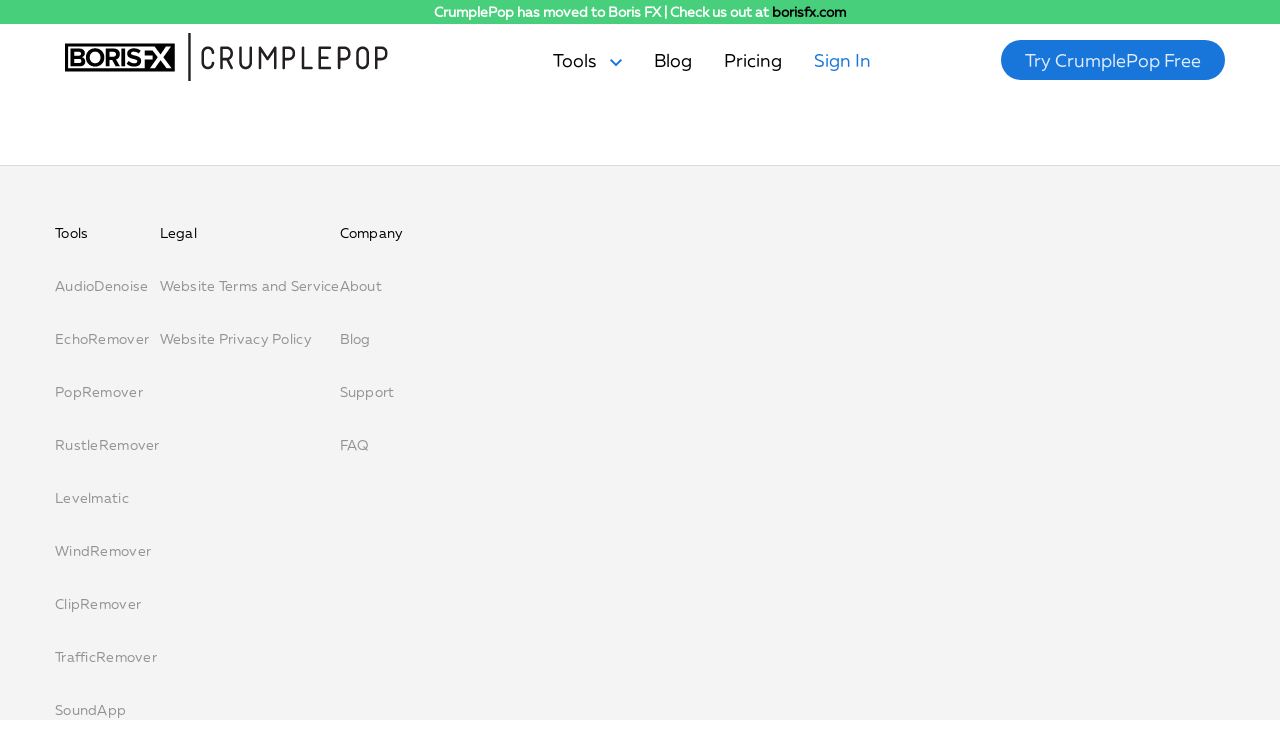

--- FILE ---
content_type: text/html; charset=UTF-8
request_url: https://crumplepop.com/my-account/sign-up/
body_size: 26059
content:
<!doctype html>
<html lang="en-US" prefix="og: https://ogp.me/ns#">
<head>
	<meta charset="UTF-8" />
	<meta name="viewport" content="width=device-width, initial-scale=1" />
	<link rel="profile" href="https://gmpg.org/xfn/11" />
	
<!-- Search Engine Optimization by Rank Math - https://rankmath.com/ -->
<title>My Account - CrumplePop</title><link rel="stylesheet" href="https://crumplepop.com/wp-content/cache/min/1/14099e177ebcd038518696422a6e85ed.css" media="all" data-minify="1" />
<meta name="robots" content="follow, index, max-snippet:-1, max-video-preview:-1, max-image-preview:large"/>
<link rel="canonical" href="https://crumplepop.com/my-account/" />
<meta property="og:locale" content="en_US" />
<meta property="og:type" content="article" />
<meta property="og:title" content="My Account - CrumplePop" />
<meta property="og:url" content="https://crumplepop.com/my-account/" />
<meta property="og:site_name" content="CrumplePop" />
<meta property="og:updated_time" content="2022-05-21T19:06:29+00:00" />
<meta property="article:published_time" content="2022-05-21T19:06:09+00:00" />
<meta property="article:modified_time" content="2022-05-21T19:06:29+00:00" />
<meta name="twitter:card" content="summary_large_image" />
<meta name="twitter:title" content="My Account - CrumplePop" />
<meta name="twitter:label1" content="Time to read" />
<meta name="twitter:data1" content="Less than a minute" />
<script type="application/ld+json" class="rank-math-schema">{"@context":"https://schema.org","@graph":[{"@type":"Organization","@id":"https://crumplepop.com/#organization","name":"CrumplePop","url":"https://crumplepop.com","logo":{"@type":"ImageObject","@id":"https://crumplepop.com/#logo","url":"https://crumplepop.com/wp-content/uploads/2020/12/CrumplePop_Logo_inverse_small.svg","contentUrl":"https://crumplepop.com/wp-content/uploads/2020/12/CrumplePop_Logo_inverse_small.svg","caption":"CrumplePop","inLanguage":"en-US","width":"398","height":"98"}},{"@type":"WebSite","@id":"https://crumplepop.com/#website","url":"https://crumplepop.com","name":"CrumplePop","publisher":{"@id":"https://crumplepop.com/#organization"},"inLanguage":"en-US"},{"@type":"WebPage","@id":"https://crumplepop.com/my-account/#webpage","url":"https://crumplepop.com/my-account/","name":"My Account - CrumplePop","datePublished":"2022-05-21T19:06:09+00:00","dateModified":"2022-05-21T19:06:29+00:00","isPartOf":{"@id":"https://crumplepop.com/#website"},"inLanguage":"en-US"},{"@type":"Person","@id":"https://crumplepop.com/author/paul/","name":"Paul","url":"https://crumplepop.com/author/paul/","image":{"@type":"ImageObject","@id":"https://secure.gravatar.com/avatar/992be6f3b8398afb26f63e6f3ee1bfd9?s=96&amp;d=mm&amp;r=g","url":"https://secure.gravatar.com/avatar/992be6f3b8398afb26f63e6f3ee1bfd9?s=96&amp;d=mm&amp;r=g","caption":"Paul","inLanguage":"en-US"},"worksFor":{"@id":"https://crumplepop.com/#organization"}},{"@type":"Article","headline":"My Account - CrumplePop","datePublished":"2022-05-21T19:06:09+00:00","dateModified":"2022-05-21T19:06:29+00:00","author":{"@id":"https://crumplepop.com/author/paul/","name":"Paul"},"publisher":{"@id":"https://crumplepop.com/#organization"},"name":"My Account - CrumplePop","@id":"https://crumplepop.com/my-account/#richSnippet","isPartOf":{"@id":"https://crumplepop.com/my-account/#webpage"},"inLanguage":"en-US","mainEntityOfPage":{"@id":"https://crumplepop.com/my-account/#webpage"}}]}</script>
<!-- /Rank Math WordPress SEO plugin -->

<link rel='dns-prefetch' href='//js.hs-scripts.com' />
<link rel='dns-prefetch' href='//js.stripe.com' />
<link rel="alternate" type="application/rss+xml" title="CrumplePop &raquo; Feed" href="https://crumplepop.com/feed/" />
<link rel="alternate" type="application/rss+xml" title="CrumplePop &raquo; Comments Feed" href="https://crumplepop.com/comments/feed/" />
		<!-- This site uses the Google Analytics by MonsterInsights plugin v9.0.2 - Using Analytics tracking - https://www.monsterinsights.com/ -->
							<script src="//www.googletagmanager.com/gtag/js?id=G-ZW922SB42M"  data-cfasync="false" data-wpfc-render="false" async></script>
			<script data-cfasync="false" data-wpfc-render="false">
				var mi_version = '9.0.2';
				var mi_track_user = true;
				var mi_no_track_reason = '';
								var MonsterInsightsDefaultLocations = {"page_location":"https:\/\/crumplepop.com\/my-account\/sign-up\/"};
				if ( typeof MonsterInsightsPrivacyGuardFilter === 'function' ) {
					var MonsterInsightsLocations = (typeof MonsterInsightsExcludeQuery === 'object') ? MonsterInsightsPrivacyGuardFilter( MonsterInsightsExcludeQuery ) : MonsterInsightsPrivacyGuardFilter( MonsterInsightsDefaultLocations );
				} else {
					var MonsterInsightsLocations = (typeof MonsterInsightsExcludeQuery === 'object') ? MonsterInsightsExcludeQuery : MonsterInsightsDefaultLocations;
				}

								var disableStrs = [
										'ga-disable-G-ZW922SB42M',
									];

				/* Function to detect opted out users */
				function __gtagTrackerIsOptedOut() {
					for (var index = 0; index < disableStrs.length; index++) {
						if (document.cookie.indexOf(disableStrs[index] + '=true') > -1) {
							return true;
						}
					}

					return false;
				}

				/* Disable tracking if the opt-out cookie exists. */
				if (__gtagTrackerIsOptedOut()) {
					for (var index = 0; index < disableStrs.length; index++) {
						window[disableStrs[index]] = true;
					}
				}

				/* Opt-out function */
				function __gtagTrackerOptout() {
					for (var index = 0; index < disableStrs.length; index++) {
						document.cookie = disableStrs[index] + '=true; expires=Thu, 31 Dec 2099 23:59:59 UTC; path=/';
						window[disableStrs[index]] = true;
					}
				}

				if ('undefined' === typeof gaOptout) {
					function gaOptout() {
						__gtagTrackerOptout();
					}
				}
								window.dataLayer = window.dataLayer || [];

				window.MonsterInsightsDualTracker = {
					helpers: {},
					trackers: {},
				};
				if (mi_track_user) {
					function __gtagDataLayer() {
						dataLayer.push(arguments);
					}

					function __gtagTracker(type, name, parameters) {
						if (!parameters) {
							parameters = {};
						}

						if (parameters.send_to) {
							__gtagDataLayer.apply(null, arguments);
							return;
						}

						if (type === 'event') {
														parameters.send_to = monsterinsights_frontend.v4_id;
							var hookName = name;
							if (typeof parameters['event_category'] !== 'undefined') {
								hookName = parameters['event_category'] + ':' + name;
							}

							if (typeof MonsterInsightsDualTracker.trackers[hookName] !== 'undefined') {
								MonsterInsightsDualTracker.trackers[hookName](parameters);
							} else {
								__gtagDataLayer('event', name, parameters);
							}
							
						} else {
							__gtagDataLayer.apply(null, arguments);
						}
					}

					__gtagTracker('js', new Date());
					__gtagTracker('set', {
						'developer_id.dZGIzZG': true,
											});
					if ( MonsterInsightsLocations.page_location ) {
						__gtagTracker('set', MonsterInsightsLocations);
					}
										__gtagTracker('config', 'G-ZW922SB42M', {"forceSSL":"true","link_attribution":"true"} );
															window.gtag = __gtagTracker;										(function () {
						/* https://developers.google.com/analytics/devguides/collection/analyticsjs/ */
						/* ga and __gaTracker compatibility shim. */
						var noopfn = function () {
							return null;
						};
						var newtracker = function () {
							return new Tracker();
						};
						var Tracker = function () {
							return null;
						};
						var p = Tracker.prototype;
						p.get = noopfn;
						p.set = noopfn;
						p.send = function () {
							var args = Array.prototype.slice.call(arguments);
							args.unshift('send');
							__gaTracker.apply(null, args);
						};
						var __gaTracker = function () {
							var len = arguments.length;
							if (len === 0) {
								return;
							}
							var f = arguments[len - 1];
							if (typeof f !== 'object' || f === null || typeof f.hitCallback !== 'function') {
								if ('send' === arguments[0]) {
									var hitConverted, hitObject = false, action;
									if ('event' === arguments[1]) {
										if ('undefined' !== typeof arguments[3]) {
											hitObject = {
												'eventAction': arguments[3],
												'eventCategory': arguments[2],
												'eventLabel': arguments[4],
												'value': arguments[5] ? arguments[5] : 1,
											}
										}
									}
									if ('pageview' === arguments[1]) {
										if ('undefined' !== typeof arguments[2]) {
											hitObject = {
												'eventAction': 'page_view',
												'page_path': arguments[2],
											}
										}
									}
									if (typeof arguments[2] === 'object') {
										hitObject = arguments[2];
									}
									if (typeof arguments[5] === 'object') {
										Object.assign(hitObject, arguments[5]);
									}
									if ('undefined' !== typeof arguments[1].hitType) {
										hitObject = arguments[1];
										if ('pageview' === hitObject.hitType) {
											hitObject.eventAction = 'page_view';
										}
									}
									if (hitObject) {
										action = 'timing' === arguments[1].hitType ? 'timing_complete' : hitObject.eventAction;
										hitConverted = mapArgs(hitObject);
										__gtagTracker('event', action, hitConverted);
									}
								}
								return;
							}

							function mapArgs(args) {
								var arg, hit = {};
								var gaMap = {
									'eventCategory': 'event_category',
									'eventAction': 'event_action',
									'eventLabel': 'event_label',
									'eventValue': 'event_value',
									'nonInteraction': 'non_interaction',
									'timingCategory': 'event_category',
									'timingVar': 'name',
									'timingValue': 'value',
									'timingLabel': 'event_label',
									'page': 'page_path',
									'location': 'page_location',
									'title': 'page_title',
									'referrer' : 'page_referrer',
								};
								for (arg in args) {
																		if (!(!args.hasOwnProperty(arg) || !gaMap.hasOwnProperty(arg))) {
										hit[gaMap[arg]] = args[arg];
									} else {
										hit[arg] = args[arg];
									}
								}
								return hit;
							}

							try {
								f.hitCallback();
							} catch (ex) {
							}
						};
						__gaTracker.create = newtracker;
						__gaTracker.getByName = newtracker;
						__gaTracker.getAll = function () {
							return [];
						};
						__gaTracker.remove = noopfn;
						__gaTracker.loaded = true;
						window['__gaTracker'] = __gaTracker;
					})();
									} else {
										console.log("");
					(function () {
						function __gtagTracker() {
							return null;
						}

						window['__gtagTracker'] = __gtagTracker;
						window['gtag'] = __gtagTracker;
					})();
									}
			</script>
				<!-- / Google Analytics by MonsterInsights -->
				<script data-cfasync="false" data-wpfc-render="false">
			window.MonsterInsightsDualTracker.helpers.mapProductItem = function (uaItem) {
				var prefixIndex, prefixKey, mapIndex;

				var toBePrefixed = ['id', 'name', 'list_name', 'brand', 'category', 'variant'];

				var item = {};

				var fieldMap = {
					'price': 'price',
					'list_position': 'index',
					'quantity': 'quantity',
					'position': 'index',
				};

				for (mapIndex in fieldMap) {
					if (uaItem.hasOwnProperty(mapIndex)) {
						item[fieldMap[mapIndex]] = uaItem[mapIndex];
					}
				}

				for (prefixIndex = 0; prefixIndex < toBePrefixed.length; prefixIndex++) {
					prefixKey = toBePrefixed[prefixIndex];
					if (typeof uaItem[prefixKey] !== 'undefined') {
						item['item_' + prefixKey] = uaItem[prefixKey];
					}
				}

				return item;
			};

			MonsterInsightsDualTracker.trackers['view_item_list'] = function (parameters) {
				var items = parameters.items;
				var listName, itemIndex, item, itemListName;
				var lists = {
					'_': {items: [], 'send_to': monsterinsights_frontend.v4_id},
				};

				for (itemIndex = 0; itemIndex < items.length; itemIndex++) {
					item = MonsterInsightsDualTracker.helpers.mapProductItem(items[itemIndex]);

					if (typeof item['item_list_name'] === 'undefined') {
						lists['_'].items.push(item);
					} else {
						itemListName = item['item_list_name'];
						if (typeof lists[itemListName] === 'undefined') {
							lists[itemListName] = {
								'items': [],
								'item_list_name': itemListName,
								'send_to': monsterinsights_frontend.v4_id,
							};
						}

						lists[itemListName].items.push(item);
					}
				}

				for (listName in lists) {
					__gtagDataLayer('event', 'view_item_list', lists[listName]);
				}
			};

			MonsterInsightsDualTracker.trackers['select_content'] = function (parameters) {
				const items = parameters.items.map(MonsterInsightsDualTracker.helpers.mapProductItem);
				__gtagDataLayer('event', 'select_item', {items: items, send_to: parameters.send_to});
			};

			MonsterInsightsDualTracker.trackers['view_item'] = function (parameters) {
				const items = parameters.items.map(MonsterInsightsDualTracker.helpers.mapProductItem);
				__gtagDataLayer('event', 'view_item', {items: items, send_to: parameters.send_to});
			};
		</script>
		<style id='wp-emoji-styles-inline-css'>

	img.wp-smiley, img.emoji {
		display: inline !important;
		border: none !important;
		box-shadow: none !important;
		height: 1em !important;
		width: 1em !important;
		margin: 0 0.07em !important;
		vertical-align: -0.1em !important;
		background: none !important;
		padding: 0 !important;
	}
</style>

<style id='wp-block-library-theme-inline-css'>
.wp-block-audio :where(figcaption){color:#555;font-size:13px;text-align:center}.is-dark-theme .wp-block-audio :where(figcaption){color:#ffffffa6}.wp-block-audio{margin:0 0 1em}.wp-block-code{border:1px solid #ccc;border-radius:4px;font-family:Menlo,Consolas,monaco,monospace;padding:.8em 1em}.wp-block-embed :where(figcaption){color:#555;font-size:13px;text-align:center}.is-dark-theme .wp-block-embed :where(figcaption){color:#ffffffa6}.wp-block-embed{margin:0 0 1em}.blocks-gallery-caption{color:#555;font-size:13px;text-align:center}.is-dark-theme .blocks-gallery-caption{color:#ffffffa6}:root :where(.wp-block-image figcaption){color:#555;font-size:13px;text-align:center}.is-dark-theme :root :where(.wp-block-image figcaption){color:#ffffffa6}.wp-block-image{margin:0 0 1em}.wp-block-pullquote{border-bottom:4px solid;border-top:4px solid;color:currentColor;margin-bottom:1.75em}.wp-block-pullquote cite,.wp-block-pullquote footer,.wp-block-pullquote__citation{color:currentColor;font-size:.8125em;font-style:normal;text-transform:uppercase}.wp-block-quote{border-left:.25em solid;margin:0 0 1.75em;padding-left:1em}.wp-block-quote cite,.wp-block-quote footer{color:currentColor;font-size:.8125em;font-style:normal;position:relative}.wp-block-quote.has-text-align-right{border-left:none;border-right:.25em solid;padding-left:0;padding-right:1em}.wp-block-quote.has-text-align-center{border:none;padding-left:0}.wp-block-quote.is-large,.wp-block-quote.is-style-large,.wp-block-quote.is-style-plain{border:none}.wp-block-search .wp-block-search__label{font-weight:700}.wp-block-search__button{border:1px solid #ccc;padding:.375em .625em}:where(.wp-block-group.has-background){padding:1.25em 2.375em}.wp-block-separator.has-css-opacity{opacity:.4}.wp-block-separator{border:none;border-bottom:2px solid;margin-left:auto;margin-right:auto}.wp-block-separator.has-alpha-channel-opacity{opacity:1}.wp-block-separator:not(.is-style-wide):not(.is-style-dots){width:100px}.wp-block-separator.has-background:not(.is-style-dots){border-bottom:none;height:1px}.wp-block-separator.has-background:not(.is-style-wide):not(.is-style-dots){height:2px}.wp-block-table{margin:0 0 1em}.wp-block-table td,.wp-block-table th{word-break:normal}.wp-block-table :where(figcaption){color:#555;font-size:13px;text-align:center}.is-dark-theme .wp-block-table :where(figcaption){color:#ffffffa6}.wp-block-video :where(figcaption){color:#555;font-size:13px;text-align:center}.is-dark-theme .wp-block-video :where(figcaption){color:#ffffffa6}.wp-block-video{margin:0 0 1em}:root :where(.wp-block-template-part.has-background){margin-bottom:0;margin-top:0;padding:1.25em 2.375em}
</style>
<style id='safe-svg-svg-icon-style-inline-css'>
.safe-svg-cover{text-align:center}.safe-svg-cover .safe-svg-inside{display:inline-block;max-width:100%}.safe-svg-cover svg{height:100%;max-height:100%;max-width:100%;width:100%}

</style>
<style id='rank-math-toc-block-style-inline-css'>
.wp-block-rank-math-toc-block nav ol{counter-reset:item}.wp-block-rank-math-toc-block nav ol li{display:block}.wp-block-rank-math-toc-block nav ol li:before{content:counters(item, ".") ". ";counter-increment:item}

</style>

<style id='classic-theme-styles-inline-css'>
/*! This file is auto-generated */
.wp-block-button__link{color:#fff;background-color:#32373c;border-radius:9999px;box-shadow:none;text-decoration:none;padding:calc(.667em + 2px) calc(1.333em + 2px);font-size:1.125em}.wp-block-file__button{background:#32373c;color:#fff;text-decoration:none}
</style>
<style id='global-styles-inline-css'>
:root{--wp--preset--aspect-ratio--square: 1;--wp--preset--aspect-ratio--4-3: 4/3;--wp--preset--aspect-ratio--3-4: 3/4;--wp--preset--aspect-ratio--3-2: 3/2;--wp--preset--aspect-ratio--2-3: 2/3;--wp--preset--aspect-ratio--16-9: 16/9;--wp--preset--aspect-ratio--9-16: 9/16;--wp--preset--color--black: #000000;--wp--preset--color--cyan-bluish-gray: #abb8c3;--wp--preset--color--white: #ffffff;--wp--preset--color--pale-pink: #f78da7;--wp--preset--color--vivid-red: #cf2e2e;--wp--preset--color--luminous-vivid-orange: #ff6900;--wp--preset--color--luminous-vivid-amber: #fcb900;--wp--preset--color--light-green-cyan: #7bdcb5;--wp--preset--color--vivid-green-cyan: #00d084;--wp--preset--color--pale-cyan-blue: #8ed1fc;--wp--preset--color--vivid-cyan-blue: #0693e3;--wp--preset--color--vivid-purple: #9b51e0;--wp--preset--gradient--vivid-cyan-blue-to-vivid-purple: linear-gradient(135deg,rgba(6,147,227,1) 0%,rgb(155,81,224) 100%);--wp--preset--gradient--light-green-cyan-to-vivid-green-cyan: linear-gradient(135deg,rgb(122,220,180) 0%,rgb(0,208,130) 100%);--wp--preset--gradient--luminous-vivid-amber-to-luminous-vivid-orange: linear-gradient(135deg,rgba(252,185,0,1) 0%,rgba(255,105,0,1) 100%);--wp--preset--gradient--luminous-vivid-orange-to-vivid-red: linear-gradient(135deg,rgba(255,105,0,1) 0%,rgb(207,46,46) 100%);--wp--preset--gradient--very-light-gray-to-cyan-bluish-gray: linear-gradient(135deg,rgb(238,238,238) 0%,rgb(169,184,195) 100%);--wp--preset--gradient--cool-to-warm-spectrum: linear-gradient(135deg,rgb(74,234,220) 0%,rgb(151,120,209) 20%,rgb(207,42,186) 40%,rgb(238,44,130) 60%,rgb(251,105,98) 80%,rgb(254,248,76) 100%);--wp--preset--gradient--blush-light-purple: linear-gradient(135deg,rgb(255,206,236) 0%,rgb(152,150,240) 100%);--wp--preset--gradient--blush-bordeaux: linear-gradient(135deg,rgb(254,205,165) 0%,rgb(254,45,45) 50%,rgb(107,0,62) 100%);--wp--preset--gradient--luminous-dusk: linear-gradient(135deg,rgb(255,203,112) 0%,rgb(199,81,192) 50%,rgb(65,88,208) 100%);--wp--preset--gradient--pale-ocean: linear-gradient(135deg,rgb(255,245,203) 0%,rgb(182,227,212) 50%,rgb(51,167,181) 100%);--wp--preset--gradient--electric-grass: linear-gradient(135deg,rgb(202,248,128) 0%,rgb(113,206,126) 100%);--wp--preset--gradient--midnight: linear-gradient(135deg,rgb(2,3,129) 0%,rgb(40,116,252) 100%);--wp--preset--font-size--small: 13px;--wp--preset--font-size--medium: 20px;--wp--preset--font-size--large: 36px;--wp--preset--font-size--x-large: 42px;--wp--preset--spacing--20: 0.44rem;--wp--preset--spacing--30: 0.67rem;--wp--preset--spacing--40: 1rem;--wp--preset--spacing--50: 1.5rem;--wp--preset--spacing--60: 2.25rem;--wp--preset--spacing--70: 3.38rem;--wp--preset--spacing--80: 5.06rem;--wp--preset--shadow--natural: 6px 6px 9px rgba(0, 0, 0, 0.2);--wp--preset--shadow--deep: 12px 12px 50px rgba(0, 0, 0, 0.4);--wp--preset--shadow--sharp: 6px 6px 0px rgba(0, 0, 0, 0.2);--wp--preset--shadow--outlined: 6px 6px 0px -3px rgba(255, 255, 255, 1), 6px 6px rgba(0, 0, 0, 1);--wp--preset--shadow--crisp: 6px 6px 0px rgba(0, 0, 0, 1);}:where(.is-layout-flex){gap: 0.5em;}:where(.is-layout-grid){gap: 0.5em;}body .is-layout-flex{display: flex;}.is-layout-flex{flex-wrap: wrap;align-items: center;}.is-layout-flex > :is(*, div){margin: 0;}body .is-layout-grid{display: grid;}.is-layout-grid > :is(*, div){margin: 0;}:where(.wp-block-columns.is-layout-flex){gap: 2em;}:where(.wp-block-columns.is-layout-grid){gap: 2em;}:where(.wp-block-post-template.is-layout-flex){gap: 1.25em;}:where(.wp-block-post-template.is-layout-grid){gap: 1.25em;}.has-black-color{color: var(--wp--preset--color--black) !important;}.has-cyan-bluish-gray-color{color: var(--wp--preset--color--cyan-bluish-gray) !important;}.has-white-color{color: var(--wp--preset--color--white) !important;}.has-pale-pink-color{color: var(--wp--preset--color--pale-pink) !important;}.has-vivid-red-color{color: var(--wp--preset--color--vivid-red) !important;}.has-luminous-vivid-orange-color{color: var(--wp--preset--color--luminous-vivid-orange) !important;}.has-luminous-vivid-amber-color{color: var(--wp--preset--color--luminous-vivid-amber) !important;}.has-light-green-cyan-color{color: var(--wp--preset--color--light-green-cyan) !important;}.has-vivid-green-cyan-color{color: var(--wp--preset--color--vivid-green-cyan) !important;}.has-pale-cyan-blue-color{color: var(--wp--preset--color--pale-cyan-blue) !important;}.has-vivid-cyan-blue-color{color: var(--wp--preset--color--vivid-cyan-blue) !important;}.has-vivid-purple-color{color: var(--wp--preset--color--vivid-purple) !important;}.has-black-background-color{background-color: var(--wp--preset--color--black) !important;}.has-cyan-bluish-gray-background-color{background-color: var(--wp--preset--color--cyan-bluish-gray) !important;}.has-white-background-color{background-color: var(--wp--preset--color--white) !important;}.has-pale-pink-background-color{background-color: var(--wp--preset--color--pale-pink) !important;}.has-vivid-red-background-color{background-color: var(--wp--preset--color--vivid-red) !important;}.has-luminous-vivid-orange-background-color{background-color: var(--wp--preset--color--luminous-vivid-orange) !important;}.has-luminous-vivid-amber-background-color{background-color: var(--wp--preset--color--luminous-vivid-amber) !important;}.has-light-green-cyan-background-color{background-color: var(--wp--preset--color--light-green-cyan) !important;}.has-vivid-green-cyan-background-color{background-color: var(--wp--preset--color--vivid-green-cyan) !important;}.has-pale-cyan-blue-background-color{background-color: var(--wp--preset--color--pale-cyan-blue) !important;}.has-vivid-cyan-blue-background-color{background-color: var(--wp--preset--color--vivid-cyan-blue) !important;}.has-vivid-purple-background-color{background-color: var(--wp--preset--color--vivid-purple) !important;}.has-black-border-color{border-color: var(--wp--preset--color--black) !important;}.has-cyan-bluish-gray-border-color{border-color: var(--wp--preset--color--cyan-bluish-gray) !important;}.has-white-border-color{border-color: var(--wp--preset--color--white) !important;}.has-pale-pink-border-color{border-color: var(--wp--preset--color--pale-pink) !important;}.has-vivid-red-border-color{border-color: var(--wp--preset--color--vivid-red) !important;}.has-luminous-vivid-orange-border-color{border-color: var(--wp--preset--color--luminous-vivid-orange) !important;}.has-luminous-vivid-amber-border-color{border-color: var(--wp--preset--color--luminous-vivid-amber) !important;}.has-light-green-cyan-border-color{border-color: var(--wp--preset--color--light-green-cyan) !important;}.has-vivid-green-cyan-border-color{border-color: var(--wp--preset--color--vivid-green-cyan) !important;}.has-pale-cyan-blue-border-color{border-color: var(--wp--preset--color--pale-cyan-blue) !important;}.has-vivid-cyan-blue-border-color{border-color: var(--wp--preset--color--vivid-cyan-blue) !important;}.has-vivid-purple-border-color{border-color: var(--wp--preset--color--vivid-purple) !important;}.has-vivid-cyan-blue-to-vivid-purple-gradient-background{background: var(--wp--preset--gradient--vivid-cyan-blue-to-vivid-purple) !important;}.has-light-green-cyan-to-vivid-green-cyan-gradient-background{background: var(--wp--preset--gradient--light-green-cyan-to-vivid-green-cyan) !important;}.has-luminous-vivid-amber-to-luminous-vivid-orange-gradient-background{background: var(--wp--preset--gradient--luminous-vivid-amber-to-luminous-vivid-orange) !important;}.has-luminous-vivid-orange-to-vivid-red-gradient-background{background: var(--wp--preset--gradient--luminous-vivid-orange-to-vivid-red) !important;}.has-very-light-gray-to-cyan-bluish-gray-gradient-background{background: var(--wp--preset--gradient--very-light-gray-to-cyan-bluish-gray) !important;}.has-cool-to-warm-spectrum-gradient-background{background: var(--wp--preset--gradient--cool-to-warm-spectrum) !important;}.has-blush-light-purple-gradient-background{background: var(--wp--preset--gradient--blush-light-purple) !important;}.has-blush-bordeaux-gradient-background{background: var(--wp--preset--gradient--blush-bordeaux) !important;}.has-luminous-dusk-gradient-background{background: var(--wp--preset--gradient--luminous-dusk) !important;}.has-pale-ocean-gradient-background{background: var(--wp--preset--gradient--pale-ocean) !important;}.has-electric-grass-gradient-background{background: var(--wp--preset--gradient--electric-grass) !important;}.has-midnight-gradient-background{background: var(--wp--preset--gradient--midnight) !important;}.has-small-font-size{font-size: var(--wp--preset--font-size--small) !important;}.has-medium-font-size{font-size: var(--wp--preset--font-size--medium) !important;}.has-large-font-size{font-size: var(--wp--preset--font-size--large) !important;}.has-x-large-font-size{font-size: var(--wp--preset--font-size--x-large) !important;}
:where(.wp-block-post-template.is-layout-flex){gap: 1.25em;}:where(.wp-block-post-template.is-layout-grid){gap: 1.25em;}
:where(.wp-block-columns.is-layout-flex){gap: 2em;}:where(.wp-block-columns.is-layout-grid){gap: 2em;}
:root :where(.wp-block-pullquote){font-size: 1.5em;line-height: 1.6;}
</style>












<style id='rocket-lazyload-inline-css'>
.rll-youtube-player{position:relative;padding-bottom:56.23%;height:0;overflow:hidden;max-width:100%;}.rll-youtube-player:focus-within{outline: 2px solid currentColor;outline-offset: 5px;}.rll-youtube-player iframe{position:absolute;top:0;left:0;width:100%;height:100%;z-index:100;background:0 0}.rll-youtube-player img{bottom:0;display:block;left:0;margin:auto;max-width:100%;width:100%;position:absolute;right:0;top:0;border:none;height:auto;-webkit-transition:.4s all;-moz-transition:.4s all;transition:.4s all}.rll-youtube-player img:hover{-webkit-filter:brightness(75%)}.rll-youtube-player .play{height:100%;width:100%;left:0;top:0;position:absolute;background:url(https://crumplepop.com/wp-content/plugins/wp-rocket/assets/img/youtube.png) no-repeat center;background-color: transparent !important;cursor:pointer;border:none;}.wp-embed-responsive .wp-has-aspect-ratio .rll-youtube-player{position:absolute;padding-bottom:0;width:100%;height:100%;top:0;bottom:0;left:0;right:0}
</style>
<script src="https://crumplepop.com/wp-content/plugins/google-analytics-premium/assets/js/frontend-gtag.js?ver=9.0.2" id="monsterinsights-frontend-script-js"></script>
<script data-cfasync="false" data-wpfc-render="false" id='monsterinsights-frontend-script-js-extra'>var monsterinsights_frontend = {"js_events_tracking":"true","download_extensions":"doc,pdf,ppt,zip,xls,docx,pptx,xlsx","inbound_paths":"[]","home_url":"https:\/\/crumplepop.com","hash_tracking":"false","v4_id":"G-ZW922SB42M"};</script>
<script src="https://crumplepop.com/wp-includes/js/jquery/jquery.min.js?ver=3.7.1" id="jquery-core-js"></script>
<script id="cookie-law-info-js-extra">
var Cli_Data = {"nn_cookie_ids":[],"cookielist":[],"non_necessary_cookies":[],"ccpaEnabled":"","ccpaRegionBased":"","ccpaBarEnabled":"","strictlyEnabled":["necessary","obligatoire"],"ccpaType":"gdpr","js_blocking":"","custom_integration":"","triggerDomRefresh":"","secure_cookies":""};
var cli_cookiebar_settings = {"animate_speed_hide":"500","animate_speed_show":"500","background":"#fff","border":"#484848","border_on":"","button_1_button_colour":"#fee66d","button_1_button_hover":"#cbb857","button_1_link_colour":"#050505","button_1_as_button":"1","button_1_new_win":"","button_2_button_colour":"#333","button_2_button_hover":"#292929","button_2_link_colour":"#29a6f1","button_2_as_button":"","button_2_hidebar":"","button_3_button_colour":"#000","button_3_button_hover":"#000000","button_3_link_colour":"#fff","button_3_as_button":"1","button_3_new_win":"","button_4_button_colour":"#000","button_4_button_hover":"#000000","button_4_link_colour":"#62a329","button_4_as_button":"","button_7_button_colour":"#61a229","button_7_button_hover":"#4e8221","button_7_link_colour":"#fff","button_7_as_button":"1","button_7_new_win":"","font_family":"inherit","header_fix":"","notify_animate_hide":"1","notify_animate_show":"","notify_div_id":"#cookie-law-info-bar","notify_position_horizontal":"right","notify_position_vertical":"bottom","scroll_close":"","scroll_close_reload":"1","accept_close_reload":"","reject_close_reload":"","showagain_tab":"","showagain_background":"#fff","showagain_border":"#000","showagain_div_id":"#cookie-law-info-again","showagain_x_position":"100px","text":"#282828","show_once_yn":"","show_once":"10000","logging_on":"","as_popup":"","popup_overlay":"1","bar_heading_text":"","cookie_bar_as":"banner","popup_showagain_position":"bottom-right","widget_position":"left"};
var log_object = {"ajax_url":"https:\/\/crumplepop.com\/wp-admin\/admin-ajax.php"};
</script>
<script src="https://crumplepop.com/wp-content/plugins/cookie-law-info/legacy/public/js/cookie-law-info-public.js?ver=3.2.6" id="cookie-law-info-js"></script>
<script src="https://crumplepop.com/wp-content/plugins/wpfront-notification-bar/js/wpfront-notification-bar.min.js?ver=3.4.2.04051" id="wpfront-notification-bar-js"></script>
<script src="https://crumplepop.com/wp-content/themes/crumplepop/assets/js/owl.carousel.js?ver=1649681535" id="carousel-js"></script>
<script src="https://crumplepop.com/wp-content/themes/crumplepop/assets/js/script.js?ver=1713033123" id="script-js"></script>
<script src="https://js.stripe.com/v3/?ver=v3" id="sandhills-stripe-js-v3-js"></script>
<link rel="https://api.w.org/" href="https://crumplepop.com/wp-json/" /><link rel="alternate" title="JSON" type="application/json" href="https://crumplepop.com/wp-json/wp/v2/pages/7159" /><link rel="EditURI" type="application/rsd+xml" title="RSD" href="https://crumplepop.com/xmlrpc.php?rsd" />
<meta name="generator" content="WordPress 6.6.2" />
<link rel="alternate" title="oEmbed (JSON)" type="application/json+oembed" href="https://crumplepop.com/wp-json/oembed/1.0/embed?url=https%3A%2F%2Fcrumplepop.com%2Fmy-account%2F" />
<link rel="alternate" title="oEmbed (XML)" type="text/xml+oembed" href="https://crumplepop.com/wp-json/oembed/1.0/embed?url=https%3A%2F%2Fcrumplepop.com%2Fmy-account%2F&#038;format=xml" />
			<!-- DO NOT COPY THIS SNIPPET! Start of Page Analytics Tracking for HubSpot WordPress plugin v11.1.40-->
			<script class="hsq-set-content-id" data-content-id="standard-page">
				var _hsq = _hsq || [];
				_hsq.push(["setContentType", "standard-page"]);
			</script>
			<!-- DO NOT COPY THIS SNIPPET! End of Page Analytics Tracking for HubSpot WordPress plugin -->
			<meta name="generator" content="Easy Digital Downloads v3.2.6" />
<meta name="generator" content="EDD DP v1.5.0" />

		<script>
		(function(h,o,t,j,a,r){
			h.hj=h.hj||function(){(h.hj.q=h.hj.q||[]).push(arguments)};
			h._hjSettings={hjid:2823370,hjsv:5};
			a=o.getElementsByTagName('head')[0];
			r=o.createElement('script');r.async=1;
			r.src=t+h._hjSettings.hjid+j+h._hjSettings.hjsv;
			a.appendChild(r);
		})(window,document,'//static.hotjar.com/c/hotjar-','.js?sv=');
		</script>
		
<link rel="preload" as="font" href="https://crumplepop.com/wp-content/themes/crumplepop/assets/fonts/Muller-Regular/font.woff2" crossorigin>
<link rel="preload" as="font" href="https://crumplepop.com/wp-content/themes/crumplepop/assets/fonts/Muller-Regular/font.woff" crossorigin>
<link rel="preload" as="font" href="https://crumplepop.com/wp-content/themes/crumplepop/assets/fonts/Muller-Light/font.woff2" crossorigin>
<link rel="preload" as="font" href="https://crumplepop.com/wp-content/themes/crumplepop/assets/fonts/Muller-Light/font.woff" crossorigin>
<link rel="preload" as="font" href="https://crumplepop.com/wp-content/themes/crumplepop/assets/fonts/Muller-Medium/font.woff2" crossorigin>
<link rel="preload" as="font" href="https://crumplepop.com/wp-content/themes/crumplepop/assets/fonts/Muller-Medium/font.woff" crossorigin>
<link rel="preload" as="font" href="https://crumplepop.com/wp-content/themes/crumplepop/assets/fonts/Muller-Bold/font.woff2" crossorigin>
<link rel="preload" as="font" href="https://crumplepop.com/wp-content/themes/crumplepop/assets/fonts/Muller-Bold/font.woff" crossorigin><link rel="icon" href="https://crumplepop.com/wp-content/uploads/2018/02/cropped-favicon-32x32.png" sizes="32x32" />
<link rel="icon" href="https://crumplepop.com/wp-content/uploads/2018/02/cropped-favicon-192x192.png" sizes="192x192" />
<link rel="apple-touch-icon" href="https://crumplepop.com/wp-content/uploads/2018/02/cropped-favicon-180x180.png" />
<meta name="msapplication-TileImage" content="https://crumplepop.com/wp-content/uploads/2018/02/cropped-favicon-270x270.png" />
		<style id="wp-custom-css">
			body #wpfront-notification-bar-spacer {
	top: -1px !important;
	position: sticky;
	z-index: 11111;
}

body .wpfront-notification-bar-spacer {
	z-index: 1;
}

.hs-cta-embed__loaded {
	display: none !important;
}

body #wpfront-notification-bar-spacer[stuck] + style + script + style + script + noscript + div + header {
    border-top: 1px solid #fff;
    border-bottom: 1px solid rgba(0, 0, 0, 0.1);
	    top: 23px;
}

#hs-web-interactives-top-anchor {
	display: none;
}


body {
	overflow-y: scroll !important;
}		</style>
		<noscript><style id="rocket-lazyload-nojs-css">.rll-youtube-player, [data-lazy-src]{display:none !important;}</style></noscript><style id="wpforms-css-vars-root">
				:root {
					--wpforms-field-border-radius: 3px;
--wpforms-field-border-style: solid;
--wpforms-field-border-size: 1px;
--wpforms-field-background-color: #ffffff;
--wpforms-field-border-color: rgba( 0, 0, 0, 0.25 );
--wpforms-field-border-color-spare: rgba( 0, 0, 0, 0.25 );
--wpforms-field-text-color: rgba( 0, 0, 0, 0.7 );
--wpforms-field-menu-color: #ffffff;
--wpforms-label-color: rgba( 0, 0, 0, 0.85 );
--wpforms-label-sublabel-color: rgba( 0, 0, 0, 0.55 );
--wpforms-label-error-color: #d63637;
--wpforms-button-border-radius: 3px;
--wpforms-button-border-style: none;
--wpforms-button-border-size: 1px;
--wpforms-button-background-color: #066aab;
--wpforms-button-border-color: #066aab;
--wpforms-button-text-color: #ffffff;
--wpforms-page-break-color: #066aab;
--wpforms-background-image: none;
--wpforms-background-position: center center;
--wpforms-background-repeat: no-repeat;
--wpforms-background-size: cover;
--wpforms-background-width: 100px;
--wpforms-background-height: 100px;
--wpforms-background-color: rgba( 0, 0, 0, 0 );
--wpforms-background-url: none;
--wpforms-container-padding: 0px;
--wpforms-container-border-style: none;
--wpforms-container-border-width: 1px;
--wpforms-container-border-color: #000000;
--wpforms-container-border-radius: 3px;
--wpforms-field-size-input-height: 43px;
--wpforms-field-size-input-spacing: 15px;
--wpforms-field-size-font-size: 16px;
--wpforms-field-size-line-height: 19px;
--wpforms-field-size-padding-h: 14px;
--wpforms-field-size-checkbox-size: 16px;
--wpforms-field-size-sublabel-spacing: 5px;
--wpforms-field-size-icon-size: 1;
--wpforms-label-size-font-size: 16px;
--wpforms-label-size-line-height: 19px;
--wpforms-label-size-sublabel-font-size: 14px;
--wpforms-label-size-sublabel-line-height: 17px;
--wpforms-button-size-font-size: 17px;
--wpforms-button-size-height: 41px;
--wpforms-button-size-padding-h: 15px;
--wpforms-button-size-margin-top: 10px;
--wpforms-container-shadow-size-box-shadow: none;

				}
			</style>			    <script>
	(function(i,s,o,g,r,a,m){i['GoogleAnalyticsObject']=r;i[r]=i[r]||function(){
	(i[r].q=i[r].q||[]).push(arguments)},i[r].l=1*new Date();a=s.createElement(o),
	m=s.getElementsByTagName(o)[0];a.async=1;a.src=g;m.parentNode.insertBefore(a,m)
	})(window,document,'script','https://www.google-analytics.com/analytics.js','ga');

	ga('create', 'UA-7998623-2', 'auto', {'allowLinker': true});
	ga('require', 'linker');
	ga('linker:autoLink', ['fxfactory.onfastspring.com', 'fxfactory.test.onfastspring.com', 'www.crumplepop.com']);
	ga('send', 'pageview');

	function decorateURL(url) {
		var linkerParam = null;
		ga(function () {
			var trackers = ga.getAll();
			linkerParam = trackers[0].get('linkerParam');
		});
		return (linkerParam ? url + '?' + linkerParam : url);
	}
</script>
<script src="https://www.googleoptimize.com/optimize.js?id=OPT-NJK9BCN"></script>	    <!-- Google Tag Manager -->
    <script>(function(w,d,s,l,i){w[l]=w[l]||[];w[l].push({'gtm.start': new Date().getTime(),event:'gtm.js'});var f=d.getElementsByTagName(s)[0], j=d.createElement(s),dl=l!='dataLayer'?'&l='+l:'';j.async=true;j.src= 'https://www.googletagmanager.com/gtm.js?id='+i+dl;f.parentNode.insertBefore(j,f);})(window,document,'script','dataLayer','GTM-MHGK7WM');</script>
    <!-- End Google Tag Manager -->
        </head>
<body class="page-template-default page page-id-7159 wp-custom-logo wp-embed-responsive edd-js-none">
                <style type="text/css">
                #wpfront-notification-bar, #wpfront-notification-bar-editor            {
            background: #48cf7c;
            background: -moz-linear-gradient(top, #48cf7c 0%, #48cf7c 100%);
            background: -webkit-gradient(linear, left top, left bottom, color-stop(0%,#48cf7c), color-stop(100%,#48cf7c));
            background: -webkit-linear-gradient(top, #48cf7c 0%,#48cf7c 100%);
            background: -o-linear-gradient(top, #48cf7c 0%,#48cf7c 100%);
            background: -ms-linear-gradient(top, #48cf7c 0%,#48cf7c 100%);
            background: linear-gradient(to bottom, #48cf7c 0%, #48cf7c 100%);
            filter: progid:DXImageTransform.Microsoft.gradient( startColorstr='#48cf7c', endColorstr='#48cf7c',GradientType=0 );
            background-repeat: no-repeat;
                        }
            #wpfront-notification-bar div.wpfront-message, #wpfront-notification-bar-editor.wpfront-message            {
            color: #ffffff;
                        }
            #wpfront-notification-bar a.wpfront-button, #wpfront-notification-bar-editor a.wpfront-button            {
            background: #959594;
            background: -moz-linear-gradient(top, #959594 0%, #959594 100%);
            background: -webkit-gradient(linear, left top, left bottom, color-stop(0%,#959594), color-stop(100%,#959594));
            background: -webkit-linear-gradient(top, #959594 0%,#959594 100%);
            background: -o-linear-gradient(top, #959594 0%,#959594 100%);
            background: -ms-linear-gradient(top, #959594 0%,#959594 100%);
            background: linear-gradient(to bottom, #959594 0%, #959594 100%);
            filter: progid:DXImageTransform.Microsoft.gradient( startColorstr='#959594', endColorstr='#959594',GradientType=0 );

            color: #ffffff;
            }
            #wpfront-notification-bar-open-button            {
            background-color: #00b7ea;
            right: 10px;
                        }
            #wpfront-notification-bar-open-button.top                {
                background-image: url(https://crumplepop.com/wp-content/plugins/wpfront-notification-bar/images/arrow_down.png);
                }

                #wpfront-notification-bar-open-button.bottom                {
                background-image: url(https://crumplepop.com/wp-content/plugins/wpfront-notification-bar/images/arrow_up.png);
                }
                #wpfront-notification-bar-table, .wpfront-notification-bar tbody, .wpfront-notification-bar tr            {
                        }
            #wpfront-notification-bar div.wpfront-close            {
            border: 1px solid #555555;
            background-color: #555555;
            color: #000000;
            }
            #wpfront-notification-bar div.wpfront-close:hover            {
            border: 1px solid #aaaaaa;
            background-color: #aaaaaa;
            }
             #wpfront-notification-bar-spacer { display:block; }                </style>
                            <div id="wpfront-notification-bar-spacer" class="wpfront-notification-bar-spacer   ">
                <div id="wpfront-notification-bar-open-button" aria-label="reopen" role="button" class="wpfront-notification-bar-open-button hidden top wpfront-bottom-shadow"></div>
                <div id="wpfront-notification-bar" class="wpfront-notification-bar wpfront-fixed load top ">
                                         
                            <table id="wpfront-notification-bar-table" border="0" cellspacing="0" cellpadding="0" role="presentation">                        
                                <tr>
                                    <td>
                                     
                                    <div class="wpfront-message wpfront-div">
                                        <p><b>CrumplePop has moved to Boris FX | Check us out at <a href="https://borisfx.com/products/crumplepop/">borisfx.com</a> </p>                                    </div>
                                                                                                       
                                    </td>
                                </tr>              
                            </table>
                            
                                    </div>
            </div>
            
            <script type="text/javascript">
                function __load_wpfront_notification_bar() {
                    if (typeof wpfront_notification_bar === "function") {
                        wpfront_notification_bar({"position":1,"height":0,"fixed_position":false,"animate_delay":0,"close_button":false,"button_action_close_bar":false,"auto_close_after":0,"display_after":0,"is_admin_bar_showing":false,"display_open_button":false,"keep_closed":false,"keep_closed_for":0,"position_offset":0,"display_scroll":false,"display_scroll_offset":0,"keep_closed_cookie":"wpfront-notification-bar-keep-closed","log":false,"id_suffix":"","log_prefix":"[WPFront Notification Bar]","theme_sticky_selector":"","set_max_views":false,"max_views":0,"max_views_for":0,"max_views_cookie":"wpfront-notification-bar-max-views"});
                    } else {
                                    setTimeout(__load_wpfront_notification_bar, 100);
                    }
                }
                __load_wpfront_notification_bar();
            </script>
            	<style>.edd-js-none .edd-has-js, .edd-js .edd-no-js, body.edd-js input.edd-no-js { display: none; }</style>
	<script>/* <![CDATA[ */(function(){var c = document.body.classList;c.remove('edd-js-none');c.add('edd-js');})();/* ]]> */</script>
	<!-- Google Tag Manager (noscript) -->
<noscript><iframe src="ns" height="0" width="0" style="display:none;visibility:hidden"></iframe></noscript>
<!-- End Google Tag Manager (noscript) -->
    <div class="fix-header"></div>
    <header>
        <div class="content wrap">
                        <a href="https://crumplepop.com" class="custom-logo-link"><img src="https://crumplepop.com/wp-content/uploads/2023/04/Boris_CPOP.svg" width="774" height="114" alt="" decoding="async" fetchpriority="high" /></a>
            <nav class="menu-header-right-menu-container"><ul id="menu-header-right-menu" class="menu"><li id="menu-item-838048" class="menu-item menu-item-type-custom menu-item-object-custom menu-item-has-children menu-item-838048"><a>Tools</a>
<ul class="sub-menu">
	<li id="menu-item-54835" class="menu-item menu-item-type-custom menu-item-object-custom menu-item-has-children menu-item-54835"><a>FIX NOISE</a>
	<ul class="sub-menu">
		<li id="menu-item-837857" class="menu-item menu-item-type-post_type menu-item-object-product menu-item-837857"><a href="https://crumplepop.com/product/fcpx-premiere-plugin-audio-denoise/">AudioDenoise</a></li>
		<li id="menu-item-837858" class="menu-item menu-item-type-post_type menu-item-object-product menu-item-837858"><a href="https://crumplepop.com/product/windremover-ai-2/">WindRemover</a></li>
		<li id="menu-item-837859" class="menu-item menu-item-type-post_type menu-item-object-product menu-item-837859"><a href="https://crumplepop.com/product/popremover-ai-2/">PopRemover</a></li>
		<li id="menu-item-837860" class="menu-item menu-item-type-post_type menu-item-object-product menu-item-837860"><a href="https://crumplepop.com/product/rustleremover-ai-2/">RustleRemover</a></li>
		<li id="menu-item-837861" class="menu-item menu-item-type-post_type menu-item-object-product menu-item-837861"><a href="https://crumplepop.com/product/trafficremover/">TrafficRemover</a></li>
		<li id="menu-item-837863" class="menu-item menu-item-type-post_type menu-item-object-product menu-item-837863"><a href="https://crumplepop.com/product/clipremover/">ClipRemover</a></li>
	</ul>
</li>
	<li id="menu-item-54884" class="menu-item menu-item-type-custom menu-item-object-custom menu-item-has-children menu-item-54884"><a>FINISH AUDIO</a>
	<ul class="sub-menu">
		<li id="menu-item-837865" class="menu-item menu-item-type-post_type menu-item-object-product menu-item-837865"><a href="https://crumplepop.com/product/fcpx-premiere-plugin-levelmatic/">Levelmatic</a></li>
		<li id="menu-item-837867" class="menu-item menu-item-type-post_type menu-item-object-product menu-item-837867"><a href="https://crumplepop.com/product/fcpx-premiere-audio-plugin-echoremover/">EchoRemover</a></li>
	</ul>
</li>
	<li id="menu-item-54896" class="menu-item menu-item-type-custom menu-item-object-custom menu-item-has-children menu-item-54896"><a href="/">APPS</a>
	<ul class="sub-menu">
		<li id="menu-item-835661" class="menu-item menu-item-type-post_type menu-item-object-product menu-item-835661"><a href="https://crumplepop.com/product/soundapp/">SoundApp</a></li>
	</ul>
</li>
</ul>
</li>
<li id="menu-item-4202" class="blog-link menu-item menu-item-type-post_type menu-item-object-page menu-item-4202"><a href="https://crumplepop.com/blog/">Blog</a></li>
<li id="menu-item-15384" class="menu-item menu-item-type-post_type menu-item-object-page menu-item-15384"><a href="https://crumplepop.com/price/">Pricing</a></li>
<li id="menu-item-7163" class="menu-item menu-item-type-post_type menu-item-object-page current-menu-item page_item page-item-7159 current_page_item menu-item-7163"><a href="https://crumplepop.com/my-account/" aria-current="page">Sign In</a></li>
<li id="menu-item-118790" class="active menu-item menu-item-type-post_type menu-item-object-page menu-item-118790"><a href="https://crumplepop.com/free-download/">Try CrumplePop Free</a></li>
</ul></nav>            <a href="#" class="menu-bars-link">
                <span></span>
            </a>
        </div>
            </header>
    <div id="mobile-menu-wrap">
        <nav class="menu-mobile-menu-container"><ul id="menu-mobile-menu" class="menu"><li id="menu-item-820411" class="menu-item menu-item-type-post_type menu-item-object-page menu-item-820411"><a href="https://crumplepop.com/blog/">Blog</a></li>
<li id="menu-item-820412" class="menu-item menu-item-type-post_type menu-item-object-page menu-item-820412"><a href="https://crumplepop.com/price/">Pricing</a></li>
<li id="menu-item-831333" class="menu-item menu-item-type-custom menu-item-object-custom menu-item-has-children menu-item-831333"><a>Tools</a>
<ul class="sub-menu">
	<li id="menu-item-831334" class="menu-item menu-item-type-custom menu-item-object-custom menu-item-has-children menu-item-831334"><a>Fix noise</a>
	<ul class="sub-menu">
		<li id="menu-item-831340" class="menu-item menu-item-type-post_type menu-item-object-product menu-item-831340"><a href="https://crumplepop.com/product/fcpx-premiere-plugin-audio-denoise/">AudioDenoise</a></li>
		<li id="menu-item-831339" class="menu-item menu-item-type-post_type menu-item-object-product menu-item-831339"><a href="https://crumplepop.com/product/windremover-ai-2/">WindRemover</a></li>
		<li id="menu-item-831338" class="menu-item menu-item-type-post_type menu-item-object-product menu-item-831338"><a href="https://crumplepop.com/product/popremover-ai-2/">PopRemover</a></li>
		<li id="menu-item-831337" class="menu-item menu-item-type-post_type menu-item-object-product menu-item-831337"><a href="https://crumplepop.com/product/rustleremover-ai-2/">RustleRemover</a></li>
		<li id="menu-item-831336" class="menu-item menu-item-type-post_type menu-item-object-product menu-item-831336"><a href="https://crumplepop.com/product/trafficremover/">TrafficRemover</a></li>
		<li id="menu-item-831335" class="menu-item menu-item-type-post_type menu-item-object-product menu-item-831335"><a href="https://crumplepop.com/product/clipremover/">ClipRemover</a></li>
	</ul>
</li>
	<li id="menu-item-831341" class="menu-item menu-item-type-custom menu-item-object-custom menu-item-has-children menu-item-831341"><a>Finish audio</a>
	<ul class="sub-menu">
		<li id="menu-item-831344" class="menu-item menu-item-type-post_type menu-item-object-product menu-item-831344"><a href="https://crumplepop.com/product/fcpx-premiere-plugin-levelmatic/">Levelmatic</a></li>
		<li id="menu-item-831343" class="menu-item menu-item-type-post_type menu-item-object-product menu-item-831343"><a href="https://crumplepop.com/product/fcpx-premiere-audio-plugin-echoremover/">EchoRemover</a></li>
	</ul>
</li>
	<li id="menu-item-831345" class="menu-item menu-item-type-custom menu-item-object-custom menu-item-has-children menu-item-831345"><a>Apps</a>
	<ul class="sub-menu">
		<li id="menu-item-835648" class="menu-item menu-item-type-post_type menu-item-object-product menu-item-835648"><a href="https://crumplepop.com/product/soundapp/">SoundApp</a></li>
	</ul>
</li>
</ul>
</li>
<li id="menu-item-820609" class="menu-item menu-item-type-post_type menu-item-object-page current-menu-item page_item page-item-7159 current_page_item menu-item-820609"><a href="https://crumplepop.com/my-account/" aria-current="page">Sign In</a></li>
<li id="menu-item-820414" class="menu-item menu-item-type-post_type menu-item-object-page menu-item-820414"><a href="https://crumplepop.com/free-download/">Try CrumplePop Free</a></li>
</ul></nav>    </div>
    <div class="mobile-overlap"></div>
                    <p><br />
<br />
</p>
                            <footer>
            <div class="content wrap">
                <div>
                    <h4>Tools</h4>
                    <nav class="menu-tools-container"><ul id="menu-tools" class="menu"><li id="menu-item-837943" class="menu-item menu-item-type-post_type menu-item-object-product menu-item-837943"><a href="https://crumplepop.com/product/fcpx-premiere-plugin-audio-denoise/">AudioDenoise</a></li>
<li id="menu-item-837946" class="menu-item menu-item-type-post_type menu-item-object-product menu-item-837946"><a href="https://crumplepop.com/product/fcpx-premiere-audio-plugin-echoremover/">EchoRemover</a></li>
<li id="menu-item-837948" class="menu-item menu-item-type-post_type menu-item-object-product menu-item-837948"><a href="https://crumplepop.com/product/popremover-ai-2/">PopRemover</a></li>
<li id="menu-item-837949" class="menu-item menu-item-type-post_type menu-item-object-product menu-item-837949"><a href="https://crumplepop.com/product/rustleremover-ai-2/">RustleRemover</a></li>
<li id="menu-item-837947" class="menu-item menu-item-type-post_type menu-item-object-product menu-item-837947"><a href="https://crumplepop.com/product/fcpx-premiere-plugin-levelmatic/">Levelmatic</a></li>
<li id="menu-item-837964" class="menu-item menu-item-type-post_type menu-item-object-product menu-item-837964"><a href="https://crumplepop.com/product/windremover-ai-2/">WindRemover</a></li>
<li id="menu-item-837944" class="menu-item menu-item-type-post_type menu-item-object-product menu-item-837944"><a href="https://crumplepop.com/product/clipremover/">ClipRemover</a></li>
<li id="menu-item-837984" class="menu-item menu-item-type-post_type menu-item-object-product menu-item-837984"><a href="https://crumplepop.com/product/trafficremover/">TrafficRemover</a></li>
<li id="menu-item-837950" class="menu-item menu-item-type-post_type menu-item-object-product menu-item-837950"><a href="https://crumplepop.com/product/soundapp/">SoundApp</a></li>
</ul></nav>                </div>
                <div>
                    <h4>Legal</h4>
                    <nav class="menu-more-container"><ul id="menu-more" class="menu"><li id="menu-item-7701" class="menu-item menu-item-type-post_type menu-item-object-page menu-item-privacy-policy menu-item-7701"><a rel="privacy-policy" href="https://crumplepop.com/privacy-policy/">Website Terms and Service</a></li>
<li id="menu-item-7702" class="menu-item menu-item-type-post_type menu-item-object-page menu-item-privacy-policy menu-item-7702"><a rel="privacy-policy" href="https://crumplepop.com/privacy-policy/">Website Privacy Policy</a></li>
</ul></nav>                </div>
                <div>
                    <h4>Company</h4>
                    <nav class="menu-company-container"><ul id="menu-company" class="menu"><li id="menu-item-15447" class="menu-item menu-item-type-post_type menu-item-object-post menu-item-15447"><a href="https://crumplepop.com/celebrating-12-years-of-crumplepop/">About</a></li>
<li id="menu-item-7700" class="menu-item menu-item-type-post_type menu-item-object-page menu-item-7700"><a href="https://crumplepop.com/blog/">Blog</a></li>
<li id="menu-item-7699" class="menu-item menu-item-type-post_type menu-item-object-page menu-item-7699"><a href="https://crumplepop.com/contact-us/">Support</a></li>
<li id="menu-item-166705" class="menu-item menu-item-type-post_type menu-item-object-page menu-item-166705"><a href="https://crumplepop.com/faq/">FAQ</a></li>
</ul></nav>                </div>
            </div>
            <div class="footer-bottom">
                <div class="content wrap">
                    <div class="left">
                        <a href="https://crumplepop.com/" class="custom-logo-link" rel="home"><img width="774" height="114" src="https://crumplepop.com/wp-content/uploads/2023/04/Boris_CPOP.svg" class="custom-logo" alt="CrumplePop" decoding="async" /></a>                        <p>©2026 Boris FX</p>
                    </div>
                    <div class="right">
                        <nav class="menu-social-container"><ul id="menu-social" class="menu"><li id="menu-item-7696" class="twitter menu-item menu-item-type-custom menu-item-object-custom menu-item-7696"><a href="https://twitter.com/crumplepop">Twitter</a></li>
<li id="menu-item-7697" class="facebook menu-item menu-item-type-custom menu-item-object-custom menu-item-7697"><a href="https://facebook.com/crumplepop">Facebook</a></li>
<li id="menu-item-7698" class="youtube menu-item menu-item-type-custom menu-item-object-custom menu-item-7698"><a href="https://youtube.com/crumplepop">Youtube</a></li>
</ul></nav>                    </div>
                </div>
            </div>
        </footer>
        <!--googleoff: all--><div id="cookie-law-info-bar" data-nosnippet="true"><span>This site and third party services use cookies to provide you with the best user experience and deliver offers that are relevant to you. By continuing to use this site you will be agreeing to our <a href="https://crumplepop.com/privacy-policy" id="CONSTANT_OPEN_URL" class="cli-plugin-main-link">terms of service and privacy policy</a>. <a role='button' data-cli_action="accept" id="cookie_action_close_header" class="medium cli-plugin-button cli-plugin-main-button cookie_action_close_header cli_action_button wt-cli-accept-btn">Accept</a> </span></div><div id="cookie-law-info-again" data-nosnippet="true"><span id="cookie_hdr_showagain">Privacy &amp; Cookies Policy</span></div><div class="cli-modal" data-nosnippet="true" id="cliSettingsPopup" tabindex="-1" role="dialog" aria-labelledby="cliSettingsPopup" aria-hidden="true">
  <div class="cli-modal-dialog" role="document">
	<div class="cli-modal-content cli-bar-popup">
		  <button type="button" class="cli-modal-close" id="cliModalClose">
			<svg class="" viewBox="0 0 24 24"><path d="M19 6.41l-1.41-1.41-5.59 5.59-5.59-5.59-1.41 1.41 5.59 5.59-5.59 5.59 1.41 1.41 5.59-5.59 5.59 5.59 1.41-1.41-5.59-5.59z"></path><path d="M0 0h24v24h-24z" fill="none"></path></svg>
			<span class="wt-cli-sr-only">Close</span>
		  </button>
		  <div class="cli-modal-body">
			<div class="cli-container-fluid cli-tab-container">
	<div class="cli-row">
		<div class="cli-col-12 cli-align-items-stretch cli-px-0">
			<div class="cli-privacy-overview">
				<h4>Privacy Overview</h4>				<div class="cli-privacy-content">
					<div class="cli-privacy-content-text">This website uses cookies to improve your experience while you navigate through the website. Out of these, the cookies that are categorized as necessary are stored on your browser as they are essential for the working of basic functionalities of the website. We also use third-party cookies that help us analyze and understand how you use this website. These cookies will be stored in your browser only with your consent. You also have the option to opt-out of these cookies. But opting out of some of these cookies may affect your browsing experience.</div>
				</div>
				<a class="cli-privacy-readmore" aria-label="Show more" role="button" data-readmore-text="Show more" data-readless-text="Show less"></a>			</div>
		</div>
		<div class="cli-col-12 cli-align-items-stretch cli-px-0 cli-tab-section-container">
												<div class="cli-tab-section">
						<div class="cli-tab-header">
							<a role="button" tabindex="0" class="cli-nav-link cli-settings-mobile" data-target="necessary" data-toggle="cli-toggle-tab">
								Necessary							</a>
															<div class="wt-cli-necessary-checkbox">
									<input type="checkbox" class="cli-user-preference-checkbox"  id="wt-cli-checkbox-necessary" data-id="checkbox-necessary" checked="checked"  />
									<label class="form-check-label" for="wt-cli-checkbox-necessary">Necessary</label>
								</div>
								<span class="cli-necessary-caption">Always Enabled</span>
													</div>
						<div class="cli-tab-content">
							<div class="cli-tab-pane cli-fade" data-id="necessary">
								<div class="wt-cli-cookie-description">
									Necessary cookies are absolutely essential for the website to function properly. This category only includes cookies that ensures basic functionalities and security features of the website. These cookies do not store any personal information.								</div>
							</div>
						</div>
					</div>
																	<div class="cli-tab-section">
						<div class="cli-tab-header">
							<a role="button" tabindex="0" class="cli-nav-link cli-settings-mobile" data-target="non-necessary" data-toggle="cli-toggle-tab">
								Non-necessary							</a>
															<div class="cli-switch">
									<input type="checkbox" id="wt-cli-checkbox-non-necessary" class="cli-user-preference-checkbox"  data-id="checkbox-non-necessary" checked='checked' />
									<label for="wt-cli-checkbox-non-necessary" class="cli-slider" data-cli-enable="Enabled" data-cli-disable="Disabled"><span class="wt-cli-sr-only">Non-necessary</span></label>
								</div>
													</div>
						<div class="cli-tab-content">
							<div class="cli-tab-pane cli-fade" data-id="non-necessary">
								<div class="wt-cli-cookie-description">
									Any cookies that may not be particularly necessary for the website to function and is used specifically to collect user personal data via analytics, ads, other embedded contents are termed as non-necessary cookies. It is mandatory to procure user consent prior to running these cookies on your website.								</div>
							</div>
						</div>
					</div>
										</div>
	</div>
</div>
		  </div>
		  <div class="cli-modal-footer">
			<div class="wt-cli-element cli-container-fluid cli-tab-container">
				<div class="cli-row">
					<div class="cli-col-12 cli-align-items-stretch cli-px-0">
						<div class="cli-tab-footer wt-cli-privacy-overview-actions">
						
															<a id="wt-cli-privacy-save-btn" role="button" tabindex="0" data-cli-action="accept" class="wt-cli-privacy-btn cli_setting_save_button wt-cli-privacy-accept-btn cli-btn">SAVE &amp; ACCEPT</a>
													</div>
						
					</div>
				</div>
			</div>
		</div>
	</div>
  </div>
</div>
<div class="cli-modal-backdrop cli-fade cli-settings-overlay"></div>
<div class="cli-modal-backdrop cli-fade cli-popupbar-overlay"></div>
<!--googleon: all--><div id="fb-root"></div><style type="text/css" media="screen"></style><script type="text/javascript">
		/* MonsterInsights Scroll Tracking */
		if ( typeof(jQuery) !== 'undefined' ) {
		jQuery( document ).ready(function(){
		function monsterinsights_scroll_tracking_load() {
		if ( ( typeof(__gaTracker) !== 'undefined' && __gaTracker && __gaTracker.hasOwnProperty( "loaded" ) && __gaTracker.loaded == true ) || ( typeof(__gtagTracker) !== 'undefined' && __gtagTracker ) ) {
		(function(factory) {
		factory(jQuery);
		}(function($) {

		/* Scroll Depth */
		"use strict";
		var defaults = {
		percentage: true
		};

		var $window = $(window),
		cache = [],
		scrollEventBound = false,
		lastPixelDepth = 0;

		/*
		* Plugin
		*/

		$.scrollDepth = function(options) {

		var startTime = +new Date();

		options = $.extend({}, defaults, options);

		/*
		* Functions
		*/

		function sendEvent(action, label, scrollDistance, timing) {
		if ( 'undefined' === typeof MonsterInsightsObject || 'undefined' === typeof MonsterInsightsObject.sendEvent ) {
		return;
		}
			var paramName = action.toLowerCase();
	var fieldsArray = {
	send_to: 'G-ZW922SB42M',
	non_interaction: true
	};
	fieldsArray[paramName] = label;

	if (arguments.length > 3) {
	fieldsArray.scroll_timing = timing
	MonsterInsightsObject.sendEvent('event', 'scroll_depth', fieldsArray);
	} else {
	MonsterInsightsObject.sendEvent('event', 'scroll_depth', fieldsArray);
	}
			}

		function calculateMarks(docHeight) {
		return {
		'25%' : parseInt(docHeight * 0.25, 10),
		'50%' : parseInt(docHeight * 0.50, 10),
		'75%' : parseInt(docHeight * 0.75, 10),
		/* Cushion to trigger 100% event in iOS */
		'100%': docHeight - 5
		};
		}

		function checkMarks(marks, scrollDistance, timing) {
		/* Check each active mark */
		$.each(marks, function(key, val) {
		if ( $.inArray(key, cache) === -1 && scrollDistance >= val ) {
		sendEvent('Percentage', key, scrollDistance, timing);
		cache.push(key);
		}
		});
		}

		function rounded(scrollDistance) {
		/* Returns String */
		return (Math.floor(scrollDistance/250) * 250).toString();
		}

		function init() {
		bindScrollDepth();
		}

		/*
		* Public Methods
		*/

		/* Reset Scroll Depth with the originally initialized options */
		$.scrollDepth.reset = function() {
		cache = [];
		lastPixelDepth = 0;
		$window.off('scroll.scrollDepth');
		bindScrollDepth();
		};

		/* Add DOM elements to be tracked */
		$.scrollDepth.addElements = function(elems) {

		if (typeof elems == "undefined" || !$.isArray(elems)) {
		return;
		}

		$.merge(options.elements, elems);

		/* If scroll event has been unbound from window, rebind */
		if (!scrollEventBound) {
		bindScrollDepth();
		}

		};

		/* Remove DOM elements currently tracked */
		$.scrollDepth.removeElements = function(elems) {

		if (typeof elems == "undefined" || !$.isArray(elems)) {
		return;
		}

		$.each(elems, function(index, elem) {

		var inElementsArray = $.inArray(elem, options.elements);
		var inCacheArray = $.inArray(elem, cache);

		if (inElementsArray != -1) {
		options.elements.splice(inElementsArray, 1);
		}

		if (inCacheArray != -1) {
		cache.splice(inCacheArray, 1);
		}

		});

		};

		/*
		* Throttle function borrowed from:
		* Underscore.js 1.5.2
		* http://underscorejs.org
		* (c) 2009-2013 Jeremy Ashkenas, DocumentCloud and Investigative Reporters & Editors
		* Underscore may be freely distributed under the MIT license.
		*/

		function throttle(func, wait) {
		var context, args, result;
		var timeout = null;
		var previous = 0;
		var later = function() {
		previous = new Date;
		timeout = null;
		result = func.apply(context, args);
		};
		return function() {
		var now = new Date;
		if (!previous) previous = now;
		var remaining = wait - (now - previous);
		context = this;
		args = arguments;
		if (remaining <= 0) {
		clearTimeout(timeout);
		timeout = null;
		previous = now;
		result = func.apply(context, args);
		} else if (!timeout) {
		timeout = setTimeout(later, remaining);
		}
		return result;
		};
		}

		/*
		* Scroll Event
		*/

		function bindScrollDepth() {

		scrollEventBound = true;

		$window.on('scroll.scrollDepth', throttle(function() {
		/*
		* We calculate document and window height on each scroll event to
		* account for dynamic DOM changes.
		*/

		var docHeight = $(document).height(),
		winHeight = window.innerHeight ? window.innerHeight : $window.height(),
		scrollDistance = $window.scrollTop() + winHeight,

		/* Recalculate percentage marks */
		marks = calculateMarks(docHeight),

		/* Timing */
		timing = +new Date - startTime;

		checkMarks(marks, scrollDistance, timing);
		}, 500));

		}

		init();
		};

		/* UMD export */
		return $.scrollDepth;

		}));

		jQuery.scrollDepth();
		} else {
		setTimeout(monsterinsights_scroll_tracking_load, 200);
		}
		}
		monsterinsights_scroll_tracking_load();
		});
		}
		/* End MonsterInsights Scroll Tracking */
		
</script><script id="leadin-script-loader-js-js-extra">
var leadin_wordpress = {"userRole":"visitor","pageType":"page","leadinPluginVersion":"11.1.40"};
</script>
<script src="https://js.hs-scripts.com/21305637.js?integration=WordPress&amp;ver=11.1.40" id="leadin-script-loader-js-js"></script>
<script id="qppr_frontend_scripts-js-extra">
var qpprFrontData = {"linkData":{"https:\/\/www.crumplepop.com\/wp-content\/themes\/grid_focus\/images\/formal\/":[0,1,""],"\/product\/crumplepop-fisheye-fixer-gopro\/":[0,1,""],"\/product\/colorkit\/":[0,1,""],"\/product\/crumplepop-hdr-gopro\/":[0,1,""],"\/product\/crumplepop-tonegrade\/":[0,1,""],"\/product\/red-giant-retrograde\/":[0,1,""],"\/product\/squidfx-transimatic\/":[0,1,""],"\/product\/red-giant-carousel\/":[0,1,""],"\/product\/shrinkray-x\/":[0,1,""],"\/product\/crumplepop-grain35-v2-0\/":[0,1,""],"\/product\/crumplepop-grain16-fcp-x\/":[0,1,""],"\/product\/crumplepop-noir-moderne\/":[0,1,""],"\/product\/crumplepop-platinotype\/":[0,1,""],"\/product\/crumplepop-halflight\/":[0,1,""],"\/product\/crumplepop-overlight\/":[0,1,""],"\/product\/crumplepop-splitscreen\/":[0,1,""],"\/product\/crumplepop-flipper\/":[0,1,""],"\/product\/crumplepop-shrinkray\/":[0,1,""],"\/product\/crumplepop-lowerthirds\/":[0,1,""],"\/product\/crumplepop-crafty\/":[0,1,""],"\/product\/crumplepop-metal\/":[0,1,""],"\/product\/crumplepop-revealer\/":[0,1,""],"\/product\/crumplepop-formal\/":[0,1,""],"\/all-fcp-effects-plugins\/":[0,1,""],"\/finisher-plugin\/":[0,1,""],"\/fcp-split-screen\/":[0,1,""],"\/product\/splitscreen-x\/":[0,1,""],"\/transimatic-landing-page\/":[0,1,""],"\/fisheyefixer\/":[0,1,""],"\/hdrforgopro\/":[0,1,""],"\/hdr-tone-mapping\/":[0,1,""],"\/grain35-landing-page\/":[0,1,""],"\/colorkit-landing-page\/":[0,1,""],"\/noir-moderne\/":[0,1,""],"\/platinotype-landing-page\/":[0,1,""],"\/carousel\/":[0,1,""],"\/retrograde\/":[0,1,""],"\/product\/crumplepop-lumineux\/":[0,1,""],"\/product\/paul-irmiter-series-dacar\/":[0,1,""],"\/product\/crumplepop-skintone\/":[0,1,""],"\/skintone\/":[0,1,""],"\/lumineux-effects\/":[0,1,""],"\/overlight-landing-page\/":[0,1,""],"\/halflight-landing-page\/":[0,1,""],"\/sale\/":[0,1,""],"\/grain35-fcp-67\/":[0,1,""],"\/product\/grain35\/":[0,1,""],"\/lightkit-suite\/":[0,1,""],"\/toolkit-suite\/":[0,1,""],"\/colorkit-suite-landing-page\/":[0,1,""],"\/lumineux-fcp-67\/":[0,1,""],"\/dacar-fcp-67\/":[0,1,""],"\/surprise-sale\/":[0,1,""],"\/colorkit\/":[0,1,""],"\/colorkit-suite\/":[0,1,""],"\/tutorials\/":[0,1,""],"\/tutorials\/Grain35\/Grain35.mov":[0,1,""],"\/grain35\/":[0,1,""],"\/halflight\/":[0,1,""],"\/overlight\/":[0,1,""],"\/platinotype\/":[0,1,""],"\/transimatic\/":[0,1,""],"\/shrinkrayx\/":[0,1,""],"\/splitscreenx\/":[0,1,""],"\/fcp-shrinkray\/":[0,1,""],"\/tonegrade\/":[0,1,""],"\/dacar\/":[0,1,""],"\/finisher\/":[0,1,""],"\/lumineux\/":[0,1,""],"\/fcp-6-7-plugins-effects\/":[0,1,""],"\/grain16\/":[0,1,""],"\/thank-you\/":[0,1,""],"\/fcpx\/":[0,1,""],"\/?page_id=3*":[0,1,""],"\/?page_id=592":[0,1,""],"\/home\/":[0,1,""],"\/product\/crumplepop-tool-plugins-suite\/":[0,1,""],"\/kojidslr\/":[0,1,""],"\/magneticstereo\/":[0,1,""],"\/using-magnetic-stereo\/":[0,1,""],"\/crumplebundle\/":[0,1,""],"\/film-color-koji-dslr\/":[0,1,""],"\/autobalance\/":[0,1,""],"\/audiodenoise\/":[0,1,""],"\/using-audiodenoise\/":[0,1,""],"\/3-advantages-of-audiodenoise\/":[0,1,""],"\/echoremover\/":[0,1,""],"\/echoremover-audiodenoise\/":[0,1,""],"\/look-plugins-suite\/":[0,1,""],"\/audio-sale\/":[0,1,""],"\/vintage-camera-effects\/":[0,1,""],"\/fcpx-film-emulation\/":[0,1,""],"\/betterstabilizer\/":[0,1,""],"\/buy\/":[0,1,""],"\/autowhitebalance\/":[0,1,""],"\/blackfriday\/":[0,1,""],"\/black-friday-2016\/":[0,1,""],"\/easytracker\/":[0,1,""],"\/videodenoise\/":[0,1,""],"\/faceblur\/":[0,1,""],"\/lutpro\/":[0,1,""],"\/support\/":[0,1,""],"\/fcpx-color-correction\/":[0,1,""],"\/crumplepop-autobalance-update\/":[0,1,""],"\/crumplepop-picturepacks\/":[0,1,""],"\/finisher-fcpx-plugin\/":[0,1,""],"\/gopro-fisheye-correction\/":[0,1,""],"\/gopro-plugins-suite\/":[0,1,""],"\/16mm-film-grain\/":[0,1,""],"\/35mm-film-grain\/":[0,1,""],"\/light-leak-transitions\/":[0,1,""],"\/hdr-for-gopro\/":[0,1,""],"\/improve-5-clips-in-3-minutes\/":[0,1,""],"\/koji-dslr-6-film-stocks\/":[0,1,""],"\/koji-dslr-mix-slider\/":[0,1,""],"\/light-leak-suite\/":[0,1,""],"\/fcpx-light-leaks\/":[0,1,""],"\/fcpx-audio-plugin-stereo\/":[0,1,""],"\/fcpx-noir-moderne\/":[0,1,""],"\/light-leak-texture\/":[0,1,""],"\/final-cut-pro-light-leaks\/":[0,1,""],"\/fcpx-plugin-platinotype\/":[0,1,""],"\/tilt-shift-effect\/":[0,1,""],"\/fcpx-plugin-skintone\/":[0,1,""],"\/fcpx-audio-plugin-spectrograph\/":[0,1,""],"\/fcpx-split-screen\/":[0,1,""],"\/fcpx-transitions\/":[0,1,""],"\/hdr-fcpx-plugin\/":[0,1,""],"\/tool-plugins-suite\/":[0,1,""],"\/mediaplayer-html5-beta\/five\/five.xml":[0,1,""],"\/splitscreenpro\/":[0,1,""],"\/splitscreen\/":[0,1,""],"\/koji-advance\/":[0,1,""],"\/product\/koji-advance\/":[0,1,""],"\/clearvoiceover\/":[0,1,""],"\/betterblackandwhite\/":[0,1,""],"\/echoremover2\/":[0,1,""],"\/echoremover-2\/":[0,1,""],"\/audiodenoise2\/":[0,1,""],"\/audiodenoise-2\/":[0,1,""],"\/windremoverai\/":[0,1,""],"\/windremover-ai\/":[0,1,""],"\/windremover\/":[0,1,""],"\/rustleremover\/":[0,1,""],"\/rustleremover-ai\/":[0,1,""],"\/rustleremoverai\/":[0,1,""],"\/levelmatic\/":[0,1,""],"\/popremoverai\/":[0,1,""],"\/popremover-ai\/":[0,1,""],"\/popremover\/":[0,1,""],"\/promo\/":[0,1,""],"\/wp-content\/themes\/grid_focus\/images\/formal\/":[0,1,""],"\/wp-content\/themes\/grid_focus\/images\/platinotype\/":[0,1,""],"\/wp-content\/themes\/grid_focus\/images\/splitscreenx\/":[0,1,""],"\/diy-lego-follow-focus\/":[0,1,""],"\/plugin\/echoremover\/":[0,1,""],"\/audiosuite\/":[0,1,""],"\/fcpx-lut-plugin-lutpro\/":[0,1,""],"\/plugin\/windremoverai\/":[0,1,""],"\/fcpx-premiere-video-denoise\/":[0,1,""],"\/audiodenoiseai\/":[0,1,""],"\/audiodenoise-ai\/":[0,1,""],"\/echoremoverai\/":[0,1,""],"\/echoremover-ai\/":[0,1,""],"\/product\/fcpx-premiere-audio-plugin-clear-voiceover\/":[0,1,""],"\/product\/fcpx-premiere-auto-white-balance\/":[0,1,""],"\/product\/fcpx-premiere-stabilize-plugin-betterstabilizer\/":[0,1,""],"\/product\/fcpx-premiere-splitscreen-pro\/":[0,1,""],"\/product\/fcpx-premiere-better-black-white\/":[0,1,""],"\/product\/fcpx-premiere-video-denoise\/":[0,1,""],"\/category\/uncategorized\/":[0,1,""],"\/swfree\/CrumplePop_SplitScreen_X_Update.zip":[0,1,""],"\/promo\/640\/carousel640.jpg":[0,1,""],"\/promo\/platinotype640.jpg":[0,1,""],"\/promo\/640\/tonegrade640.jpg":[0,1,""],"\/contact-us\/embed\/":[0,1,""],"\/crumplepop-on-the-digital-convergence-podcast\/":[0,1,""],"\/surreal-dslr-footage-from-the-disaster-in-japan\/":[0,1,""],"\/faq\/auto-white-balance\/":[0,1,""],"\/faq\/red-giant-carousel\/":[0,1,""],"\/how-to-remove-echo-in-your-audio-using-echoremover-2\/":[0,1,""],"\/2-minute-video-using-echoremover-audiodenoise-to-fix-your-audio\/":[0,1,""],"\/introducing-splitscreen-x\/":[0,1,""],"\/introducing-splitscreen-x-lite\/":[0,1,""],"\/splitscreen-pro-is-here\/":[0,1,""],"\/promo\/splitscreenx640x360.jpg":[0,1,""],"\/last-day-to-get-splitscreen-x-for-39\/":[0,1,""],"\/last-day-to-save-30-off-any-product\/":[0,1,""],"\/last-day-to-pick-up-crumplepop-formal-for-20-off\/":[0,1,""],"\/last-day-to-get-transimatic-for-39\/":[0,1,""],"\/last-day-to-get-tonegrade-for-39\/":[0,1,""],"\/last-day-to-get-shrinkray-x-for-free\/":[0,1,""],"\/last-day-to-get-platinotype-for-39\/":[0,1,""],"\/last-day-to-get-paul-irmiter-series-dacar-for-39\/":[0,1,""],"\/last-day-for-lumineux-sale\/":[0,1,""],"\/last-day-for-50-off-grain35\/":[0,1,""],"\/last-day-for-30-off-sale\/":[0,1,""],"\/tomorrow-last-day-for-finisher-deal\/":[0,1,""],"\/one-week-30-off-sale\/":[0,1,""],"\/crumplepop-30-off-sale\/":[0,1,""],"\/50-off-grain35\/":[0,1,""],"\/today-is-the-day-final-cut-pro-x\/":[0,1,""],"\/zeiss-enters-the-micro-43rds-world\/":[0,1,""],"\/which-lenses-can-you-use-with-the-panasonic-af101\/":[0,1,""],"\/welcome-to-the-new-crumplepop-com\/":[0,1,""],"\/waves-and-lumineux\/":[0,1,""],"\/vimeos-new-music-store\/":[0,1,""],"\/vimeo-teaches-with-vimeo-video-school\/":[0,1,""],"\/vimeo-launches-buisness-minded-vimeo-pro\/":[0,1,""],"\/vimeo-explains-crop-factor\/":[0,1,""],"\/videos-using-optical-flow\/":[0,1,""],"\/video-text-titles\/":[0,1,""],"\/video-cards-compatible-with-fcp-x\/":[0,1,""],"\/using-the-sun-to-charge-your-gear\/":[0,1,""],"\/using-magnetic-stereo-final-cut-pro-x\/":[0,1,""],"\/using-crumplepop-lumineux-in-fcp-x\/":[0,1,""],"\/urban-exploration-shot-using-a-canon-5d-mkii\/":[0,1,""],"\/true-anamorphic-on-a-dslr\/":[0,1,""],"\/thinking-about-using-a-scarlett-here-are-some-tips\/":[0,1,""],"\/the-atomos-ninja-problem-solving-device-for-dslrs\/":[0,1,""],"\/text-sequencing-in-motion\/":[0,1,""],"\/technicolor-cine-style-explained\/":[0,1,""],"\/syncing-audio-with-fcpx\/":[0,1,""],"\/surprise-crumplepop-1-day-40-off-sale\/":[0,1,""],"\/crumplepop-launches-vintage-camera-looks-for-final-cut-pro-x-announces-partnership-with-red-giant\/":[0,1,""],"\/crumplepop-crafty\/":[0,1,""],"\/creating-faux-3d-in-motion\/":[0,1,""],"\/create-effects-using-character-map-and-motion\/":[0,1,""],"\/3-killer-lav-mics-for-video-shooters\/":[0,1,""],"\/how-we-made-the-first-ai-noise-removal-plugins-hint-birds\/":[0,1,""],"\/its-here-crumplepop-audio-suite\/":[0,1,""],"\/surfing-with-a-gopro\/":[0,1,""],"\/sound-proofing-tutorial\/":[0,1,""],"\/sonys-af100-competitor-the-nex-fs100\/":[0,1,""],"\/sony-f3-lens-options\/":[0,1,""],"\/sony-f3-firmware-update\/":[0,1,""],"\/sony-announces-dslr-lcd-monitor\/":[0,1,""],"\/sony-annouces-the-a77-dslr-and-more\/":[0,1,""],"\/sony-annouces-the-4k-ready-slow-mo-camera-the-nex-fs700\/":[0,1,""],"\/slowmo-new-york\/":[0,1,""],"\/shutter-speedframe-rate-tutorial\/":[0,1,""],"\/shrinkray-x-free-for-one-week\/":[0,1,""],"\/shrinkray-for-whatever-you-want-to-pay\/":[0,1,""],"\/show-off-your-rig-rigsenvy-com\/":[0,1,""],"\/see-you-at-nab\/":[0,1,""],"\/seat-belt-cover-diy-windscreen\/":[0,1,""],"\/reminder-shrinkray-sale-ends-today\/":[0,1,""],"\/quick-color-correction-tutorial\/":[0,1,""],"\/preventing-your-dslr-freezing-or-condensation-with-the-dryeye\/":[0,1,""],"\/phantom-flex-2561-fps\/":[0,1,""],"\/off-road-biking-with-lumineux\/":[0,1,""],"\/nikon-shows-off-its-latest-dslr-the-nikon-d4\/":[0,1,""],"\/nikon-announces-the-d800\/":[0,1,""],"\/new-rode-mic-for-dslr\/":[0,1,""],"\/new-magic-lantern-firmware-for-the-5d-mark-ii\/":[0,1,""],"\/new-gopro-lcd-screen\/":[0,1,""],"\/new-carl-zeiss-filters\/":[0,1,""],"\/need-help-picking-out-a-camera-or-lens\/":[0,1,""],"\/mtv-voices-and-crumplepop\/":[0,1,""],"\/micro-four-thirds-adapter\/":[0,1,""],"\/match-color-and-vignette-fcp-x-tutorial\/":[0,1,""],"\/masks-and-tracking-tutorial\/":[0,1,""],"\/product\/fcpx-premiere-plugin-windremover-ai\/":[0,1,""],"\/windremoverai2\/":[0,1,""],"\/fcpx-premiere-plugin-windremover-ai\/":[0,1,""],"\/introducing-audiodenoise\/":[0,1,""],"\/marshall-monitor-with-hdmi-loop-through\/":[0,1,""],"\/mapping-shortcuts-in-fcp-x\/":[0,1,""],"\/making-movie-sound-effects-foley-artist-short-doc\/":[0,1,""],"\/magic-lantern-hack-now-on-t2i\/":[0,1,""],"\/magnetic-filter-adapters\/":[0,1,""],"\/making-3d-text-with-motion\/":[0,1,""],"\/macworld-reviews-the-60d\/":[0,1,""],"\/lowerthirds-and-revealer-bundle-sale\/":[0,1,""],"\/love-letters-to-the-end-and-lumineux\/":[0,1,""],"\/looking-to-sync-your-dslr-audio\/":[0,1,""],"\/looking-for-a-tiny-dslr\/":[0,1,""],"\/light-works-video-using-diy-bokeh-effect\/":[0,1,""],"\/lexmark-announces-largest-sd-card\/":[0,1,""],"\/less-than-24-hours-to-get-grain35-on-kickstarter\/":[0,1,""],"\/lensbaby-composer-pro\/":[0,1,""],"\/lego-4x5-camera\/":[0,1,""],"\/learning-basics-magnetic-stereo\/":[0,1,""],"\/kippon-micro-43rds-put-to-the-test\/":[0,1,""],"\/ken-burns-in-fcp-x\/":[0,1,""],"\/keeping-it-interesting-with-fcpx-with-tech-tv\/":[0,1,""],"\/jvc-shows-4k-camcorder-at-ces\/":[0,1,""],"\/isolating-colors-with-apple-color\/":[0,1,""],"\/iso-comparison\/":[0,1,""],"\/iphone-4s-vs-5d-mk-ii\/":[0,1,""],"\/ipad-as-a-secondary-monitor-for-fcp-x\/":[0,1,""],"\/intuitive-way-to-organize-lenses\/":[0,1,""],"\/introducing-tonegrade\/":[0,1,""],"\/introducing-red-giant-retrograde\/":[0,1,""],"\/introducing-platinotype\/":[0,1,""],"\/introducing-paul-irmiter-series-dacar\/":[0,1,""],"\/introducing-magic-bullet-crumplepops-magicpop-bundle\/":[0,1,""],"\/introducing-lumineux\/":[0,1,""],"\/introducing-hdr-for-gopro\/":[0,1,""],"\/introducing-grain35\/":[0,1,""],"\/introducing-formal\/":[0,1,""],"\/introducing-fisheye-fixer-for-gopro\/":[0,1,""],"\/introducing-finisher\/":[0,1,""],"\/introducing-colorkit-suite\/":[0,1,""],"\/introducing-carousel-for-fcp-x-our-first-co-production-with-red-giant\/":[0,1,""],"\/intoducing-crumplepop-noir-moderne\/":[0,1,""],"\/interesting-gopro-video\/":[0,1,""],"\/interested-in-learning-more-about-motion\/":[0,1,""],"\/insanely-cheap-diy-follow-focus\/":[0,1,""],"\/insane-hdr-video\/":[0,1,""],"\/insane-bike-race-captured-on-a-gopro\/":[0,1,""],"\/inexpensive-audio-monitoring-for-dslrs\/":[0,1,""],"\/incredibly-cheap-and-easy-diy-bokeh-effect\/":[0,1,""],"\/incredible-follow-focus-review\/":[0,1,""],"\/how-to-photomotion\/":[0,1,""],"\/how-to-exploding-text-using-motion\/":[0,1,""],"\/how-the-fs700-with-odyssey-7q-changed-how-i-make-films\/":[0,1,""],"\/here-it-is-dale-grahn-color-for-ipad\/":[0,1,""],"\/healthly-effects-calmness-and-tranquility-with-crumplepop\/":[0,1,""],"\/hdslr-calculator\/":[0,1,""],"\/hdr-video-using-a-hacked-gh1-and-color-grading\/":[0,1,""],"\/hdr-timelapse-tutorial\/":[0,1,""],"\/hdr-timelapse-tutorial-part-2\/":[0,1,""],"\/hacked-gh2-12800-iso\/":[0,1,""],"\/hack-on-af100-definitely-possble\/":[0,1,""],"\/great-teaser-using-crumplepop\/":[0,1,""],"\/great-deal-on-7d-and-60d\/":[0,1,""],"\/gorgeous-2000-fps-7d-video\/":[0,1,""],"\/gopro-hula-hoop-crazy-camera-angle\/":[0,1,""],"\/gopro-annouces-the-hd-hero-2\/":[0,1,""],"\/google-purchases-video-enhancement-company\/":[0,1,""],"\/google-ends-google-video\/":[0,1,""],"\/gh2-skate-video\/":[0,1,""],"\/gh2-firmware-update\/":[0,1,""],"\/george-clooney-sudan-and-crumplepop\/":[0,1,""],"\/free-explosion-stock-footage\/":[0,1,""],"\/first-step-taken-in-gh2-hacking\/":[0,1,""],"\/firework-pov-video\/":[0,1,""],"\/filter-rids-moire-and-anti-aliasing-for-the-5d-mark-ii\/":[0,1,""],"\/field-of-view-pansonic-af-100-vs-sony-f3\/":[0,1,""],"\/fcpx-shortcut-cheat-sheets\/":[0,1,""],"\/fcp-x\/":[0,1,""],"\/fcp-x-update-10-0-1\/":[0,1,""],"\/fcp-studio-back-on-sale\/":[0,1,""],"\/fcp-micro-tutorials\/":[0,1,""],"\/fashion-photoshoots-and-lumineux\/":[0,1,""],"\/exporting-roles-vs-omf\/":[0,1,""],"\/exporting-from-final-cut-to-youtube\/":[0,1,""],"\/everything-motion-5\/":[0,1,""],"\/erasure-music-video-shot-with-5dmkii\/":[0,1,""],"\/egyptian-protests-shot-with-5dmkii\/":[0,1,""],"\/effects-using-apple-color\/":[0,1,""],"\/editing-on-ipad\/":[0,1,""],"\/dynamic-range-test\/":[0,1,""],"\/dslrs-the-future-of-film-making\/":[0,1,""],"\/dslr-tutorials-for-beginners\/":[0,1,""],"\/dslr-mounted-on-a-rc-helicopter\/":[0,1,""],"\/dslr-mic-shoot-out\/":[0,1,""],"\/do-we-need-raw-video\/":[0,1,""],"\/diy-top-handle-button-for-the-af100\/":[0,1,""],"\/diy-selective-focus-lens\/":[0,1,""],"\/diy-pulling-focus\/":[0,1,""],"\/diy-pro-headphones\/":[0,1,""],"\/diy-motor-for-sliders\/":[0,1,""],"\/diy-lighting-solution\/":[0,1,""],"\/diy-lego-projector\/":[0,1,""],"\/diy-dolly-zoom-with-only-a-tripod\/":[0,1,""],"\/diy-car-rig\/":[0,1,""],"\/diy-camera-mount-for-bikes\/":[0,1,""],"\/dial-lock-for-cannon-5d-mk-ii-and-eos-7d\/":[0,1,""],"\/defending-fcp-x\/":[0,1,""],"\/debating-between-a-canon-60d-and-panasonic-gh2\/":[0,1,""],"\/cutting-objects-with-photoshop\/":[0,1,""],"\/customizing-your-fcp-keyboard-shortcuts\/":[0,1,""],"\/custom-white-balance\/":[0,1,""],"\/crumplepop-legacy-plugins-tutorials\/":[0,1,""],"\/crumplepop-featured-in-usa-today\/":[0,1,""],"\/crumplepop-effects-are-compatible-with-fcp-10-0-6\/":[0,1,""],"\/controlling-your-dslr-with-your-iphone\/":[0,1,""],"\/control-your-canon-with-an-android-phone\/":[0,1,""],"\/confused-about-sensor-size\/":[0,1,""],"\/color-correction-the-correct-way\/":[0,1,""],"\/color-bars-on-a-dslr\/":[0,1,""],"\/cold-tea-1000fps\/":[0,1,""],"\/close-up-look-at-canons-stabilization\/":[0,1,""],"\/clearing-render-files-in-fcp-x\/":[0,1,""],"\/cisco-pulls-the-plug-on-the-flip-camera\/":[0,1,""],"\/chinese-new-year-captured-by-dslrs\/":[0,1,""],"\/celebrations-in-egypt-shot-on-dslr\/":[0,1,""],"\/canon-t3i600d-firmware-update\/":[0,1,""],"\/canon-t3i-now-available\/":[0,1,""],"\/canon-eos-c300-test-shoot\/":[0,1,""],"\/canon-eos-60d-firmware-update\/":[0,1,""],"\/canon-double-rebate-close-to-its-end\/":[0,1,""],"\/canon-applies-for-4k-patent\/":[0,1,""],"\/canon-announces-new-dslrs-t3i-and-t3\/":[0,1,""],"\/canon-announces-5d-mark-iii\/":[0,1,""],"\/canon-annouces-update-for-eos-plugin-for-fcp\/":[0,1,""],"\/canon-annouces-two-new-pl-mount-cine-zoom-lenses\/":[0,1,""],"\/canon-annouces-the-1dx\/":[0,1,""],"\/canon-and-red-annouce-new-cameras\/":[0,1,""],"\/canon-5d-mkii-vs-panasonic-gh2\/":[0,1,""],"\/canon-5d-mark-ii-firmware-update\/":[0,1,""],"\/building-your-own-macro-lens\/":[0,1,""],"\/bodyboarding-and-lumineux\/":[0,1,""],"\/big-ole-lens-test\/":[0,1,""],"\/big-canon-announcement-in-hollywood-nov-3rd\/":[0,1,""],"\/behind-the-glass-a-look-at-lenses\/":[0,1,""],"\/beautiful-timelapse-video\/":[0,1,""],"\/beautiful-stop-motion-dslr-rig\/":[0,1,""],"\/beautiful-iceland-film\/":[0,1,""],"\/be-our-crumpletine-25-off-any-product\/":[0,1,""],"\/avid-studio-for-the-ipad\/":[0,1,""],"\/automatic-duck-products-now-available-for-free\/":[0,1,""],"\/audio-kit-under-450\/":[0,1,""],"\/atomos-annouces-the-samurai\/":[0,1,""],"\/arrows-eye-view\/":[0,1,""],"\/apple-updates-final-cut-pro-to-10-0-4\/":[0,1,""],"\/apple-updates-fcp-x-to-10-0-2\/":[0,1,""],"\/apple-response-to-fcp-x-concerns\/":[0,1,""],"\/apple-releases-fcp-x-10-0-3\/":[0,1,""],"\/apple-fights-back-with-fcp-x-videos\/":[0,1,""],"\/apple-displays-final-cut-pro-x\/":[0,1,""],"\/anti-moire-plug-in\/":[0,1,""],"\/amazing-what-a-high-shutter-speed-can-do\/":[0,1,""],"\/af100-vs-red\/":[0,1,""],"\/af100-f3-fs100-shoot-out\/":[0,1,""],"\/af100-canon-mount-from-birger-delayed\/":[0,1,""],"\/a-better-look-at-fcpx\/":[0,1,""],"\/7d-firmware-update\/":[0,1,""],"\/7-diy-shoulder-rig\/":[0,1,""],"\/60d-firmware-update\/":[0,1,""],"\/50-inception-style-trailers\/":[0,1,""],"\/4k-is-it-really-the-future\/":[0,1,""],"\/19-gift-coupon-for-any-crumplepop-effect-until-december-31st\/":[0,1,""],"\/1000fps-for-free-using-motion-optical-flow-instead-of-twixtor\/":[0,1,""],"\/auditioning-in-fcpx\/":[0,1,""],"\/thank-you-steve\/":[0,1,""],"\/digital-convergence-episode-109-color-my-world-with-dale-grahn\/":[0,1,""],"\/digital-convergence-episode-107-lydia-hurlbut-on-smart-business-for-cinema\/":[0,1,""],"\/digital-convergence-episode-111-wheres-my-jetpack\/":[0,1,""],"\/converting-8mm-film-using-a-dslr\/":[0,1,""],"\/rode-nt-usb-vs-nt-usb-mini-vs-podmic-making-sense-of-rodes-studio-mic-line-up\/":[0,1,""],"\/new-sony-sd-cards\/":[0,1,""],"\/introducing-windremover-ai\/":[0,1,""],"\/digital-convergence-podcast-episode-113-warning-speed-change-ahead\/":[0,1,""],"\/digital-convergence-episode-112-the-road-less-traveled\/":[0,1,""],"\/2-minute-video-cleaning-up-audio-noise-in-fcpx-with-audiodenoise\/":[0,1,""],"\/introducing-transimatic\/":[0,1,""],"\/digital-convergence-episode-115-the-age-of-indie\/":[0,1,""],"\/digital-convergence-episode-114-video-on-demand\/":[0,1,""],"\/product-category\/uncategorized\/":[0,1,""],"\/cleaning-up-your-audio-three-advantages-of-audiodenoise-for-fcpx-ppro\/":[0,1,""],"\/talking-tech-and-crumplepop\/":[0,1,""],"\/1-diy-stabilizer\/":[0,1,""],"\/3-affordable-desktop-microphones-for-podcasting\/":[0,1,""],"\/digital-convergence-podcast-100th-episode-grain35-giveaway\/":[0,1,""],"\/product\/fcpx-tracking-faceblur\/":[0,1,""],"\/preparing-your-room-for-recording-removing-unwanted-noise-and-echo-with-foam-acoustic-panels-and-curtains\/":[0,1,""],"\/what-is-the-best-wireless-lavalier-lapel-microphone-system-in-2022\/":[0,1,""],"\/faq\/windremover-ai-2\/":[0,1,""],"\/faq\/popremover-ai-2\/":[0,1,""],"\/faq\/rustleremover-ai-2\/":[0,1,""],"https:\/\/crumplepop.com\/faq\/rustleremover-ai-2\/":[0,1,""],"\/faq\/color-clarity\/":[0,1,""],"\/faq\/audiodenoise-2\/":[0,1,""],"https:\/\/crumplepop.com\/faq\/lutpro\/":[0,1,""],"\/faq\/general\/":[0,1,""],"\/faq\/rustleremover-ai\/":[0,1,""],"\/faq\/splitscreen-pro\/":[0,1,""],"\/faq\/levelmatic\/":[0,1,""],"https:\/\/crumplepop.com\/faq\/echoremover-ai\/":[0,1,""],"https:\/\/crumplepop.com\/faq\/echoremover-2\/":[0,1,""],"https:\/\/crumplepop.com\/faq\/videodenoise\/":[0,1,""],"https:\/\/crumplepop.com\/faq\/easy-tracker\/":[0,1,""],"https:\/\/crumplepop.com\/faq\/koji-advance\/":[0,1,""],"https:\/\/crumplepop.com\/faq\/windremover-ai\/":[0,1,""],"\/faq\/audiodenoise-ai\/":[0,1,""],"\/faq\/faceblur\/":[0,1,""],"\/faq\/echo-remover\/":[0,1,""],"\/faq\/legacy-crumplepop-plugins\/":[0,1,""],"\/faq\/popremover-ai\/":[0,1,""],"\/faq\/audio-denoise\/":[0,1,""],"\/faq\/legacy-crumplepop-plugins\/page\/10\/":[0,1,""],"\/faq\/legacy-crumplepop-plugins\/page\/2\/":[0,1,""],"\/faq\/general\/page\/2\/":[0,1,""],"\/faq\/legacy-crumplepop-plugins\/page\/3\/":[0,1,""],"\/rodecaster-pro-vs-podtrak-p8-vs-goxlr-which-is-better\/":[0,1,""],"\/category\/tips-2\/%20\/":[0,1,""],"https:\/\/crumplepop.com\/ultimate-guide-to-lav-microphones-for-video-10-lav-mics-compared\/":[0,1,""],"https:\/\/crumplepop.com\/lavalier-microphones-ultimate-guide\/%20":[0,1,""],"https:\/\/crumplepop.com\/lavalier-microphones-ultimate-guide\/":[0,1,""],"https:\/\/crumplepop.com\/category\/tips-2\/":[0,1,""],"https:\/\/crumplepop.com\/best-budget-studio-monitors\/":[0,1,""],"https:\/\/crumplepop.com\/tutorial\/advanced-techniques-with-noir-moderne\/":[0,1,""],"https:\/\/crumplepop.com\/tutorial\/tonegrade-workflow\/":[0,1,""],"https:\/\/crumplepop.com\/tutorial\/using-echoremover-2-in-premiere-pro-2\/":[0,1,""],"https:\/\/crumplepop.com\/tutorial\/using-splitscreen-x\/":[0,1,""],"https:\/\/crumplepop.com\/tutorial\/creating-backgrounds-with-noir-moderne\/":[0,1,""],"https:\/\/crumplepop.com\/tutorial\/using-grain35-v2-0-assets\/":[0,1,""],"https:\/\/crumplepop.com\/tutorial\/using-windremover-ai-in-premiere-pro\/":[0,1,""],"https:\/\/crumplepop.com\/tutorial\/using-windremover-ai-in-premiere-pro-2\/":[0,1,""],"https:\/\/crumplepop.com\/tutorial\/using-windremover-ai-in-final-cut-pro-x\/":[0,1,""],"https:\/\/crumplepop.com\/tutorial\/using-video-scopes-with-colorkit\/":[0,1,""],"https:\/\/crumplepop.com\/tutorial\/using-tonegrade\/":[0,1,""],"https:\/\/crumplepop.com\/tutorial\/using-the-patch-tool-in-colorkit\/":[0,1,""],"https:\/\/crumplepop.com\/tutorial\/using-the-leveler-tool-in-colorkit\/":[0,1,""],"https:\/\/crumplepop.com\/tutorial\/using-splitscreen-pro-premiere-pro\/":[0,1,""],"https:\/\/crumplepop.com\/tutorial\/using-splitscreen-pro-fcpx\/":[0,1,""],"https:\/\/crumplepop.com\/tutorial\/using-spectre-spectrograph\/":[0,1,""],"https:\/\/crumplepop.com\/tutorial\/using-shrinkray-x\/":[0,1,""],"https:\/\/crumplepop.com\/tutorial\/using-rustleremover-ai-in-premiere-pro\/":[0,1,""],"https:\/\/crumplepop.com\/tutorial\/using-rustleremover-ai-in-final-cut-pro-x\/":[0,1,""],"https:\/\/crumplepop.com\/tutorial\/using-red-giant-retrograde\/":[0,1,""],"https:\/\/crumplepop.com\/tutorial\/using-red-giant-carousel\/":[0,1,""],"https:\/\/crumplepop.com\/tutorial\/using-popremover-ai-in-premiere-pro\/":[0,1,""],"https:\/\/crumplepop.com\/tutorial\/using-platinotype\/":[0,1,""],"https:\/\/crumplepop.com\/tutorial\/using-paul-irmiter-series-dacar\/":[0,1,""],"https:\/\/crumplepop.com\/tutorial\/using-paul-irmiter-series-dacar-stills\/":[0,1,""],"https:\/\/crumplepop.com\/tutorial\/using-overlight\/":[0,1,""],"https:\/\/crumplepop.com\/tutorial\/using-overlay-in-colorkit\/":[0,1,""],"https:\/\/crumplepop.com\/tutorial\/using-noir-moderne\/":[0,1,""],"https:\/\/crumplepop.com\/tutorial\/using-multiple-clips-within-splitscreen-x\/":[0,1,""],"https:\/\/crumplepop.com\/tutorial\/using-magnetic-stereo\/":[0,1,""],"https:\/\/crumplepop.com\/tutorial\/using-lutpro-in-final-cut-pro-x\/":[0,1,""],"https:\/\/crumplepop.com\/tutorial\/using-levelmatic-in-final-cut-pro-x\/":[0,1,""],"https:\/\/crumplepop.com\/tutorial\/using-hdr-for-gopro\/":[0,1,""],"https:\/\/crumplepop.com\/tutorial\/using-halflight\/":[0,1,""],"https:\/\/crumplepop.com\/tutorial\/using-grain35-v2-0\/":[0,1,""],"https:\/\/crumplepop.com\/tutorial\/using-gopro-superview-with-fisheye-fixer\/":[0,1,""],"https:\/\/crumplepop.com\/tutorial\/using-fisheyefixer-for-gopro\/":[0,1,""],"https:\/\/crumplepop.com\/tutorial\/using-fisheye-maker-in-fisheye-fixer-for-gopro\/":[0,1,""],"https:\/\/crumplepop.com\/tutorial\/using-finisher\/":[0,1,""],"https:\/\/crumplepop.com\/tutorial\/using-echoremover-in-premiere-pro\/":[0,1,""],"https:\/\/crumplepop.com\/tutorial\/using-echoremover-in-final-cut-pro-x\/":[0,1,""],"https:\/\/crumplepop.com\/tutorial\/using-echoremover-2-in-premiere-pro\/":[0,1,""],"https:\/\/crumplepop.com\/tutorial\/using-echoremover-2-in-final-cut-pro-x\/":[0,1,""],"https:\/\/crumplepop.com\/tutorial\/using-echoremover-2-in-final-cut-pro-x-2\/":[0,1,""],"https:\/\/crumplepop.com\/tutorial\/using-crumplepop-skintone\/":[0,1,""],"https:\/\/crumplepop.com\/tutorial\/using-crumplepop-easytracker-easy-point-tracker\/":[0,1,""],"https:\/\/crumplepop.com\/tutorial\/using-crumplepop-easytracker-easy-planar-tracker\/":[0,1,""],"https:\/\/crumplepop.com\/tutorial\/using-colorclarity\/":[0,1,""],"https:\/\/crumplepop.com\/tutorial\/using-audiodenoise-in-premiere\/":[0,1,""],"https:\/\/crumplepop.com\/tutorial\/using-audiodenoise-in-final-cut-pro-x\/":[0,1,""],"https:\/\/crumplepop.com\/tutorial\/using-audiodenoise-ai-in-premiere-pro\/":[0,1,""],"https:\/\/crumplepop.com\/tutorial\/transitions-with-paul-irmiter-series-dacar\/":[0,1,""],"https:\/\/crumplepop.com\/tutorial\/transitions-with-noir-moderne\/":[0,1,""],"https:\/\/crumplepop.com\/tutorial\/transition-speed-and-duration-in-transimatic\/":[0,1,""],"https:\/\/crumplepop.com\/tutorial\/syncing-audio-in-splitscreen-x\/":[0,1,""],"https:\/\/crumplepop.com\/tutorial\/subject-and-background-in-finisher\/":[0,1,""],"https:\/\/crumplepop.com\/tutorial\/splitscreen-x-quick-start\/":[0,1,""],"https:\/\/crumplepop.com\/tutorial\/secondary-storylines-in-transimatic\/":[0,1,""],"https:\/\/crumplepop.com\/tutorial\/retiming-paul-irmiter-series-dacar-clips\/":[0,1,""],"https:\/\/crumplepop.com\/tutorial\/quickstart-with-noir-moderne\/":[0,1,""],"https:\/\/crumplepop.com\/tutorial\/platinotype-workflow\/":[0,1,""],"https:\/\/crumplepop.com\/tutorial\/paul-irmiter-series-dacar-quickstart\/":[0,1,""],"https:\/\/crumplepop.com\/tutorial\/overlight-workflow\/":[0,1,""],"https:\/\/crumplepop.com\/tutorial\/on-screen-location-controls-in-transimatic\/":[0,1,""],"https:\/\/crumplepop.com\/tutorial\/modifying-splitscreens-with-compound-clips-in-splitscreen-x\/":[0,1,""],"https:\/\/crumplepop.com\/tutorial\/magnetic-stereo-basics\/":[0,1,""],"https:\/\/crumplepop.com\/tutorial\/magnetic-stereo-advanced-controls\/":[0,1,""],"https:\/\/crumplepop.com\/tutorial\/lumineux-quickstart\/":[0,1,""],"https:\/\/crumplepop.com\/tutorial\/lumineux-advanced-techniques\/":[0,1,""],"https:\/\/crumplepop.com\/tutorial\/keyframing-with-splitscreen-x\/":[0,1,""],"https:\/\/crumplepop.com\/tutorial\/introducing-windremover-ai\/":[0,1,""],"https:\/\/crumplepop.com\/tutorial\/introducing-spectre-spectrograph\/":[0,1,""],"https:\/\/crumplepop.com\/tutorial\/introducing-rustleremover-ai\/":[0,1,""],"https:\/\/crumplepop.com\/tutorial\/introducing-popremover-ai\/":[0,1,""],"https:\/\/crumplepop.com\/tutorial\/introducing-levelmatic\/":[0,1,""],"https:\/\/crumplepop.com\/tutorial\/introducing-echoremover-2\/":[0,1,""],"https:\/\/crumplepop.com\/tutorial\/introducing-audiodenoise-2\/":[0,1,""],"https:\/\/crumplepop.com\/tutorial\/installing-splitscreen-x\/":[0,1,""],"https:\/\/crumplepop.com\/tutorial\/installing-shrinkray-x\/":[0,1,""],"https:\/\/crumplepop.com\/tutorial\/installing-red-giant-retrograde\/":[0,1,""],"https:\/\/crumplepop.com\/tutorial\/installing-red-giant-carousel\/":[0,1,""],"https:\/\/crumplepop.com\/tutorial\/installing-platinotype\/":[0,1,""],"https:\/\/crumplepop.com\/tutorial\/installing-paul-irmiter-series-dacar\/":[0,1,""],"https:\/\/crumplepop.com\/tutorial\/installing-overlight\/":[0,1,""],"https:\/\/crumplepop.com\/tutorial\/installing-lumineux\/":[0,1,""],"https:\/\/crumplepop.com\/tutorial\/installing-hdr-for-gopro\/":[0,1,""],"https:\/\/crumplepop.com\/tutorial\/installing-halflight\/":[0,1,""],"https:\/\/crumplepop.com\/tutorial\/installing-grain35-v2-0\/":[0,1,""],"https:\/\/crumplepop.com\/tutorial\/installing-fisheye-fixer-for-gopro-v2-0\/":[0,1,""],"https:\/\/crumplepop.com\/tutorial\/installing-crumplepop-skintone\/":[0,1,""],"https:\/\/crumplepop.com\/tutorial\/installing-crumplepop-noir-moderne\/":[0,1,""],"https:\/\/crumplepop.com\/tutorial\/installing-crumplepop-finisher\/":[0,1,""],"https:\/\/crumplepop.com\/tutorial\/installing-colorkit\/":[0,1,""],"https:\/\/crumplepop.com\/tutorial\/installing-colorclarity\/":[0,1,""],"https:\/\/crumplepop.com\/tutorial\/installing-and-using-grain16-in-final-cut-pro-x\/":[0,1,""],"https:\/\/crumplepop.com\/tutorial\/installing-and-using-grain16-assets-in-final-cut\/":[0,1,""],"https:\/\/crumplepop.com\/tutorial\/installating-tonegrade\/":[0,1,""],"https:\/\/crumplepop.com\/tutorial\/how-to-white-balance-any-shot-in-seconds\/":[0,1,""],"https:\/\/crumplepop.com\/tutorial\/how-to-use-planarblur-in-final-cut-pro-x-2\/":[0,1,""],"https:\/\/crumplepop.com\/tutorial\/how-to-use-faceblur-in-final-cut-pro-x\/":[0,1,""],"https:\/\/crumplepop.com\/tutorial\/how-to-add-audio-plugins-to-adobe-premiere-pro-and-audition\/":[0,1,""],"https:\/\/crumplepop.com\/tutorial\/hdr-for-gopro-workflow\/":[0,1,""],"https:\/\/crumplepop.com\/tutorial\/halflight-workflow\/":[0,1,""],"https:\/\/crumplepop.com\/tutorial\/grain35-v2-0-workflow\/":[0,1,""],"https:\/\/crumplepop.com\/tutorial\/frame-and-edge-style-in-red-giant-retrograde\/":[0,1,""],"https:\/\/crumplepop.com\/tutorial\/fixing-very-messy-shot-with-crumplepop-videodenoise\/":[0,1,""],"https:\/\/crumplepop.com\/tutorial\/fixing-sneaky-white-balance-with-crumplepop-autobalance\/":[0,1,""],"https:\/\/crumplepop.com\/tutorial\/fisheye-fixer-for-gopro-workflow\/":[0,1,""],"https:\/\/crumplepop.com\/tutorial\/finisher-quickstart\/":[0,1,""],"https:\/\/crumplepop.com\/tutorial\/film-elements-in-red-giant-retrograde\/":[0,1,""],"https:\/\/crumplepop.com\/tutorial\/customizing-light-leaks-in-red-giant-carousel\/":[0,1,""],"https:\/\/crumplepop.com\/tutorial\/crumplepop-videodenoise-in-depth-tutorial\/":[0,1,""],"https:\/\/crumplepop.com\/tutorial\/creating-vignettes-in-red-giant-carousel\/":[0,1,""],"https:\/\/crumplepop.com\/tutorial\/contents-of-colorkit\/":[0,1,""],"https:\/\/crumplepop.com\/tutorial\/compositing-with-paul-irmiter-series-dacar\/":[0,1,""],"https:\/\/crumplepop.com\/tutorial\/composite-mode-with-lumineux\/":[0,1,""],"https:\/\/crumplepop.com\/tutorial\/colorkit-grades\/":[0,1,""],"https:\/\/crumplepop.com\/tutorial\/color-processing-tools-in-red-giant-carousel\/":[0,1,""],"https:\/\/crumplepop.com\/tutorial\/color-processing-in-red-giant-retrograde\/":[0,1,""],"https:\/\/crumplepop.com\/tutorial\/color-correction-with-paul-irmiter-series-dacar\/":[0,1,""],"https:\/\/crumplepop.com\/tutorial\/blur-focus-patches-in-shrinkray-x\/":[0,1,""],"https:\/\/crumplepop.com\/tutorial\/balancing-depth-in-finisher\/":[0,1,""],"https:\/\/crumplepop.com\/tutorial\/advanced-techniques-in-colorkit\/":[0,1,""],"https:\/\/crumplepop.com\/tutorial\/adding-effects-in-splitscreen-x\/":[0,1,""],"https:\/\/crumplepop.com\/tutorial\/a-brief-introductino-to-transimatic\/":[0,1,""],"https:\/\/crumplepop.com\/thanks-2\/":[0,1,""],"\/rodecaster-pro-vs-goxlr-vs-podtrak-p8-which-is-better\/":[0,1,""],"\/dale-grahn-on-meeting-steven-spielberg\/":[0,1,""],"\/article\/how-do-i-get-to-my-purchased-product-in-fxfactory\/":[0,1,""],"\/we-bet-everything-on-fcp-x-heres-what-happened\/":[0,1,""],"https:\/\/crumplepop.com\/dale-grahn-on-creating-a-look\/":[0,1,""],"https:\/\/crumplepop.com\/article\/i-have-purchased-a-product-from-crumplepop-in-the-past-and-would-like-to-re-download-it\/":[0,1,""],"https:\/\/crumplepop.com\/article\/are-crumplepop-plugins-compatible-with-the-new-apple-m1-silicon-based-macs\/":[0,1,""],"https:\/\/crumplepop.com\/dale-grahn-on-creating-the-look-of-saving-private-ryan-1998\/":[0,1,""],"https:\/\/crumplepop.com\/article\/what-video-and-audio-editing-host-applications-support-echoremover-2\/":[0,1,""],"https:\/\/crumplepop.com\/article\/are-crumplepop-plugins-compatible-with-macos-big-sur\/":[0,1,""],"https:\/\/crumplepop.com\/does-your-camera-work-with-fcpx\/":[0,1,""],"https:\/\/crumplepop.com\/article\/is-audiodenoise-2-available-for-windows\/":[0,1,""],"https:\/\/crumplepop.com\/article\/why-isnt-audiodenoise-2-appearing-in-premiere-pro\/":[0,1,""],"https:\/\/crumplepop.com\/article\/splitscreen-x-not-working-10-0-6-and-higher\/":[0,1,""],"https:\/\/crumplepop.com\/article\/whats-new-in-audiodenoise-2\/":[0,1,""],"https:\/\/crumplepop.com\/article\/have-you-discontinued-your-video-plugins\/":[0,1,""],"https:\/\/crumplepop.com\/article\/how-do-i-get-the-fxfactory-version-of-koji-advance-i-have-purchased-it-through-you-in-the-past\/":[0,1,""],"https:\/\/crumplepop.com\/article\/how-do-i-upgrade-from-echoremover-v1-x-to-echoremover-2\/":[0,1,""],"https:\/\/crumplepop.com\/dale-grahn-on-working-at-pixar\/":[0,1,""],"https:\/\/crumplepop.com\/article\/how-do-i-disable-my-product-in-fxfactory\/":[0,1,""],"https:\/\/crumplepop.com\/why-were-betting-everything-on-fcp-x\/":[0,1,""],"https:\/\/crumplepop.com\/article\/is-echoremover-2-available-for-windows\/":[0,1,""],"https:\/\/crumplepop.com\/article\/what-products-work-with-premiere\/":[0,1,""],"https:\/\/crumplepop.com\/article\/how-do-i-prevent-trial-products-from-loading-on-my-system\/":[0,1,""],"https:\/\/crumplepop.com\/article\/i-am-seeing-a-red-x-after-installation\/":[0,1,""],"https:\/\/crumplepop.com\/article\/are-you-currently-running-any-sales-2\/":[0,1,""],"https:\/\/crumplepop.com\/dale-grahn-on-timing-his-first-feature\/":[0,1,""],"https:\/\/crumplepop.com\/article\/i-hear-beeping-and-i-have-purchased-the-product-in-fxfactory\/":[0,1,""],"https:\/\/crumplepop.com\/article\/how-do-i-get-to-my-purchased-product-in-fxfactory-2\/":[0,1,""],"https:\/\/crumplepop.com\/article\/what-video-and-audio-editing-host-applications-support-audiodenoise-2\/":[0,1,""],"https:\/\/crumplepop.com\/article\/are-you-currently-running-any-sales-3\/":[0,1,""],"https:\/\/crumplepop.com\/article\/will-echoremover-2-damage-or-delete-my-existing-projects-with-echoremover-v1-x\/":[0,1,""],"https:\/\/crumplepop.com\/article\/are-you-currently-running-any-sales-4\/":[0,1,""],"https:\/\/crumplepop.com\/article\/do-you-have-a-mailing-list\/":[0,1,""],"https:\/\/crumplepop.com\/article\/do-you-have-products-for-windows\/":[0,1,""],"https:\/\/crumplepop.com\/article\/how-do-i-upgrade-from-audiodenoise-v1-x-to-audiodenoise-2\/":[0,1,""],"https:\/\/crumplepop.com\/article\/whats-new-in-echoremover-2\/":[0,1,""],"https:\/\/crumplepop.com\/article\/will-audiodenoise-2-damage-or-delete-my-existing-projects-with-audiodenoise-v1-x\/":[0,1,""],"https:\/\/crumplepop.com\/product\/fcpx-motion-tracking-plugin-easytracker\/":[0,1,""],"https:\/\/crumplepop.com\/article\/why-isnt-echoremover-2-appearing-in-premiere-pro\/":[0,1,""],"https:\/\/crumplepop.com\/product\/clearvoiceover-tm\/":[0,1,""],"https:\/\/crumplepop.com\/testimonials\/thomas-arnold-mtv-voices\/":[0,1,""],"https:\/\/crumplepop.com\/testimonials\/david-hughes-bbc\/":[0,1,""],"\/what-is-the-best-microphone-for-iphone\/":[0,1,""],"https:\/\/crumplepop.com\/logitech-streamcam-premium-vs-hrayzan-1080p-vs-nexigo-n60-three-new-webcams-compared\/":[0,1,""],"\/shooting-video-at-home-must-have-gear-for-2022\/":[0,1,""],"https:\/\/crumplepop.com\/best-webcams-for-working-from-home\/":[0,1,""],"\/downloads\/trafficremover\/":[0,1,""],"\/downloads\/soundapp\/":[0,1,""],"\/downloads\/clipremover-ai\/":[0,1,""],"\/downloads\/rustleremover-ai\/":[0,1,""],"\/downloads\/levelmatic\/":[0,1,""],"\/downloads\/audiodenoise-ai\/":[0,1,""],"\/downloads\/echoremover-ai\/":[0,1,""],"\/downloads\/windremover-ai-2\/":[0,1,""],"\/downloads\/crumplepop-connect-bundle\/":[0,1,""],"\/downloads\/popremover\/":[0,1,""],"https:\/\/crumplepop.com\/product\/soundapp2\/":[0,1,""],"https:\/\/crumplepop.com\/product\/fcpx-premiere-audio-plugin-suite\/":[0,1,""],"https:\/\/crumplepop.com\/product\/audiodenoise-ai\/":[0,1,""],"https:\/\/crumplepop.com\/product\/echoremoverai\/":[0,1,""],"https:\/\/crumplepop.com\/product\/fcpx-premiere-plugin-popremover-ai\/":[0,1,""],"https:\/\/crumplepop.com\/product\/fcpx-premiere-plugin-rustleremover-ai\/":[0,1,""],"https:\/\/crumplepop.com\/product\/levelmatic-2\/":[0,1,""],"https:\/\/crumplepop.com\/product\/popremover-ai2\/":[0,1,""],"https:\/\/crumplepop.com\/product\/rustleremover-ai2\/":[0,1,""],"https:\/\/crumplepop.com\/product\/windremover-ai2\/":[0,1,""],"\/tutorial\/using-popremover-ai-in-final-cut-pro-x\/":[0,1,""],"https:\/\/crumplepop.com\/final-cut-pro-tutorials\/%20":[0,1,""],"\/final-cut-pro-tutorials\/%20\/":[0,1,""],"\/how-to-remove-background-noise-from-video\/":[0,1,""],"https:\/\/crumplepop.com\/how-to-remove-plosives-in-adobe-audition-4-methods-2\/":[0,1,""],"https:\/\/crumplepop.com\/free-fcp-plugins-effects\/":[0,1,""],"https:\/\/crumplepop.com\/fcp-x-plugins-effects\/":[0,1,""],"https:\/\/crumplepop.com\/framefixer\/":[0,1,""],"https:\/\/crumplepop.com\/what-equipment-do-you-need-to-start-a-podcast\/":[0,1,""],"https:\/\/crumplepop.com\/podcast-studio-set-up\/":[0,1,""],"https:\/\/crumplepop.com\/best-audio-restoration-software-that-you-can-download-now\/":[0,1,""],"https:\/\/crumplepop.com\/how-to-remove-background-noise-in-audacity\/":[0,1,""],"https:\/\/crumplepop.com\/how-to-remove-background-noise-in-premiere-pro\/":[0,1,""],"https:\/\/crumplepop.com\/how-to-fix-audio-clipping-in-audacity-2023\/":[0,1,""],"https:\/\/crumplepop.com\/best-logic-pro-x-plugins-available\/":[0,1,""],"https:\/\/crumplepop.com\/how-to-fix-distorted-audio-in-logic-pro\/":[0,1,""],"https:\/\/crumplepop.com\/how-to-remove-background-noise-in-adobe-audition\/":[0,1,""],"https:\/\/crumplepop.com\/how-to-remove-background-noise-in-logic-pro-4-steps\/":[0,1,""],"https:\/\/crumplepop.com\/how-to-reduce-echo-in-premiere-pro\/":[0,1,""],"https:\/\/crumplepop.com\/how-to-remove-echo-in-audacity\/":[0,1,""],"https:\/\/crumplepop.com\/how-to-remove-echo-in-adobe-audition\/":[0,1,""],"https:\/\/crumplepop.com\/how-to-remove-echo-from-audio-using-echoremover-ai\/":[0,1,""],"https:\/\/crumplepop.com\/how-to-remove-hiss-from-audio-in-premiere-pro\/":[0,1,""],"https:\/\/crumplepop.com\/how-to-fix-distorted-audio-and-clipping-audio\/":[0,1,""],"https:\/\/crumplepop.com\/audio-restoration-tips-tricks-and-more\/":[0,1,""],"https:\/\/crumplepop.com\/how-to-remove-wind-noise-from-video\/":[0,1,""],"https:\/\/crumplepop.com\/how-to-remove-background-noise-from-video-on-iphone\/":[0,1,""],"https:\/\/crumplepop.com\/davinci-resolve-green-screen-and-chroma-key\/":[0,1,""],"https:\/\/crumplepop.com\/how-to-cut-and-trim-audio-in-audacity-in-8-steps\/":[0,1,""],"https:\/\/crumplepop.com\/how-to-reduce-hiss-in-garageband-step-by-step-guide\/":[0,1,""],"https:\/\/crumplepop.com\/5-best-ai-audio-enhancer-tools-in-2023\/":[0,1,""],"https:\/\/crumplepop.com\/10-best-free-vst3-plugins-available-2023\/":[0,1,""],"https:\/\/crumplepop.com\/noise-cancelation-software-8-tools-to-remove-noise\/":[0,1,""],"https:\/\/crumplepop.com\/how-to-make-your-voice-sound-better-in-audition\/":[0,1,""],"http:\/\/crumplepop.com\/how-to-stabilize-video-in-premiere-pro\/":[0,1,""],"https:\/\/crumplepop.com\/what-is-audio-ducking-and-how-do-you-use-it\/":[0,1,""],"https:\/\/crumplepop.com\/what-is-audio-ducking-on-an-iphone\/":[0,1,""],"https:\/\/crumplepop.com\/garageband-for-podcasting\/":[0,1,""],"https:\/\/crumplepop.com\/what-is-the-difference-between-vst-vs-vst3\/":[0,1,""],"https:\/\/crumplepop.com\/how-to-record-in-adobe-audition\/":[0,1,""],"https:\/\/crumplepop.com\/how-to-crop-video-in-premiere-pro\/":[0,1,""],"https:\/\/crumplepop.com\/best-garageband-alternatives-for-windows\/":[0,1,""],"https:\/\/crumplepop.com\/product\/fcpx-premiere-plugin-audio-denoise\/":[0,1,""],"https:\/\/crumplepop.com\/product\/windremover-ai-2\/":[0,1,""],"https:\/\/crumplepop.com\/product\/popremover-ai-2\/":[0,1,""],"https:\/\/crumplepop.com\/product\/rustleremover-ai-2\/":[0,1,""],"https:\/\/crumplepop.com\/product\/trafficremover\/":[0,1,""],"https:\/\/crumplepop.com\/product\/clipremover\/":[0,1,""],"https:\/\/crumplepop.com\/product\/fcpx-premiere-plugin-levelmatic\/":[0,1,""],"https:\/\/crumplepop.com\/product\/fcpx-premiere-audio-plugin-echoremover\/":[0,1,""],"https:\/\/crumplepop.com\/product\/soundapp\/":[0,1,""],"https:\/\/crumplepop.com\/contact-us\/":[0,1,""],"https:\/\/crumplepop.com\/privacy-policy\/":[0,1,""],"https:\/\/crumplepop.com\/free-download\/":[0,1,""],"https:\/\/crumplepop.com\/faq\/":[0,1,""],"https:\/\/crumplepop.com\/price\/":[0,1,""],"https:\/\/crumplepop.com\/how-to-record-audio-in-davinci-resolve-in-8-steps\/":[0,1,""],"https:\/\/crumplepop.com\/how-to-fade-out-audio-in-premiere-pro\/":[0,1,""],"https:\/\/crumplepop.com\/14-best-vst-for-fl-studio-free-paid-plugins-2024\/":[0,1,""],"https:\/\/crumplepop.com\/how-to-fix-audio-clipping-8-tips\/":[0,1,""],"https:\/\/crumplepop.com\/how-to-reduce-background-noise-on-mic-windows\/":[0,1,""],"https:\/\/crumplepop.com\/audacity-audio-clipping-tutorial\/":[0,1,""],"https:\/\/crumplepop.com\/best-export-settings-for-premiere-pro\/":[0,1,""],"https:\/\/crumplepop.com\/how-to-reduce-wind-noise-in-premiere-pro-4-methods\/":[0,1,""],"https:\/\/crumplepop.com\/what-is-aspect-ratio-common-aspect-ratios-in-film-and-tv\/":[0,1,""],"https:\/\/crumplepop.com\/best-noise-reduction-plugin-in-2022\/":[0,1,""],"https:\/\/crumplepop.com\/how-to-sync-audio-and-video-in-adobe-premiere-pro\/":[0,1,""],"https:\/\/crumplepop.com\/best-audio-editing-software-for-windows\/":[0,1,""],"https:\/\/crumplepop.com\/how-to-remove-hiss-from-audio-step-by-step-guide\/":[0,1,""],"https:\/\/crumplepop.com\/how-to-remove-hiss-in-audacity-methods-and-tips\/":[0,1,""],"https:\/\/crumplepop.com\/how-to-remove-vocals-in-audacity\/":[0,1,""],"https:\/\/crumplepop.com\/how-to-remove-plosives-from-vocals\/":[0,1,""],"https:\/\/crumplepop.com\/how-to-add-transitions-in-premiere-pro-step-by-step\/":[0,1,""],"https:\/\/crumplepop.com\/how-to-merge-clips-in-premiere-pro\/":[0,1,""],"https:\/\/crumplepop.com\/how-to-remove-background-noise-in-davinci-resolve\/":[0,1,""],"https:\/\/crumplepop.com\/10-tips-on-how-you-can-stop-microphone-popping\/":[0,1,""],"https:\/\/crumplepop.com\/how-to-edit-a-podcast-in-audacity\/":[0,1,""],"https:\/\/crumplepop.com\/how-to-edit-audio-in-premiere-pro-5-steps\/":[0,1,""],"https:\/\/crumplepop.com\/9-best-davinci-resolve-plugins-that-you-can-get\/":[0,1,""],"https:\/\/crumplepop.com\/how-to-fix-audio-clipping-in-premiere-pro\/":[0,1,""],"https:\/\/crumplepop.com\/how-to-fix-distorted-audio-in-adobe-audition\/":[0,1,""],"https:\/\/crumplepop.com\/how-to-fix-clipped-audio-in-adobe-audition\/":[0,1,""],"https:\/\/crumplepop.com\/how-to-remove-plosives-in-adobe-audition\/":[0,1,""],"https:\/\/crumplepop.com\/how-to-change-aspect-ratio-in-premiere-pro\/":[0,1,""],"https:\/\/crumplepop.com\/how-to-remove-humming-sound-from-audio-13-types\/":[0,1,""],"https:\/\/crumplepop.com\/fl-studio-noise-reduction-tutorial\/":[0,1,""],"https:\/\/crumplepop.com\/how-to-make-your-voice-raspy\/":[0,1,""],"https:\/\/crumplepop.com\/how-to-clean-up-audio-in-audacity-removing-noise\/":[0,1,""],"https:\/\/crumplepop.com\/12-audio-effects-in-premiere-pro-to-improve-audio\/":[0,1,""],"https:\/\/crumplepop.com\/davinci-resolve-vs-premiere-pro\/":[0,1,""],"https:\/\/crumplepop.com\/audio-leveling-and-volume-control\/":[0,1,""],"https:\/\/crumplepop.com\/davinci-resolve-audio-ducking-tutorial\/":[0,1,""],"https:\/\/crumplepop.com\/how-to-normalize-audio-in-premiere-pro-3-methods\/":[0,1,""],"https:\/\/crumplepop.com\/44-1khz-vs-48khz-what-is-the-difference\/":[0,1,""],"https:\/\/crumplepop.com\/how-to-remove-popping-sound-from-audio-5-methods\/":[0,1,""],"https:\/\/crumplepop.com\/free-plugins-for-pro-tools-20-tools-and-effects\/":[0,1,""],"https:\/\/crumplepop.com\/how-to-add-text-in-final-cut-pro-step-by-step-guide\/":[0,1,""],"https:\/\/crumplepop.com\/how-to-change-aspect-ratio-in-final-cut-pro\/":[0,1,""],"https:\/\/crumplepop.com\/how-to-reverse-a-video-in-premiere-pro\/":[0,1,""],"https:\/\/crumplepop.com\/how-to-clean-up-audio-from-a-phone-recording\/":[0,1,""],"https:\/\/crumplepop.com\/removing-pops-in-audacity-4-ways-to-remove-pops\/":[0,1,""],"https:\/\/crumplepop.com\/audio-normalization-and-why-you-should-use-it\/":[0,1,""],"https:\/\/crumplepop.com\/limiter-vs-compressor-whats-the-difference\/":[0,1,""],"https:\/\/crumplepop.com\/what-comes-first-compressor-before-or-after-eq\/":[0,1,""]},"siteURL":"https:\/\/crumplepop.com","siteURLq":"https:\/\/crumplepop.com"};
</script>
<script src="https://crumplepop.com/wp-content/plugins/quick-pagepost-redirect-plugin/js/qppr_frontend_script.min.js?ver=5.2.4" id="qppr_frontend_scripts-js"></script>
<script id="edd-ajax-js-extra">
var edd_scripts = {"ajaxurl":"https:\/\/crumplepop.com\/wp-admin\/admin-ajax.php","position_in_cart":"","has_purchase_links":"","already_in_cart_message":"You have already added this item to your cart","empty_cart_message":"Your cart is empty","loading":"Loading","select_option":"Please select an option","is_checkout":"0","default_gateway":"stripe","redirect_to_checkout":"1","checkout_page":"https:\/\/crumplepop.com\/checkout\/","permalinks":"1","quantities_enabled":"","taxes_enabled":"0","current_page":"7159"};
</script>
<script src="https://crumplepop.com/wp-content/plugins/easy-digital-downloads/assets/js/edd-ajax.js?ver=3.2.6" id="edd-ajax-js"></script>
<script src="https://crumplepop.com/wp-content/plugins/woocommerce-users-ip/assets/js/js.js?ver=1701292473" id="woocommerce-users-ip-js"></script>
<script src="https://crumplepop.com/wp-content/plugins/woocommerce-users-ip/assets/js/short.js?ver=1671037094" id="woocommerce-blog-js"></script>
<script src="https://crumplepop.com/wp-content/plugins/wordpress-edd/assets/js/js.js?ver=1678360597" id="wordpress-edd-js"></script>
<script>window.lazyLoadOptions={elements_selector:"iframe[data-lazy-src]",data_src:"lazy-src",data_srcset:"lazy-srcset",data_sizes:"lazy-sizes",class_loading:"lazyloading",class_loaded:"lazyloaded",threshold:300,callback_loaded:function(element){if(element.tagName==="IFRAME"&&element.dataset.rocketLazyload=="fitvidscompatible"){if(element.classList.contains("lazyloaded")){if(typeof window.jQuery!="undefined"){if(jQuery.fn.fitVids){jQuery(element).parent().fitVids()}}}}}};window.addEventListener('LazyLoad::Initialized',function(e){var lazyLoadInstance=e.detail.instance;if(window.MutationObserver){var observer=new MutationObserver(function(mutations){var image_count=0;var iframe_count=0;var rocketlazy_count=0;mutations.forEach(function(mutation){for(var i=0;i<mutation.addedNodes.length;i++){if(typeof mutation.addedNodes[i].getElementsByTagName!=='function'){continue}
if(typeof mutation.addedNodes[i].getElementsByClassName!=='function'){continue}
images=mutation.addedNodes[i].getElementsByTagName('img');is_image=mutation.addedNodes[i].tagName=="IMG";iframes=mutation.addedNodes[i].getElementsByTagName('iframe');is_iframe=mutation.addedNodes[i].tagName=="IFRAME";rocket_lazy=mutation.addedNodes[i].getElementsByClassName('rocket-lazyload');image_count+=images.length;iframe_count+=iframes.length;rocketlazy_count+=rocket_lazy.length;if(is_image){image_count+=1}
if(is_iframe){iframe_count+=1}}});if(image_count>0||iframe_count>0||rocketlazy_count>0){lazyLoadInstance.update()}});var b=document.getElementsByTagName("body")[0];var config={childList:!0,subtree:!0};observer.observe(b,config)}},!1)</script><script data-no-minify="1" async src="https://crumplepop.com/wp-content/plugins/wp-rocket/assets/js/lazyload/17.5/lazyload.min.js"></script><script>function lazyLoadThumb(e){var t='<img src="https://i.ytimg.com/vi/ID/hqdefault.jpg" alt="" width="480" height="360">',a='<button class="play" aria-label="play Youtube video"></button>';return t.replace("ID",e)+a}function lazyLoadYoutubeIframe(){var e=document.createElement("iframe"),t="ID?autoplay=1";t+=0===this.parentNode.dataset.query.length?'':'&'+this.parentNode.dataset.query;e.setAttribute("src",t.replace("ID",this.parentNode.dataset.src)),e.setAttribute("frameborder","0"),e.setAttribute("allowfullscreen","1"),e.setAttribute("allow", "accelerometer; autoplay; encrypted-media; gyroscope; picture-in-picture"),this.parentNode.parentNode.replaceChild(e,this.parentNode)}document.addEventListener("DOMContentLoaded",function(){var e,t,p,a=document.getElementsByClassName("rll-youtube-player");for(t=0;t<a.length;t++)e=document.createElement("div"),e.setAttribute("data-id",a[t].dataset.id),e.setAttribute("data-query", a[t].dataset.query),e.setAttribute("data-src", a[t].dataset.src),e.innerHTML=lazyLoadThumb(a[t].dataset.id),a[t].appendChild(e),p=e.querySelector('.play'),p.onclick=lazyLoadYoutubeIframe});</script>    </body>
</html>


--- FILE ---
content_type: text/css; charset=utf-8
request_url: https://crumplepop.com/wp-content/cache/min/1/14099e177ebcd038518696422a6e85ed.css
body_size: 42386
content:
@charset "UTF-8";.wp-block-archives{box-sizing:border-box}.wp-block-archives-dropdown label{display:block}.wp-block-avatar{line-height:0}.wp-block-avatar,.wp-block-avatar img{box-sizing:border-box}.wp-block-avatar.aligncenter{text-align:center}.wp-block-audio{box-sizing:border-box}.wp-block-audio :where(figcaption){margin-bottom:1em;margin-top:.5em}.wp-block-audio audio{min-width:300px;width:100%}.wp-block-button__link{box-sizing:border-box;cursor:pointer;display:inline-block;text-align:center;word-break:break-word}.wp-block-button__link.aligncenter{text-align:center}.wp-block-button__link.alignright{text-align:right}:where(.wp-block-button__link){border-radius:9999px;box-shadow:none;padding:calc(.667em + 2px) calc(1.333em + 2px);text-decoration:none}.wp-block-button[style*=text-decoration] .wp-block-button__link{text-decoration:inherit}.wp-block-buttons>.wp-block-button.has-custom-width{max-width:none}.wp-block-buttons>.wp-block-button.has-custom-width .wp-block-button__link{width:100%}.wp-block-buttons>.wp-block-button.has-custom-font-size .wp-block-button__link{font-size:inherit}.wp-block-buttons>.wp-block-button.wp-block-button__width-25{width:calc(25% - var(--wp--style--block-gap, .5em)*.75)}.wp-block-buttons>.wp-block-button.wp-block-button__width-50{width:calc(50% - var(--wp--style--block-gap, .5em)*.5)}.wp-block-buttons>.wp-block-button.wp-block-button__width-75{width:calc(75% - var(--wp--style--block-gap, .5em)*.25)}.wp-block-buttons>.wp-block-button.wp-block-button__width-100{flex-basis:100%;width:100%}.wp-block-buttons.is-vertical>.wp-block-button.wp-block-button__width-25{width:25%}.wp-block-buttons.is-vertical>.wp-block-button.wp-block-button__width-50{width:50%}.wp-block-buttons.is-vertical>.wp-block-button.wp-block-button__width-75{width:75%}.wp-block-button.is-style-squared,.wp-block-button__link.wp-block-button.is-style-squared{border-radius:0}.wp-block-button.no-border-radius,.wp-block-button__link.no-border-radius{border-radius:0!important}:root :where(.wp-block-button .wp-block-button__link.is-style-outline),:root :where(.wp-block-button.is-style-outline>.wp-block-button__link){border:2px solid;padding:.667em 1.333em}:root :where(.wp-block-button .wp-block-button__link.is-style-outline:not(.has-text-color)),:root :where(.wp-block-button.is-style-outline>.wp-block-button__link:not(.has-text-color)){color:currentColor}:root :where(.wp-block-button .wp-block-button__link.is-style-outline:not(.has-background)),:root :where(.wp-block-button.is-style-outline>.wp-block-button__link:not(.has-background)){background-color:initial;background-image:none}.wp-block-buttons.is-vertical{flex-direction:column}.wp-block-buttons.is-vertical>.wp-block-button:last-child{margin-bottom:0}.wp-block-buttons>.wp-block-button{display:inline-block;margin:0}.wp-block-buttons.is-content-justification-left{justify-content:flex-start}.wp-block-buttons.is-content-justification-left.is-vertical{align-items:flex-start}.wp-block-buttons.is-content-justification-center{justify-content:center}.wp-block-buttons.is-content-justification-center.is-vertical{align-items:center}.wp-block-buttons.is-content-justification-right{justify-content:flex-end}.wp-block-buttons.is-content-justification-right.is-vertical{align-items:flex-end}.wp-block-buttons.is-content-justification-space-between{justify-content:space-between}.wp-block-buttons.aligncenter{text-align:center}.wp-block-buttons:not(.is-content-justification-space-between,.is-content-justification-right,.is-content-justification-left,.is-content-justification-center) .wp-block-button.aligncenter{margin-left:auto;margin-right:auto;width:100%}.wp-block-buttons[style*=text-decoration] .wp-block-button,.wp-block-buttons[style*=text-decoration] .wp-block-button__link{text-decoration:inherit}.wp-block-buttons.has-custom-font-size .wp-block-button__link{font-size:inherit}.wp-block-button.aligncenter,.wp-block-calendar{text-align:center}.wp-block-calendar td,.wp-block-calendar th{border:1px solid;padding:.25em}.wp-block-calendar th{font-weight:400}.wp-block-calendar caption{background-color:inherit}.wp-block-calendar table{border-collapse:collapse;width:100%}.wp-block-calendar table:where(:not(.has-text-color)){color:#40464d}.wp-block-calendar table:where(:not(.has-text-color)) td,.wp-block-calendar table:where(:not(.has-text-color)) th{border-color:#ddd}.wp-block-calendar table.has-background th{background-color:inherit}.wp-block-calendar table.has-text-color th{color:inherit}:where(.wp-block-calendar table:not(.has-background) th){background:#ddd}.wp-block-categories{box-sizing:border-box}.wp-block-categories.alignleft{margin-right:2em}.wp-block-categories.alignright{margin-left:2em}.wp-block-categories.wp-block-categories-dropdown.aligncenter{text-align:center}.wp-block-code{box-sizing:border-box}.wp-block-code code{display:block;font-family:inherit;overflow-wrap:break-word;white-space:pre-wrap}.wp-block-columns{align-items:normal!important;box-sizing:border-box;display:flex;flex-wrap:wrap!important}@media (min-width:782px){.wp-block-columns{flex-wrap:nowrap!important}}.wp-block-columns.are-vertically-aligned-top{align-items:flex-start}.wp-block-columns.are-vertically-aligned-center{align-items:center}.wp-block-columns.are-vertically-aligned-bottom{align-items:flex-end}@media (max-width:781px){.wp-block-columns:not(.is-not-stacked-on-mobile)>.wp-block-column{flex-basis:100%!important}}@media (min-width:782px){.wp-block-columns:not(.is-not-stacked-on-mobile)>.wp-block-column{flex-basis:0%;flex-grow:1}.wp-block-columns:not(.is-not-stacked-on-mobile)>.wp-block-column[style*=flex-basis]{flex-grow:0}}.wp-block-columns.is-not-stacked-on-mobile{flex-wrap:nowrap!important}.wp-block-columns.is-not-stacked-on-mobile>.wp-block-column{flex-basis:0%;flex-grow:1}.wp-block-columns.is-not-stacked-on-mobile>.wp-block-column[style*=flex-basis]{flex-grow:0}:where(.wp-block-columns){margin-bottom:1.75em}:where(.wp-block-columns.has-background){padding:1.25em 2.375em}.wp-block-column{flex-grow:1;min-width:0;overflow-wrap:break-word;word-break:break-word}.wp-block-column.is-vertically-aligned-top{align-self:flex-start}.wp-block-column.is-vertically-aligned-center{align-self:center}.wp-block-column.is-vertically-aligned-bottom{align-self:flex-end}.wp-block-column.is-vertically-aligned-stretch{align-self:stretch}.wp-block-column.is-vertically-aligned-bottom,.wp-block-column.is-vertically-aligned-center,.wp-block-column.is-vertically-aligned-top{width:100%}.wp-block-post-comments{box-sizing:border-box}.wp-block-post-comments .alignleft{float:left}.wp-block-post-comments .alignright{float:right}.wp-block-post-comments .navigation:after{clear:both;content:"";display:table}.wp-block-post-comments .commentlist{clear:both;list-style:none;margin:0;padding:0}.wp-block-post-comments .commentlist .comment{min-height:2.25em;padding-left:3.25em}.wp-block-post-comments .commentlist .comment p{font-size:1em;line-height:1.8;margin:1em 0}.wp-block-post-comments .commentlist .children{list-style:none;margin:0;padding:0}.wp-block-post-comments .comment-author{line-height:1.5}.wp-block-post-comments .comment-author .avatar{border-radius:1.5em;display:block;float:left;height:2.5em;margin-right:.75em;margin-top:.5em;width:2.5em}.wp-block-post-comments .comment-author cite{font-style:normal}.wp-block-post-comments .comment-meta{font-size:.875em;line-height:1.5}.wp-block-post-comments .comment-meta b{font-weight:400}.wp-block-post-comments .comment-meta .comment-awaiting-moderation{display:block;margin-bottom:1em;margin-top:1em}.wp-block-post-comments .comment-body .commentmetadata{font-size:.875em}.wp-block-post-comments .comment-form-author label,.wp-block-post-comments .comment-form-comment label,.wp-block-post-comments .comment-form-email label,.wp-block-post-comments .comment-form-url label{display:block;margin-bottom:.25em}.wp-block-post-comments .comment-form input:not([type=submit]):not([type=checkbox]),.wp-block-post-comments .comment-form textarea{box-sizing:border-box;display:block;width:100%}.wp-block-post-comments .comment-form-cookies-consent{display:flex;gap:.25em}.wp-block-post-comments .comment-form-cookies-consent #wp-comment-cookies-consent{margin-top:.35em}.wp-block-post-comments .comment-reply-title{margin-bottom:0}.wp-block-post-comments .comment-reply-title :where(small){font-size:var(--wp--preset--font-size--medium,smaller);margin-left:.5em}.wp-block-post-comments .reply{font-size:.875em;margin-bottom:1.4em}.wp-block-post-comments input:not([type=submit]),.wp-block-post-comments textarea{border:1px solid #949494;font-family:inherit;font-size:1em}.wp-block-post-comments input:not([type=submit]):not([type=checkbox]),.wp-block-post-comments textarea{padding:calc(.667em + 2px)}:where(.wp-block-post-comments input[type=submit]){border:none}.wp-block-comments-pagination>.wp-block-comments-pagination-next,.wp-block-comments-pagination>.wp-block-comments-pagination-numbers,.wp-block-comments-pagination>.wp-block-comments-pagination-previous{margin-bottom:.5em;margin-right:.5em}.wp-block-comments-pagination>.wp-block-comments-pagination-next:last-child,.wp-block-comments-pagination>.wp-block-comments-pagination-numbers:last-child,.wp-block-comments-pagination>.wp-block-comments-pagination-previous:last-child{margin-right:0}.wp-block-comments-pagination .wp-block-comments-pagination-previous-arrow{display:inline-block;margin-right:1ch}.wp-block-comments-pagination .wp-block-comments-pagination-previous-arrow:not(.is-arrow-chevron){transform:scaleX(1)}.wp-block-comments-pagination .wp-block-comments-pagination-next-arrow{display:inline-block;margin-left:1ch}.wp-block-comments-pagination .wp-block-comments-pagination-next-arrow:not(.is-arrow-chevron){transform:scaleX(1)}.wp-block-comments-pagination.aligncenter{justify-content:center}.wp-block-comment-template{box-sizing:border-box;list-style:none;margin-bottom:0;max-width:100%;padding:0}.wp-block-comment-template li{clear:both}.wp-block-comment-template ol{list-style:none;margin-bottom:0;max-width:100%;padding-left:2rem}.wp-block-comment-template.alignleft{float:left}.wp-block-comment-template.aligncenter{margin-left:auto;margin-right:auto;width:-moz-fit-content;width:fit-content}.wp-block-comment-template.alignright{float:right}.wp-block-cover,.wp-block-cover-image{align-items:center;background-position:50%;box-sizing:border-box;display:flex;justify-content:center;min-height:430px;overflow:hidden;overflow:clip;padding:1em;position:relative}.wp-block-cover .has-background-dim:not([class*=-background-color]),.wp-block-cover-image .has-background-dim:not([class*=-background-color]),.wp-block-cover-image.has-background-dim:not([class*=-background-color]),.wp-block-cover.has-background-dim:not([class*=-background-color]){background-color:#000}.wp-block-cover .has-background-dim.has-background-gradient,.wp-block-cover-image .has-background-dim.has-background-gradient{background-color:initial}.wp-block-cover-image.has-background-dim:before,.wp-block-cover.has-background-dim:before{background-color:inherit;content:""}.wp-block-cover .wp-block-cover__background,.wp-block-cover .wp-block-cover__gradient-background,.wp-block-cover-image .wp-block-cover__background,.wp-block-cover-image .wp-block-cover__gradient-background,.wp-block-cover-image.has-background-dim:not(.has-background-gradient):before,.wp-block-cover.has-background-dim:not(.has-background-gradient):before{bottom:0;left:0;opacity:.5;position:absolute;right:0;top:0;z-index:1}.wp-block-cover-image.has-background-dim.has-background-dim-10 .wp-block-cover__background,.wp-block-cover-image.has-background-dim.has-background-dim-10 .wp-block-cover__gradient-background,.wp-block-cover-image.has-background-dim.has-background-dim-10:not(.has-background-gradient):before,.wp-block-cover.has-background-dim.has-background-dim-10 .wp-block-cover__background,.wp-block-cover.has-background-dim.has-background-dim-10 .wp-block-cover__gradient-background,.wp-block-cover.has-background-dim.has-background-dim-10:not(.has-background-gradient):before{opacity:.1}.wp-block-cover-image.has-background-dim.has-background-dim-20 .wp-block-cover__background,.wp-block-cover-image.has-background-dim.has-background-dim-20 .wp-block-cover__gradient-background,.wp-block-cover-image.has-background-dim.has-background-dim-20:not(.has-background-gradient):before,.wp-block-cover.has-background-dim.has-background-dim-20 .wp-block-cover__background,.wp-block-cover.has-background-dim.has-background-dim-20 .wp-block-cover__gradient-background,.wp-block-cover.has-background-dim.has-background-dim-20:not(.has-background-gradient):before{opacity:.2}.wp-block-cover-image.has-background-dim.has-background-dim-30 .wp-block-cover__background,.wp-block-cover-image.has-background-dim.has-background-dim-30 .wp-block-cover__gradient-background,.wp-block-cover-image.has-background-dim.has-background-dim-30:not(.has-background-gradient):before,.wp-block-cover.has-background-dim.has-background-dim-30 .wp-block-cover__background,.wp-block-cover.has-background-dim.has-background-dim-30 .wp-block-cover__gradient-background,.wp-block-cover.has-background-dim.has-background-dim-30:not(.has-background-gradient):before{opacity:.3}.wp-block-cover-image.has-background-dim.has-background-dim-40 .wp-block-cover__background,.wp-block-cover-image.has-background-dim.has-background-dim-40 .wp-block-cover__gradient-background,.wp-block-cover-image.has-background-dim.has-background-dim-40:not(.has-background-gradient):before,.wp-block-cover.has-background-dim.has-background-dim-40 .wp-block-cover__background,.wp-block-cover.has-background-dim.has-background-dim-40 .wp-block-cover__gradient-background,.wp-block-cover.has-background-dim.has-background-dim-40:not(.has-background-gradient):before{opacity:.4}.wp-block-cover-image.has-background-dim.has-background-dim-50 .wp-block-cover__background,.wp-block-cover-image.has-background-dim.has-background-dim-50 .wp-block-cover__gradient-background,.wp-block-cover-image.has-background-dim.has-background-dim-50:not(.has-background-gradient):before,.wp-block-cover.has-background-dim.has-background-dim-50 .wp-block-cover__background,.wp-block-cover.has-background-dim.has-background-dim-50 .wp-block-cover__gradient-background,.wp-block-cover.has-background-dim.has-background-dim-50:not(.has-background-gradient):before{opacity:.5}.wp-block-cover-image.has-background-dim.has-background-dim-60 .wp-block-cover__background,.wp-block-cover-image.has-background-dim.has-background-dim-60 .wp-block-cover__gradient-background,.wp-block-cover-image.has-background-dim.has-background-dim-60:not(.has-background-gradient):before,.wp-block-cover.has-background-dim.has-background-dim-60 .wp-block-cover__background,.wp-block-cover.has-background-dim.has-background-dim-60 .wp-block-cover__gradient-background,.wp-block-cover.has-background-dim.has-background-dim-60:not(.has-background-gradient):before{opacity:.6}.wp-block-cover-image.has-background-dim.has-background-dim-70 .wp-block-cover__background,.wp-block-cover-image.has-background-dim.has-background-dim-70 .wp-block-cover__gradient-background,.wp-block-cover-image.has-background-dim.has-background-dim-70:not(.has-background-gradient):before,.wp-block-cover.has-background-dim.has-background-dim-70 .wp-block-cover__background,.wp-block-cover.has-background-dim.has-background-dim-70 .wp-block-cover__gradient-background,.wp-block-cover.has-background-dim.has-background-dim-70:not(.has-background-gradient):before{opacity:.7}.wp-block-cover-image.has-background-dim.has-background-dim-80 .wp-block-cover__background,.wp-block-cover-image.has-background-dim.has-background-dim-80 .wp-block-cover__gradient-background,.wp-block-cover-image.has-background-dim.has-background-dim-80:not(.has-background-gradient):before,.wp-block-cover.has-background-dim.has-background-dim-80 .wp-block-cover__background,.wp-block-cover.has-background-dim.has-background-dim-80 .wp-block-cover__gradient-background,.wp-block-cover.has-background-dim.has-background-dim-80:not(.has-background-gradient):before{opacity:.8}.wp-block-cover-image.has-background-dim.has-background-dim-90 .wp-block-cover__background,.wp-block-cover-image.has-background-dim.has-background-dim-90 .wp-block-cover__gradient-background,.wp-block-cover-image.has-background-dim.has-background-dim-90:not(.has-background-gradient):before,.wp-block-cover.has-background-dim.has-background-dim-90 .wp-block-cover__background,.wp-block-cover.has-background-dim.has-background-dim-90 .wp-block-cover__gradient-background,.wp-block-cover.has-background-dim.has-background-dim-90:not(.has-background-gradient):before{opacity:.9}.wp-block-cover-image.has-background-dim.has-background-dim-100 .wp-block-cover__background,.wp-block-cover-image.has-background-dim.has-background-dim-100 .wp-block-cover__gradient-background,.wp-block-cover-image.has-background-dim.has-background-dim-100:not(.has-background-gradient):before,.wp-block-cover.has-background-dim.has-background-dim-100 .wp-block-cover__background,.wp-block-cover.has-background-dim.has-background-dim-100 .wp-block-cover__gradient-background,.wp-block-cover.has-background-dim.has-background-dim-100:not(.has-background-gradient):before{opacity:1}.wp-block-cover .wp-block-cover__background.has-background-dim.has-background-dim-0,.wp-block-cover .wp-block-cover__gradient-background.has-background-dim.has-background-dim-0,.wp-block-cover-image .wp-block-cover__background.has-background-dim.has-background-dim-0,.wp-block-cover-image .wp-block-cover__gradient-background.has-background-dim.has-background-dim-0{opacity:0}.wp-block-cover .wp-block-cover__background.has-background-dim.has-background-dim-10,.wp-block-cover .wp-block-cover__gradient-background.has-background-dim.has-background-dim-10,.wp-block-cover-image .wp-block-cover__background.has-background-dim.has-background-dim-10,.wp-block-cover-image .wp-block-cover__gradient-background.has-background-dim.has-background-dim-10{opacity:.1}.wp-block-cover .wp-block-cover__background.has-background-dim.has-background-dim-20,.wp-block-cover .wp-block-cover__gradient-background.has-background-dim.has-background-dim-20,.wp-block-cover-image .wp-block-cover__background.has-background-dim.has-background-dim-20,.wp-block-cover-image .wp-block-cover__gradient-background.has-background-dim.has-background-dim-20{opacity:.2}.wp-block-cover .wp-block-cover__background.has-background-dim.has-background-dim-30,.wp-block-cover .wp-block-cover__gradient-background.has-background-dim.has-background-dim-30,.wp-block-cover-image .wp-block-cover__background.has-background-dim.has-background-dim-30,.wp-block-cover-image .wp-block-cover__gradient-background.has-background-dim.has-background-dim-30{opacity:.3}.wp-block-cover .wp-block-cover__background.has-background-dim.has-background-dim-40,.wp-block-cover .wp-block-cover__gradient-background.has-background-dim.has-background-dim-40,.wp-block-cover-image .wp-block-cover__background.has-background-dim.has-background-dim-40,.wp-block-cover-image .wp-block-cover__gradient-background.has-background-dim.has-background-dim-40{opacity:.4}.wp-block-cover .wp-block-cover__background.has-background-dim.has-background-dim-50,.wp-block-cover .wp-block-cover__gradient-background.has-background-dim.has-background-dim-50,.wp-block-cover-image .wp-block-cover__background.has-background-dim.has-background-dim-50,.wp-block-cover-image .wp-block-cover__gradient-background.has-background-dim.has-background-dim-50{opacity:.5}.wp-block-cover .wp-block-cover__background.has-background-dim.has-background-dim-60,.wp-block-cover .wp-block-cover__gradient-background.has-background-dim.has-background-dim-60,.wp-block-cover-image .wp-block-cover__background.has-background-dim.has-background-dim-60,.wp-block-cover-image .wp-block-cover__gradient-background.has-background-dim.has-background-dim-60{opacity:.6}.wp-block-cover .wp-block-cover__background.has-background-dim.has-background-dim-70,.wp-block-cover .wp-block-cover__gradient-background.has-background-dim.has-background-dim-70,.wp-block-cover-image .wp-block-cover__background.has-background-dim.has-background-dim-70,.wp-block-cover-image .wp-block-cover__gradient-background.has-background-dim.has-background-dim-70{opacity:.7}.wp-block-cover .wp-block-cover__background.has-background-dim.has-background-dim-80,.wp-block-cover .wp-block-cover__gradient-background.has-background-dim.has-background-dim-80,.wp-block-cover-image .wp-block-cover__background.has-background-dim.has-background-dim-80,.wp-block-cover-image .wp-block-cover__gradient-background.has-background-dim.has-background-dim-80{opacity:.8}.wp-block-cover .wp-block-cover__background.has-background-dim.has-background-dim-90,.wp-block-cover .wp-block-cover__gradient-background.has-background-dim.has-background-dim-90,.wp-block-cover-image .wp-block-cover__background.has-background-dim.has-background-dim-90,.wp-block-cover-image .wp-block-cover__gradient-background.has-background-dim.has-background-dim-90{opacity:.9}.wp-block-cover .wp-block-cover__background.has-background-dim.has-background-dim-100,.wp-block-cover .wp-block-cover__gradient-background.has-background-dim.has-background-dim-100,.wp-block-cover-image .wp-block-cover__background.has-background-dim.has-background-dim-100,.wp-block-cover-image .wp-block-cover__gradient-background.has-background-dim.has-background-dim-100{opacity:1}.wp-block-cover-image.alignleft,.wp-block-cover-image.alignright,.wp-block-cover.alignleft,.wp-block-cover.alignright{max-width:420px;width:100%}.wp-block-cover-image.aligncenter,.wp-block-cover-image.alignleft,.wp-block-cover-image.alignright,.wp-block-cover.aligncenter,.wp-block-cover.alignleft,.wp-block-cover.alignright{display:flex}.wp-block-cover .wp-block-cover__inner-container,.wp-block-cover-image .wp-block-cover__inner-container{color:inherit;width:100%;z-index:1}.wp-block-cover-image.is-position-top-left,.wp-block-cover.is-position-top-left{align-items:flex-start;justify-content:flex-start}.wp-block-cover-image.is-position-top-center,.wp-block-cover.is-position-top-center{align-items:flex-start;justify-content:center}.wp-block-cover-image.is-position-top-right,.wp-block-cover.is-position-top-right{align-items:flex-start;justify-content:flex-end}.wp-block-cover-image.is-position-center-left,.wp-block-cover.is-position-center-left{align-items:center;justify-content:flex-start}.wp-block-cover-image.is-position-center-center,.wp-block-cover.is-position-center-center{align-items:center;justify-content:center}.wp-block-cover-image.is-position-center-right,.wp-block-cover.is-position-center-right{align-items:center;justify-content:flex-end}.wp-block-cover-image.is-position-bottom-left,.wp-block-cover.is-position-bottom-left{align-items:flex-end;justify-content:flex-start}.wp-block-cover-image.is-position-bottom-center,.wp-block-cover.is-position-bottom-center{align-items:flex-end;justify-content:center}.wp-block-cover-image.is-position-bottom-right,.wp-block-cover.is-position-bottom-right{align-items:flex-end;justify-content:flex-end}.wp-block-cover-image.has-custom-content-position.has-custom-content-position .wp-block-cover__inner-container,.wp-block-cover.has-custom-content-position.has-custom-content-position .wp-block-cover__inner-container{margin:0}.wp-block-cover-image.has-custom-content-position.has-custom-content-position.is-position-bottom-left .wp-block-cover__inner-container,.wp-block-cover-image.has-custom-content-position.has-custom-content-position.is-position-bottom-right .wp-block-cover__inner-container,.wp-block-cover-image.has-custom-content-position.has-custom-content-position.is-position-center-left .wp-block-cover__inner-container,.wp-block-cover-image.has-custom-content-position.has-custom-content-position.is-position-center-right .wp-block-cover__inner-container,.wp-block-cover-image.has-custom-content-position.has-custom-content-position.is-position-top-left .wp-block-cover__inner-container,.wp-block-cover-image.has-custom-content-position.has-custom-content-position.is-position-top-right .wp-block-cover__inner-container,.wp-block-cover.has-custom-content-position.has-custom-content-position.is-position-bottom-left .wp-block-cover__inner-container,.wp-block-cover.has-custom-content-position.has-custom-content-position.is-position-bottom-right .wp-block-cover__inner-container,.wp-block-cover.has-custom-content-position.has-custom-content-position.is-position-center-left .wp-block-cover__inner-container,.wp-block-cover.has-custom-content-position.has-custom-content-position.is-position-center-right .wp-block-cover__inner-container,.wp-block-cover.has-custom-content-position.has-custom-content-position.is-position-top-left .wp-block-cover__inner-container,.wp-block-cover.has-custom-content-position.has-custom-content-position.is-position-top-right .wp-block-cover__inner-container{margin:0;width:auto}.wp-block-cover .wp-block-cover__image-background,.wp-block-cover video.wp-block-cover__video-background,.wp-block-cover-image .wp-block-cover__image-background,.wp-block-cover-image video.wp-block-cover__video-background{border:none;bottom:0;box-shadow:none;height:100%;left:0;margin:0;max-height:none;max-width:none;object-fit:cover;outline:none;padding:0;position:absolute;right:0;top:0;width:100%}.wp-block-cover-image.has-parallax,.wp-block-cover.has-parallax,.wp-block-cover__image-background.has-parallax,video.wp-block-cover__video-background.has-parallax{background-attachment:fixed;background-repeat:no-repeat;background-size:cover}@supports (-webkit-touch-callout:inherit){.wp-block-cover-image.has-parallax,.wp-block-cover.has-parallax,.wp-block-cover__image-background.has-parallax,video.wp-block-cover__video-background.has-parallax{background-attachment:scroll}}@media (prefers-reduced-motion:reduce){.wp-block-cover-image.has-parallax,.wp-block-cover.has-parallax,.wp-block-cover__image-background.has-parallax,video.wp-block-cover__video-background.has-parallax{background-attachment:scroll}}.wp-block-cover-image.is-repeated,.wp-block-cover.is-repeated,.wp-block-cover__image-background.is-repeated,video.wp-block-cover__video-background.is-repeated{background-repeat:repeat;background-size:auto}.wp-block-cover__image-background,.wp-block-cover__video-background{z-index:0}.wp-block-cover-image-text,.wp-block-cover-image-text a,.wp-block-cover-image-text a:active,.wp-block-cover-image-text a:focus,.wp-block-cover-image-text a:hover,.wp-block-cover-text,.wp-block-cover-text a,.wp-block-cover-text a:active,.wp-block-cover-text a:focus,.wp-block-cover-text a:hover,section.wp-block-cover-image h2,section.wp-block-cover-image h2 a,section.wp-block-cover-image h2 a:active,section.wp-block-cover-image h2 a:focus,section.wp-block-cover-image h2 a:hover{color:#fff}.wp-block-cover-image .wp-block-cover.has-left-content{justify-content:flex-start}.wp-block-cover-image .wp-block-cover.has-right-content{justify-content:flex-end}.wp-block-cover-image.has-left-content .wp-block-cover-image-text,.wp-block-cover.has-left-content .wp-block-cover-text,section.wp-block-cover-image.has-left-content>h2{margin-left:0;text-align:left}.wp-block-cover-image.has-right-content .wp-block-cover-image-text,.wp-block-cover.has-right-content .wp-block-cover-text,section.wp-block-cover-image.has-right-content>h2{margin-right:0;text-align:right}.wp-block-cover .wp-block-cover-text,.wp-block-cover-image .wp-block-cover-image-text,section.wp-block-cover-image>h2{font-size:2em;line-height:1.25;margin-bottom:0;max-width:840px;padding:.44em;text-align:center;z-index:1}:where(.wp-block-cover-image:not(.has-text-color)),:where(.wp-block-cover:not(.has-text-color)){color:#fff}:where(.wp-block-cover-image.is-light:not(.has-text-color)),:where(.wp-block-cover.is-light:not(.has-text-color)){color:#000}:root :where(.wp-block-cover h1:not(.has-text-color)),:root :where(.wp-block-cover h2:not(.has-text-color)),:root :where(.wp-block-cover h3:not(.has-text-color)),:root :where(.wp-block-cover h4:not(.has-text-color)),:root :where(.wp-block-cover h5:not(.has-text-color)),:root :where(.wp-block-cover h6:not(.has-text-color)),:root :where(.wp-block-cover p:not(.has-text-color)){color:inherit}.wp-block-details{box-sizing:border-box}.wp-block-details summary{cursor:pointer}.wp-block-embed.alignleft,.wp-block-embed.alignright,.wp-block[data-align=left]>[data-type="core/embed"],.wp-block[data-align=right]>[data-type="core/embed"]{max-width:360px;width:100%}.wp-block-embed.alignleft .wp-block-embed__wrapper,.wp-block-embed.alignright .wp-block-embed__wrapper,.wp-block[data-align=left]>[data-type="core/embed"] .wp-block-embed__wrapper,.wp-block[data-align=right]>[data-type="core/embed"] .wp-block-embed__wrapper{min-width:280px}.wp-block-cover .wp-block-embed{min-height:240px;min-width:320px}.wp-block-embed{overflow-wrap:break-word}.wp-block-embed :where(figcaption){margin-bottom:1em;margin-top:.5em}.wp-block-embed iframe{max-width:100%}.wp-block-embed__wrapper{position:relative}.wp-embed-responsive .wp-has-aspect-ratio .wp-block-embed__wrapper:before{content:"";display:block;padding-top:50%}.wp-embed-responsive .wp-has-aspect-ratio iframe{bottom:0;height:100%;left:0;position:absolute;right:0;top:0;width:100%}.wp-embed-responsive .wp-embed-aspect-21-9 .wp-block-embed__wrapper:before{padding-top:42.85%}.wp-embed-responsive .wp-embed-aspect-18-9 .wp-block-embed__wrapper:before{padding-top:50%}.wp-embed-responsive .wp-embed-aspect-16-9 .wp-block-embed__wrapper:before{padding-top:56.25%}.wp-embed-responsive .wp-embed-aspect-4-3 .wp-block-embed__wrapper:before{padding-top:75%}.wp-embed-responsive .wp-embed-aspect-1-1 .wp-block-embed__wrapper:before{padding-top:100%}.wp-embed-responsive .wp-embed-aspect-9-16 .wp-block-embed__wrapper:before{padding-top:177.77%}.wp-embed-responsive .wp-embed-aspect-1-2 .wp-block-embed__wrapper:before{padding-top:200%}.wp-block-file{box-sizing:border-box}.wp-block-file:not(.wp-element-button){font-size:.8em}.wp-block-file.aligncenter{text-align:center}.wp-block-file.alignright{text-align:right}.wp-block-file *+.wp-block-file__button{margin-left:.75em}:where(.wp-block-file){margin-bottom:1.5em}.wp-block-file__embed{margin-bottom:1em}:where(.wp-block-file__button){border-radius:2em;display:inline-block;padding:.5em 1em}:where(.wp-block-file__button):is(a):active,:where(.wp-block-file__button):is(a):focus,:where(.wp-block-file__button):is(a):hover,:where(.wp-block-file__button):is(a):visited{box-shadow:none;color:#fff;opacity:.85;text-decoration:none}.wp-block-form-input__label{display:flex;flex-direction:column;gap:.25em;margin-bottom:.5em;width:100%}.wp-block-form-input__label.is-label-inline{align-items:center;flex-direction:row;gap:.5em}.wp-block-form-input__label.is-label-inline .wp-block-form-input__label-content{margin-bottom:.5em}.wp-block-form-input__label:has(input[type=checkbox]){flex-direction:row-reverse;width:-moz-fit-content;width:fit-content}.wp-block-form-input__label-content{width:-moz-fit-content;width:fit-content}.wp-block-form-input__input{font-size:1em;margin-bottom:.5em;padding:0 .5em}.wp-block-form-input__input[type=date],.wp-block-form-input__input[type=datetime-local],.wp-block-form-input__input[type=datetime],.wp-block-form-input__input[type=email],.wp-block-form-input__input[type=month],.wp-block-form-input__input[type=number],.wp-block-form-input__input[type=password],.wp-block-form-input__input[type=search],.wp-block-form-input__input[type=tel],.wp-block-form-input__input[type=text],.wp-block-form-input__input[type=time],.wp-block-form-input__input[type=url],.wp-block-form-input__input[type=week]{border:1px solid;line-height:2;min-height:2em}textarea.wp-block-form-input__input{min-height:10em}.blocks-gallery-grid:not(.has-nested-images),.wp-block-gallery:not(.has-nested-images){display:flex;flex-wrap:wrap;list-style-type:none;margin:0;padding:0}.blocks-gallery-grid:not(.has-nested-images) .blocks-gallery-image,.blocks-gallery-grid:not(.has-nested-images) .blocks-gallery-item,.wp-block-gallery:not(.has-nested-images) .blocks-gallery-image,.wp-block-gallery:not(.has-nested-images) .blocks-gallery-item{display:flex;flex-direction:column;flex-grow:1;justify-content:center;margin:0 1em 1em 0;position:relative;width:calc(50% - 1em)}.blocks-gallery-grid:not(.has-nested-images) .blocks-gallery-image:nth-of-type(2n),.blocks-gallery-grid:not(.has-nested-images) .blocks-gallery-item:nth-of-type(2n),.wp-block-gallery:not(.has-nested-images) .blocks-gallery-image:nth-of-type(2n),.wp-block-gallery:not(.has-nested-images) .blocks-gallery-item:nth-of-type(2n){margin-right:0}.blocks-gallery-grid:not(.has-nested-images) .blocks-gallery-image figure,.blocks-gallery-grid:not(.has-nested-images) .blocks-gallery-item figure,.wp-block-gallery:not(.has-nested-images) .blocks-gallery-image figure,.wp-block-gallery:not(.has-nested-images) .blocks-gallery-item figure{align-items:flex-end;display:flex;height:100%;justify-content:flex-start;margin:0}.blocks-gallery-grid:not(.has-nested-images) .blocks-gallery-image img,.blocks-gallery-grid:not(.has-nested-images) .blocks-gallery-item img,.wp-block-gallery:not(.has-nested-images) .blocks-gallery-image img,.wp-block-gallery:not(.has-nested-images) .blocks-gallery-item img{display:block;height:auto;max-width:100%;width:auto}.blocks-gallery-grid:not(.has-nested-images) .blocks-gallery-image figcaption,.blocks-gallery-grid:not(.has-nested-images) .blocks-gallery-item figcaption,.wp-block-gallery:not(.has-nested-images) .blocks-gallery-image figcaption,.wp-block-gallery:not(.has-nested-images) .blocks-gallery-item figcaption{background:linear-gradient(0deg,#000000b3,#0000004d 70%,#0000);bottom:0;box-sizing:border-box;color:#fff;font-size:.8em;margin:0;max-height:100%;overflow:auto;padding:3em .77em .7em;position:absolute;text-align:center;width:100%;z-index:2}.blocks-gallery-grid:not(.has-nested-images) .blocks-gallery-image figcaption img,.blocks-gallery-grid:not(.has-nested-images) .blocks-gallery-item figcaption img,.wp-block-gallery:not(.has-nested-images) .blocks-gallery-image figcaption img,.wp-block-gallery:not(.has-nested-images) .blocks-gallery-item figcaption img{display:inline}.blocks-gallery-grid:not(.has-nested-images) figcaption,.wp-block-gallery:not(.has-nested-images) figcaption{flex-grow:1}.blocks-gallery-grid:not(.has-nested-images).is-cropped .blocks-gallery-image a,.blocks-gallery-grid:not(.has-nested-images).is-cropped .blocks-gallery-image img,.blocks-gallery-grid:not(.has-nested-images).is-cropped .blocks-gallery-item a,.blocks-gallery-grid:not(.has-nested-images).is-cropped .blocks-gallery-item img,.wp-block-gallery:not(.has-nested-images).is-cropped .blocks-gallery-image a,.wp-block-gallery:not(.has-nested-images).is-cropped .blocks-gallery-image img,.wp-block-gallery:not(.has-nested-images).is-cropped .blocks-gallery-item a,.wp-block-gallery:not(.has-nested-images).is-cropped .blocks-gallery-item img{flex:1;height:100%;object-fit:cover;width:100%}.blocks-gallery-grid:not(.has-nested-images).columns-1 .blocks-gallery-image,.blocks-gallery-grid:not(.has-nested-images).columns-1 .blocks-gallery-item,.wp-block-gallery:not(.has-nested-images).columns-1 .blocks-gallery-image,.wp-block-gallery:not(.has-nested-images).columns-1 .blocks-gallery-item{margin-right:0;width:100%}@media (min-width:600px){.blocks-gallery-grid:not(.has-nested-images).columns-3 .blocks-gallery-image,.blocks-gallery-grid:not(.has-nested-images).columns-3 .blocks-gallery-item,.wp-block-gallery:not(.has-nested-images).columns-3 .blocks-gallery-image,.wp-block-gallery:not(.has-nested-images).columns-3 .blocks-gallery-item{margin-right:1em;width:calc(33.33333% - .66667em)}.blocks-gallery-grid:not(.has-nested-images).columns-4 .blocks-gallery-image,.blocks-gallery-grid:not(.has-nested-images).columns-4 .blocks-gallery-item,.wp-block-gallery:not(.has-nested-images).columns-4 .blocks-gallery-image,.wp-block-gallery:not(.has-nested-images).columns-4 .blocks-gallery-item{margin-right:1em;width:calc(25% - .75em)}.blocks-gallery-grid:not(.has-nested-images).columns-5 .blocks-gallery-image,.blocks-gallery-grid:not(.has-nested-images).columns-5 .blocks-gallery-item,.wp-block-gallery:not(.has-nested-images).columns-5 .blocks-gallery-image,.wp-block-gallery:not(.has-nested-images).columns-5 .blocks-gallery-item{margin-right:1em;width:calc(20% - .8em)}.blocks-gallery-grid:not(.has-nested-images).columns-6 .blocks-gallery-image,.blocks-gallery-grid:not(.has-nested-images).columns-6 .blocks-gallery-item,.wp-block-gallery:not(.has-nested-images).columns-6 .blocks-gallery-image,.wp-block-gallery:not(.has-nested-images).columns-6 .blocks-gallery-item{margin-right:1em;width:calc(16.66667% - .83333em)}.blocks-gallery-grid:not(.has-nested-images).columns-7 .blocks-gallery-image,.blocks-gallery-grid:not(.has-nested-images).columns-7 .blocks-gallery-item,.wp-block-gallery:not(.has-nested-images).columns-7 .blocks-gallery-image,.wp-block-gallery:not(.has-nested-images).columns-7 .blocks-gallery-item{margin-right:1em;width:calc(14.28571% - .85714em)}.blocks-gallery-grid:not(.has-nested-images).columns-8 .blocks-gallery-image,.blocks-gallery-grid:not(.has-nested-images).columns-8 .blocks-gallery-item,.wp-block-gallery:not(.has-nested-images).columns-8 .blocks-gallery-image,.wp-block-gallery:not(.has-nested-images).columns-8 .blocks-gallery-item{margin-right:1em;width:calc(12.5% - .875em)}.blocks-gallery-grid:not(.has-nested-images).columns-1 .blocks-gallery-image:nth-of-type(1n),.blocks-gallery-grid:not(.has-nested-images).columns-1 .blocks-gallery-item:nth-of-type(1n),.blocks-gallery-grid:not(.has-nested-images).columns-2 .blocks-gallery-image:nth-of-type(2n),.blocks-gallery-grid:not(.has-nested-images).columns-2 .blocks-gallery-item:nth-of-type(2n),.blocks-gallery-grid:not(.has-nested-images).columns-3 .blocks-gallery-image:nth-of-type(3n),.blocks-gallery-grid:not(.has-nested-images).columns-3 .blocks-gallery-item:nth-of-type(3n),.blocks-gallery-grid:not(.has-nested-images).columns-4 .blocks-gallery-image:nth-of-type(4n),.blocks-gallery-grid:not(.has-nested-images).columns-4 .blocks-gallery-item:nth-of-type(4n),.blocks-gallery-grid:not(.has-nested-images).columns-5 .blocks-gallery-image:nth-of-type(5n),.blocks-gallery-grid:not(.has-nested-images).columns-5 .blocks-gallery-item:nth-of-type(5n),.blocks-gallery-grid:not(.has-nested-images).columns-6 .blocks-gallery-image:nth-of-type(6n),.blocks-gallery-grid:not(.has-nested-images).columns-6 .blocks-gallery-item:nth-of-type(6n),.blocks-gallery-grid:not(.has-nested-images).columns-7 .blocks-gallery-image:nth-of-type(7n),.blocks-gallery-grid:not(.has-nested-images).columns-7 .blocks-gallery-item:nth-of-type(7n),.blocks-gallery-grid:not(.has-nested-images).columns-8 .blocks-gallery-image:nth-of-type(8n),.blocks-gallery-grid:not(.has-nested-images).columns-8 .blocks-gallery-item:nth-of-type(8n),.wp-block-gallery:not(.has-nested-images).columns-1 .blocks-gallery-image:nth-of-type(1n),.wp-block-gallery:not(.has-nested-images).columns-1 .blocks-gallery-item:nth-of-type(1n),.wp-block-gallery:not(.has-nested-images).columns-2 .blocks-gallery-image:nth-of-type(2n),.wp-block-gallery:not(.has-nested-images).columns-2 .blocks-gallery-item:nth-of-type(2n),.wp-block-gallery:not(.has-nested-images).columns-3 .blocks-gallery-image:nth-of-type(3n),.wp-block-gallery:not(.has-nested-images).columns-3 .blocks-gallery-item:nth-of-type(3n),.wp-block-gallery:not(.has-nested-images).columns-4 .blocks-gallery-image:nth-of-type(4n),.wp-block-gallery:not(.has-nested-images).columns-4 .blocks-gallery-item:nth-of-type(4n),.wp-block-gallery:not(.has-nested-images).columns-5 .blocks-gallery-image:nth-of-type(5n),.wp-block-gallery:not(.has-nested-images).columns-5 .blocks-gallery-item:nth-of-type(5n),.wp-block-gallery:not(.has-nested-images).columns-6 .blocks-gallery-image:nth-of-type(6n),.wp-block-gallery:not(.has-nested-images).columns-6 .blocks-gallery-item:nth-of-type(6n),.wp-block-gallery:not(.has-nested-images).columns-7 .blocks-gallery-image:nth-of-type(7n),.wp-block-gallery:not(.has-nested-images).columns-7 .blocks-gallery-item:nth-of-type(7n),.wp-block-gallery:not(.has-nested-images).columns-8 .blocks-gallery-image:nth-of-type(8n),.wp-block-gallery:not(.has-nested-images).columns-8 .blocks-gallery-item:nth-of-type(8n){margin-right:0}}.blocks-gallery-grid:not(.has-nested-images) .blocks-gallery-image:last-child,.blocks-gallery-grid:not(.has-nested-images) .blocks-gallery-item:last-child,.wp-block-gallery:not(.has-nested-images) .blocks-gallery-image:last-child,.wp-block-gallery:not(.has-nested-images) .blocks-gallery-item:last-child{margin-right:0}.blocks-gallery-grid:not(.has-nested-images).alignleft,.blocks-gallery-grid:not(.has-nested-images).alignright,.wp-block-gallery:not(.has-nested-images).alignleft,.wp-block-gallery:not(.has-nested-images).alignright{max-width:420px;width:100%}.blocks-gallery-grid:not(.has-nested-images).aligncenter .blocks-gallery-item figure,.wp-block-gallery:not(.has-nested-images).aligncenter .blocks-gallery-item figure{justify-content:center}.wp-block-gallery:not(.is-cropped) .blocks-gallery-item{align-self:flex-start}figure.wp-block-gallery.has-nested-images{align-items:normal}.wp-block-gallery.has-nested-images figure.wp-block-image:not(#individual-image){margin:0;width:calc(50% - var(--wp--style--unstable-gallery-gap, 16px)/2)}.wp-block-gallery.has-nested-images figure.wp-block-image{box-sizing:border-box;display:flex;flex-direction:column;flex-grow:1;justify-content:center;max-width:100%;position:relative}.wp-block-gallery.has-nested-images figure.wp-block-image>a,.wp-block-gallery.has-nested-images figure.wp-block-image>div{flex-direction:column;flex-grow:1;margin:0}.wp-block-gallery.has-nested-images figure.wp-block-image img{display:block;height:auto;max-width:100%!important;width:auto}.wp-block-gallery.has-nested-images figure.wp-block-image figcaption{background:linear-gradient(0deg,#000000b3,#0000004d 70%,#0000);bottom:0;box-sizing:border-box;color:#fff;font-size:13px;left:0;margin-bottom:0;max-height:60%;overflow:auto;padding:0 8px 8px;position:absolute;scrollbar-color:#0000 #0000;scrollbar-gutter:stable both-edges;scrollbar-width:thin;text-align:center;width:100%;will-change:transform}.wp-block-gallery.has-nested-images figure.wp-block-image figcaption::-webkit-scrollbar{height:12px;width:12px}.wp-block-gallery.has-nested-images figure.wp-block-image figcaption::-webkit-scrollbar-track{background-color:initial}.wp-block-gallery.has-nested-images figure.wp-block-image figcaption::-webkit-scrollbar-thumb{background-clip:padding-box;background-color:initial;border:3px solid #0000;border-radius:8px}.wp-block-gallery.has-nested-images figure.wp-block-image figcaption:focus-within::-webkit-scrollbar-thumb,.wp-block-gallery.has-nested-images figure.wp-block-image figcaption:focus::-webkit-scrollbar-thumb,.wp-block-gallery.has-nested-images figure.wp-block-image figcaption:hover::-webkit-scrollbar-thumb{background-color:#fffc}.wp-block-gallery.has-nested-images figure.wp-block-image figcaption:focus,.wp-block-gallery.has-nested-images figure.wp-block-image figcaption:focus-within,.wp-block-gallery.has-nested-images figure.wp-block-image figcaption:hover{scrollbar-color:#fffc #0000}@media (hover:none){.wp-block-gallery.has-nested-images figure.wp-block-image figcaption{scrollbar-color:#fffc #0000}}.wp-block-gallery.has-nested-images figure.wp-block-image figcaption img{display:inline}.wp-block-gallery.has-nested-images figure.wp-block-image figcaption a{color:inherit}.wp-block-gallery.has-nested-images figure.wp-block-image.has-custom-border img{box-sizing:border-box}.wp-block-gallery.has-nested-images figure.wp-block-image.has-custom-border>a,.wp-block-gallery.has-nested-images figure.wp-block-image.has-custom-border>div,.wp-block-gallery.has-nested-images figure.wp-block-image.is-style-rounded>a,.wp-block-gallery.has-nested-images figure.wp-block-image.is-style-rounded>div{flex:1 1 auto}.wp-block-gallery.has-nested-images figure.wp-block-image.has-custom-border figcaption,.wp-block-gallery.has-nested-images figure.wp-block-image.is-style-rounded figcaption{background:none;color:inherit;flex:initial;margin:0;padding:10px 10px 9px;position:relative}.wp-block-gallery.has-nested-images figcaption{flex-basis:100%;flex-grow:1;text-align:center}.wp-block-gallery.has-nested-images:not(.is-cropped) figure.wp-block-image:not(#individual-image){margin-bottom:auto;margin-top:0}.wp-block-gallery.has-nested-images.is-cropped figure.wp-block-image:not(#individual-image){align-self:inherit}.wp-block-gallery.has-nested-images.is-cropped figure.wp-block-image:not(#individual-image)>a,.wp-block-gallery.has-nested-images.is-cropped figure.wp-block-image:not(#individual-image)>div:not(.components-drop-zone){display:flex}.wp-block-gallery.has-nested-images.is-cropped figure.wp-block-image:not(#individual-image) a,.wp-block-gallery.has-nested-images.is-cropped figure.wp-block-image:not(#individual-image) img{flex:1 0 0%;height:100%;object-fit:cover;width:100%}.wp-block-gallery.has-nested-images.columns-1 figure.wp-block-image:not(#individual-image){width:100%}@media (min-width:600px){.wp-block-gallery.has-nested-images.columns-3 figure.wp-block-image:not(#individual-image){width:calc(33.33333% - var(--wp--style--unstable-gallery-gap, 16px)*.66667)}.wp-block-gallery.has-nested-images.columns-4 figure.wp-block-image:not(#individual-image){width:calc(25% - var(--wp--style--unstable-gallery-gap, 16px)*.75)}.wp-block-gallery.has-nested-images.columns-5 figure.wp-block-image:not(#individual-image){width:calc(20% - var(--wp--style--unstable-gallery-gap, 16px)*.8)}.wp-block-gallery.has-nested-images.columns-6 figure.wp-block-image:not(#individual-image){width:calc(16.66667% - var(--wp--style--unstable-gallery-gap, 16px)*.83333)}.wp-block-gallery.has-nested-images.columns-7 figure.wp-block-image:not(#individual-image){width:calc(14.28571% - var(--wp--style--unstable-gallery-gap, 16px)*.85714)}.wp-block-gallery.has-nested-images.columns-8 figure.wp-block-image:not(#individual-image){width:calc(12.5% - var(--wp--style--unstable-gallery-gap, 16px)*.875)}.wp-block-gallery.has-nested-images.columns-default figure.wp-block-image:not(#individual-image){width:calc(33.33% - var(--wp--style--unstable-gallery-gap, 16px)*.66667)}.wp-block-gallery.has-nested-images.columns-default figure.wp-block-image:not(#individual-image):first-child:nth-last-child(2),.wp-block-gallery.has-nested-images.columns-default figure.wp-block-image:not(#individual-image):first-child:nth-last-child(2)~figure.wp-block-image:not(#individual-image){width:calc(50% - var(--wp--style--unstable-gallery-gap, 16px)*.5)}.wp-block-gallery.has-nested-images.columns-default figure.wp-block-image:not(#individual-image):first-child:last-child{width:100%}}.wp-block-gallery.has-nested-images.alignleft,.wp-block-gallery.has-nested-images.alignright{max-width:420px;width:100%}.wp-block-gallery.has-nested-images.aligncenter{justify-content:center}.wp-block-group{box-sizing:border-box}:where(.wp-block-group.wp-block-group-is-layout-constrained){position:relative}h1.has-background,h2.has-background,h3.has-background,h4.has-background,h5.has-background,h6.has-background{padding:1.25em 2.375em}h1.has-text-align-left[style*=writing-mode]:where([style*=vertical-lr]),h1.has-text-align-right[style*=writing-mode]:where([style*=vertical-rl]),h2.has-text-align-left[style*=writing-mode]:where([style*=vertical-lr]),h2.has-text-align-right[style*=writing-mode]:where([style*=vertical-rl]),h3.has-text-align-left[style*=writing-mode]:where([style*=vertical-lr]),h3.has-text-align-right[style*=writing-mode]:where([style*=vertical-rl]),h4.has-text-align-left[style*=writing-mode]:where([style*=vertical-lr]),h4.has-text-align-right[style*=writing-mode]:where([style*=vertical-rl]),h5.has-text-align-left[style*=writing-mode]:where([style*=vertical-lr]),h5.has-text-align-right[style*=writing-mode]:where([style*=vertical-rl]),h6.has-text-align-left[style*=writing-mode]:where([style*=vertical-lr]),h6.has-text-align-right[style*=writing-mode]:where([style*=vertical-rl]){rotate:180deg}.wp-block-image img{box-sizing:border-box;height:auto;max-width:100%;vertical-align:bottom}.wp-block-image[style*=border-radius] img,.wp-block-image[style*=border-radius]>a{border-radius:inherit}.wp-block-image.has-custom-border img{box-sizing:border-box}.wp-block-image.aligncenter{text-align:center}.wp-block-image.alignfull img,.wp-block-image.alignwide img{height:auto;width:100%}.wp-block-image .aligncenter,.wp-block-image .alignleft,.wp-block-image .alignright,.wp-block-image.aligncenter,.wp-block-image.alignleft,.wp-block-image.alignright{display:table}.wp-block-image .aligncenter>figcaption,.wp-block-image .alignleft>figcaption,.wp-block-image .alignright>figcaption,.wp-block-image.aligncenter>figcaption,.wp-block-image.alignleft>figcaption,.wp-block-image.alignright>figcaption{caption-side:bottom;display:table-caption}.wp-block-image .alignleft{float:left;margin:.5em 1em .5em 0}.wp-block-image .alignright{float:right;margin:.5em 0 .5em 1em}.wp-block-image .aligncenter{margin-left:auto;margin-right:auto}.wp-block-image :where(figcaption){margin-bottom:1em;margin-top:.5em}.wp-block-image.is-style-circle-mask img{border-radius:9999px}@supports ((-webkit-mask-image:none) or (mask-image:none)) or (-webkit-mask-image:none){.wp-block-image.is-style-circle-mask img{border-radius:0;-webkit-mask-image:url('data:image/svg+xml;utf8,<svg viewBox="0 0 100 100" xmlns="http://www.w3.org/2000/svg"><circle cx="50" cy="50" r="50"/></svg>');mask-image:url('data:image/svg+xml;utf8,<svg viewBox="0 0 100 100" xmlns="http://www.w3.org/2000/svg"><circle cx="50" cy="50" r="50"/></svg>');mask-mode:alpha;-webkit-mask-position:center;mask-position:center;-webkit-mask-repeat:no-repeat;mask-repeat:no-repeat;-webkit-mask-size:contain;mask-size:contain}}:root :where(.wp-block-image.is-style-rounded img,.wp-block-image .is-style-rounded img){border-radius:9999px}.wp-block-image figure{margin:0}.wp-lightbox-container{display:flex;flex-direction:column;position:relative}.wp-lightbox-container img{cursor:zoom-in}.wp-lightbox-container img:hover+button{opacity:1}.wp-lightbox-container button{align-items:center;-webkit-backdrop-filter:blur(16px) saturate(180%);backdrop-filter:blur(16px) saturate(180%);background-color:#5a5a5a40;border:none;border-radius:4px;cursor:zoom-in;display:flex;height:20px;justify-content:center;opacity:0;padding:0;position:absolute;right:16px;text-align:center;top:16px;transition:opacity .2s ease;width:20px;z-index:100}.wp-lightbox-container button:focus-visible{outline:3px auto #5a5a5a40;outline:3px auto -webkit-focus-ring-color;outline-offset:3px}.wp-lightbox-container button:hover{cursor:pointer;opacity:1}.wp-lightbox-container button:focus{opacity:1}.wp-lightbox-container button:focus,.wp-lightbox-container button:hover,.wp-lightbox-container button:not(:hover):not(:active):not(.has-background){background-color:#5a5a5a40;border:none}.wp-lightbox-overlay{box-sizing:border-box;cursor:zoom-out;height:100vh;left:0;overflow:hidden;position:fixed;top:0;visibility:hidden;width:100%;z-index:100000}.wp-lightbox-overlay .close-button{align-items:center;cursor:pointer;display:flex;justify-content:center;min-height:40px;min-width:40px;padding:0;position:absolute;right:calc(env(safe-area-inset-right) + 16px);top:calc(env(safe-area-inset-top) + 16px);z-index:5000000}.wp-lightbox-overlay .close-button:focus,.wp-lightbox-overlay .close-button:hover,.wp-lightbox-overlay .close-button:not(:hover):not(:active):not(.has-background){background:none;border:none}.wp-lightbox-overlay .lightbox-image-container{height:var(--wp--lightbox-container-height);left:50%;overflow:hidden;position:absolute;top:50%;transform:translate(-50%,-50%);transform-origin:top left;width:var(--wp--lightbox-container-width);z-index:9999999999}.wp-lightbox-overlay .wp-block-image{align-items:center;box-sizing:border-box;display:flex;height:100%;justify-content:center;margin:0;position:relative;transform-origin:0 0;width:100%;z-index:3000000}.wp-lightbox-overlay .wp-block-image img{height:var(--wp--lightbox-image-height);min-height:var(--wp--lightbox-image-height);min-width:var(--wp--lightbox-image-width);width:var(--wp--lightbox-image-width)}.wp-lightbox-overlay .wp-block-image figcaption{display:none}.wp-lightbox-overlay button{background:none;border:none}.wp-lightbox-overlay .scrim{background-color:#fff;height:100%;opacity:.9;position:absolute;width:100%;z-index:2000000}.wp-lightbox-overlay.active{animation:turn-on-visibility .25s both;visibility:visible}.wp-lightbox-overlay.active img{animation:turn-on-visibility .35s both}.wp-lightbox-overlay.show-closing-animation:not(.active){animation:turn-off-visibility .35s both}.wp-lightbox-overlay.show-closing-animation:not(.active) img{animation:turn-off-visibility .25s both}@media (prefers-reduced-motion:no-preference){.wp-lightbox-overlay.zoom.active{animation:none;opacity:1;visibility:visible}.wp-lightbox-overlay.zoom.active .lightbox-image-container{animation:lightbox-zoom-in .4s}.wp-lightbox-overlay.zoom.active .lightbox-image-container img{animation:none}.wp-lightbox-overlay.zoom.active .scrim{animation:turn-on-visibility .4s forwards}.wp-lightbox-overlay.zoom.show-closing-animation:not(.active){animation:none}.wp-lightbox-overlay.zoom.show-closing-animation:not(.active) .lightbox-image-container{animation:lightbox-zoom-out .4s}.wp-lightbox-overlay.zoom.show-closing-animation:not(.active) .lightbox-image-container img{animation:none}.wp-lightbox-overlay.zoom.show-closing-animation:not(.active) .scrim{animation:turn-off-visibility .4s forwards}}@keyframes turn-on-visibility{0%{opacity:0}to{opacity:1}}@keyframes turn-off-visibility{0%{opacity:1;visibility:visible}99%{opacity:0;visibility:visible}to{opacity:0;visibility:hidden}}@keyframes lightbox-zoom-in{0%{transform:translate(calc((-100vw + var(--wp--lightbox-scrollbar-width))/2 + var(--wp--lightbox-initial-left-position)),calc(-50vh + var(--wp--lightbox-initial-top-position))) scale(var(--wp--lightbox-scale))}to{transform:translate(-50%,-50%) scale(1)}}@keyframes lightbox-zoom-out{0%{transform:translate(-50%,-50%) scale(1);visibility:visible}99%{visibility:visible}to{transform:translate(calc((-100vw + var(--wp--lightbox-scrollbar-width))/2 + var(--wp--lightbox-initial-left-position)),calc(-50vh + var(--wp--lightbox-initial-top-position))) scale(var(--wp--lightbox-scale));visibility:hidden}}ol.wp-block-latest-comments{box-sizing:border-box;margin-left:0}:where(.wp-block-latest-comments:not([style*=line-height] .wp-block-latest-comments__comment)){line-height:1.1}:where(.wp-block-latest-comments:not([style*=line-height] .wp-block-latest-comments__comment-excerpt p)){line-height:1.8}.has-dates :where(.wp-block-latest-comments:not([style*=line-height])),.has-excerpts :where(.wp-block-latest-comments:not([style*=line-height])){line-height:1.5}.wp-block-latest-comments .wp-block-latest-comments{padding-left:0}.wp-block-latest-comments__comment{list-style:none;margin-bottom:1em}.has-avatars .wp-block-latest-comments__comment{list-style:none;min-height:2.25em}.has-avatars .wp-block-latest-comments__comment .wp-block-latest-comments__comment-excerpt,.has-avatars .wp-block-latest-comments__comment .wp-block-latest-comments__comment-meta{margin-left:3.25em}.wp-block-latest-comments__comment-excerpt p{font-size:.875em;margin:.36em 0 1.4em}.wp-block-latest-comments__comment-date{display:block;font-size:.75em}.wp-block-latest-comments .avatar,.wp-block-latest-comments__comment-avatar{border-radius:1.5em;display:block;float:left;height:2.5em;margin-right:.75em;width:2.5em}.wp-block-latest-comments[class*=-font-size] a,.wp-block-latest-comments[style*=font-size] a{font-size:inherit}.wp-block-latest-posts{box-sizing:border-box}.wp-block-latest-posts.alignleft{margin-right:2em}.wp-block-latest-posts.alignright{margin-left:2em}.wp-block-latest-posts.wp-block-latest-posts__list{list-style:none}.wp-block-latest-posts.wp-block-latest-posts__list li{clear:both;overflow-wrap:break-word}.wp-block-latest-posts.is-grid{display:flex;flex-wrap:wrap}.wp-block-latest-posts.is-grid li{margin:0 1.25em 1.25em 0;width:100%}@media (min-width:600px){.wp-block-latest-posts.columns-2 li{width:calc(50% - .625em)}.wp-block-latest-posts.columns-2 li:nth-child(2n){margin-right:0}.wp-block-latest-posts.columns-3 li{width:calc(33.33333% - .83333em)}.wp-block-latest-posts.columns-3 li:nth-child(3n){margin-right:0}.wp-block-latest-posts.columns-4 li{width:calc(25% - .9375em)}.wp-block-latest-posts.columns-4 li:nth-child(4n){margin-right:0}.wp-block-latest-posts.columns-5 li{width:calc(20% - 1em)}.wp-block-latest-posts.columns-5 li:nth-child(5n){margin-right:0}.wp-block-latest-posts.columns-6 li{width:calc(16.66667% - 1.04167em)}.wp-block-latest-posts.columns-6 li:nth-child(6n){margin-right:0}}:root :where(.wp-block-latest-posts.is-grid){padding:0}:root :where(.wp-block-latest-posts.wp-block-latest-posts__list){padding-left:0}.wp-block-latest-posts__post-author,.wp-block-latest-posts__post-date{display:block;font-size:.8125em}.wp-block-latest-posts__post-excerpt{margin-bottom:1em;margin-top:.5em}.wp-block-latest-posts__featured-image a{display:inline-block}.wp-block-latest-posts__featured-image img{height:auto;max-width:100%;width:auto}.wp-block-latest-posts__featured-image.alignleft{float:left;margin-right:1em}.wp-block-latest-posts__featured-image.alignright{float:right;margin-left:1em}.wp-block-latest-posts__featured-image.aligncenter{margin-bottom:1em;text-align:center}ol,ul{box-sizing:border-box}:root :where(ul.has-background,ol.has-background){padding:1.25em 2.375em}.wp-block-media-text{box-sizing:border-box;/*!rtl:begin:ignore*/direction:ltr;/*!rtl:end:ignore*/display:grid;grid-template-columns:50% 1fr;grid-template-rows:auto}.wp-block-media-text.has-media-on-the-right{grid-template-columns:1fr 50%}.wp-block-media-text.is-vertically-aligned-top>.wp-block-media-text__content,.wp-block-media-text.is-vertically-aligned-top>.wp-block-media-text__media{align-self:start}.wp-block-media-text.is-vertically-aligned-center>.wp-block-media-text__content,.wp-block-media-text.is-vertically-aligned-center>.wp-block-media-text__media,.wp-block-media-text>.wp-block-media-text__content,.wp-block-media-text>.wp-block-media-text__media{align-self:center}.wp-block-media-text.is-vertically-aligned-bottom>.wp-block-media-text__content,.wp-block-media-text.is-vertically-aligned-bottom>.wp-block-media-text__media{align-self:end}.wp-block-media-text>.wp-block-media-text__media{/*!rtl:begin:ignore*/grid-column:1;grid-row:1;/*!rtl:end:ignore*/margin:0}.wp-block-media-text>.wp-block-media-text__content{direction:ltr;/*!rtl:begin:ignore*/grid-column:2;grid-row:1;/*!rtl:end:ignore*/padding:0 8%;word-break:break-word}.wp-block-media-text.has-media-on-the-right>.wp-block-media-text__media{/*!rtl:begin:ignore*/grid-column:2;grid-row:1 /*!rtl:end:ignore*/}.wp-block-media-text.has-media-on-the-right>.wp-block-media-text__content{/*!rtl:begin:ignore*/grid-column:1;grid-row:1 /*!rtl:end:ignore*/}.wp-block-media-text__media img,.wp-block-media-text__media video{height:auto;max-width:unset;vertical-align:middle;width:100%}.wp-block-media-text.is-image-fill>.wp-block-media-text__media{background-size:cover;height:100%;min-height:250px}.wp-block-media-text.is-image-fill>.wp-block-media-text__media>a{display:block;height:100%}.wp-block-media-text.is-image-fill>.wp-block-media-text__media img{height:1px;margin:-1px;overflow:hidden;padding:0;position:absolute;width:1px;clip:rect(0,0,0,0);border:0}@media (max-width:600px){.wp-block-media-text.is-stacked-on-mobile{grid-template-columns:100%!important}.wp-block-media-text.is-stacked-on-mobile>.wp-block-media-text__media{grid-column:1;grid-row:1}.wp-block-media-text.is-stacked-on-mobile>.wp-block-media-text__content{grid-column:1;grid-row:2}}.wp-block-navigation{position:relative;--navigation-layout-justification-setting:flex-start;--navigation-layout-direction:row;--navigation-layout-wrap:wrap;--navigation-layout-justify:flex-start;--navigation-layout-align:center}.wp-block-navigation ul{margin-bottom:0;margin-left:0;margin-top:0;padding-left:0}.wp-block-navigation ul,.wp-block-navigation ul li{list-style:none;padding:0}.wp-block-navigation .wp-block-navigation-item{align-items:center;display:flex;position:relative}.wp-block-navigation .wp-block-navigation-item .wp-block-navigation__submenu-container:empty{display:none}.wp-block-navigation .wp-block-navigation-item__content{display:block}.wp-block-navigation .wp-block-navigation-item__content.wp-block-navigation-item__content{color:inherit}.wp-block-navigation.has-text-decoration-underline .wp-block-navigation-item__content,.wp-block-navigation.has-text-decoration-underline .wp-block-navigation-item__content:active,.wp-block-navigation.has-text-decoration-underline .wp-block-navigation-item__content:focus{text-decoration:underline}.wp-block-navigation.has-text-decoration-line-through .wp-block-navigation-item__content,.wp-block-navigation.has-text-decoration-line-through .wp-block-navigation-item__content:active,.wp-block-navigation.has-text-decoration-line-through .wp-block-navigation-item__content:focus{text-decoration:line-through}.wp-block-navigation :where(a),.wp-block-navigation :where(a:active),.wp-block-navigation :where(a:focus){text-decoration:none}.wp-block-navigation .wp-block-navigation__submenu-icon{align-self:center;background-color:inherit;border:none;color:currentColor;display:inline-block;font-size:inherit;height:.6em;line-height:0;margin-left:.25em;padding:0;width:.6em}.wp-block-navigation .wp-block-navigation__submenu-icon svg{display:inline-block;stroke:currentColor;height:inherit;margin-top:.075em;width:inherit}.wp-block-navigation.is-vertical{--navigation-layout-direction:column;--navigation-layout-justify:initial;--navigation-layout-align:flex-start}.wp-block-navigation.no-wrap{--navigation-layout-wrap:nowrap}.wp-block-navigation.items-justified-center{--navigation-layout-justification-setting:center;--navigation-layout-justify:center}.wp-block-navigation.items-justified-center.is-vertical{--navigation-layout-align:center}.wp-block-navigation.items-justified-right{--navigation-layout-justification-setting:flex-end;--navigation-layout-justify:flex-end}.wp-block-navigation.items-justified-right.is-vertical{--navigation-layout-align:flex-end}.wp-block-navigation.items-justified-space-between{--navigation-layout-justification-setting:space-between;--navigation-layout-justify:space-between}.wp-block-navigation .has-child .wp-block-navigation__submenu-container{align-items:normal;background-color:inherit;color:inherit;display:flex;flex-direction:column;height:0;left:-1px;opacity:0;overflow:hidden;position:absolute;top:100%;transition:opacity .1s linear;visibility:hidden;width:0;z-index:2}.wp-block-navigation .has-child .wp-block-navigation__submenu-container>.wp-block-navigation-item>.wp-block-navigation-item__content{display:flex;flex-grow:1}.wp-block-navigation .has-child .wp-block-navigation__submenu-container>.wp-block-navigation-item>.wp-block-navigation-item__content .wp-block-navigation__submenu-icon{margin-left:auto;margin-right:0}.wp-block-navigation .has-child .wp-block-navigation__submenu-container .wp-block-navigation-item__content{margin:0}@media (min-width:782px){.wp-block-navigation .has-child .wp-block-navigation__submenu-container .wp-block-navigation__submenu-container{left:100%;top:-1px}.wp-block-navigation .has-child .wp-block-navigation__submenu-container .wp-block-navigation__submenu-container:before{background:#0000;content:"";display:block;height:100%;position:absolute;right:100%;width:.5em}.wp-block-navigation .has-child .wp-block-navigation__submenu-container .wp-block-navigation__submenu-icon{margin-right:.25em}.wp-block-navigation .has-child .wp-block-navigation__submenu-container .wp-block-navigation__submenu-icon svg{transform:rotate(-90deg)}}.wp-block-navigation .has-child .wp-block-navigation-submenu__toggle[aria-expanded=true]~.wp-block-navigation__submenu-container,.wp-block-navigation .has-child:not(.open-on-click):hover>.wp-block-navigation__submenu-container,.wp-block-navigation .has-child:not(.open-on-click):not(.open-on-hover-click):focus-within>.wp-block-navigation__submenu-container{height:auto;min-width:200px;opacity:1;overflow:visible;visibility:visible;width:auto}.wp-block-navigation.has-background .has-child .wp-block-navigation__submenu-container{left:0;top:100%}@media (min-width:782px){.wp-block-navigation.has-background .has-child .wp-block-navigation__submenu-container .wp-block-navigation__submenu-container{left:100%;top:0}}.wp-block-navigation-submenu{display:flex;position:relative}.wp-block-navigation-submenu .wp-block-navigation__submenu-icon svg{stroke:currentColor}button.wp-block-navigation-item__content{background-color:initial;border:none;color:currentColor;font-family:inherit;font-size:inherit;font-style:inherit;font-weight:inherit;letter-spacing:inherit;line-height:inherit;text-align:left;text-transform:inherit}.wp-block-navigation-submenu__toggle{cursor:pointer}.wp-block-navigation-item.open-on-click .wp-block-navigation-submenu__toggle{padding-left:0;padding-right:.85em}.wp-block-navigation-item.open-on-click .wp-block-navigation-submenu__toggle+.wp-block-navigation__submenu-icon{margin-left:-.6em;pointer-events:none}.wp-block-navigation-item.open-on-click button.wp-block-navigation-item__content:not(.wp-block-navigation-submenu__toggle){padding:0}.wp-block-navigation .wp-block-page-list,.wp-block-navigation__container,.wp-block-navigation__responsive-close,.wp-block-navigation__responsive-container,.wp-block-navigation__responsive-container-content,.wp-block-navigation__responsive-dialog{gap:inherit}:where(.wp-block-navigation.has-background .wp-block-navigation-item a:not(.wp-element-button)),:where(.wp-block-navigation.has-background .wp-block-navigation-submenu a:not(.wp-element-button)){padding:.5em 1em}:where(.wp-block-navigation .wp-block-navigation__submenu-container .wp-block-navigation-item a:not(.wp-element-button)),:where(.wp-block-navigation .wp-block-navigation__submenu-container .wp-block-navigation-submenu a:not(.wp-element-button)),:where(.wp-block-navigation .wp-block-navigation__submenu-container .wp-block-navigation-submenu button.wp-block-navigation-item__content),:where(.wp-block-navigation .wp-block-navigation__submenu-container .wp-block-pages-list__item button.wp-block-navigation-item__content){padding:.5em 1em}.wp-block-navigation.items-justified-right .wp-block-navigation__container .has-child .wp-block-navigation__submenu-container,.wp-block-navigation.items-justified-right .wp-block-page-list>.has-child .wp-block-navigation__submenu-container,.wp-block-navigation.items-justified-space-between .wp-block-page-list>.has-child:last-child .wp-block-navigation__submenu-container,.wp-block-navigation.items-justified-space-between>.wp-block-navigation__container>.has-child:last-child .wp-block-navigation__submenu-container{left:auto;right:0}.wp-block-navigation.items-justified-right .wp-block-navigation__container .has-child .wp-block-navigation__submenu-container .wp-block-navigation__submenu-container,.wp-block-navigation.items-justified-right .wp-block-page-list>.has-child .wp-block-navigation__submenu-container .wp-block-navigation__submenu-container,.wp-block-navigation.items-justified-space-between .wp-block-page-list>.has-child:last-child .wp-block-navigation__submenu-container .wp-block-navigation__submenu-container,.wp-block-navigation.items-justified-space-between>.wp-block-navigation__container>.has-child:last-child .wp-block-navigation__submenu-container .wp-block-navigation__submenu-container{left:-1px;right:-1px}@media (min-width:782px){.wp-block-navigation.items-justified-right .wp-block-navigation__container .has-child .wp-block-navigation__submenu-container .wp-block-navigation__submenu-container,.wp-block-navigation.items-justified-right .wp-block-page-list>.has-child .wp-block-navigation__submenu-container .wp-block-navigation__submenu-container,.wp-block-navigation.items-justified-space-between .wp-block-page-list>.has-child:last-child .wp-block-navigation__submenu-container .wp-block-navigation__submenu-container,.wp-block-navigation.items-justified-space-between>.wp-block-navigation__container>.has-child:last-child .wp-block-navigation__submenu-container .wp-block-navigation__submenu-container{left:auto;right:100%}}.wp-block-navigation:not(.has-background) .wp-block-navigation__submenu-container{background-color:#fff;border:1px solid #00000026}.wp-block-navigation.has-background .wp-block-navigation__submenu-container{background-color:inherit}.wp-block-navigation:not(.has-text-color) .wp-block-navigation__submenu-container{color:#000}.wp-block-navigation__container{align-items:var(--navigation-layout-align,initial);display:flex;flex-direction:var(--navigation-layout-direction,initial);flex-wrap:var(--navigation-layout-wrap,wrap);justify-content:var(--navigation-layout-justify,initial);list-style:none;margin:0;padding-left:0}.wp-block-navigation__container .is-responsive{display:none}.wp-block-navigation__container:only-child,.wp-block-page-list:only-child{flex-grow:1}@keyframes overlay-menu__fade-in-animation{0%{opacity:0;transform:translateY(.5em)}to{opacity:1;transform:translateY(0)}}.wp-block-navigation__responsive-container{bottom:0;display:none;left:0;position:fixed;right:0;top:0}.wp-block-navigation__responsive-container :where(.wp-block-navigation-item a){color:inherit}.wp-block-navigation__responsive-container .wp-block-navigation__responsive-container-content{align-items:var(--navigation-layout-align,initial);display:flex;flex-direction:var(--navigation-layout-direction,initial);flex-wrap:var(--navigation-layout-wrap,wrap);justify-content:var(--navigation-layout-justify,initial)}.wp-block-navigation__responsive-container:not(.is-menu-open.is-menu-open){background-color:inherit!important;color:inherit!important}.wp-block-navigation__responsive-container.is-menu-open{animation:overlay-menu__fade-in-animation .1s ease-out;animation-fill-mode:forwards;background-color:inherit;display:flex;flex-direction:column;overflow:auto;padding:clamp(1rem,var(--wp--style--root--padding-top),20rem) clamp(1rem,var(--wp--style--root--padding-right),20rem) clamp(1rem,var(--wp--style--root--padding-bottom),20rem) clamp(1rem,var(--wp--style--root--padding-left),20em);z-index:100000}@media (prefers-reduced-motion:reduce){.wp-block-navigation__responsive-container.is-menu-open{animation-delay:0s;animation-duration:1ms}}.wp-block-navigation__responsive-container.is-menu-open .wp-block-navigation__responsive-container-content{align-items:var(--navigation-layout-justification-setting,inherit);display:flex;flex-direction:column;flex-wrap:nowrap;overflow:visible;padding-top:calc(2rem + 24px)}.wp-block-navigation__responsive-container.is-menu-open .wp-block-navigation__responsive-container-content,.wp-block-navigation__responsive-container.is-menu-open .wp-block-navigation__responsive-container-content .wp-block-navigation__container,.wp-block-navigation__responsive-container.is-menu-open .wp-block-navigation__responsive-container-content .wp-block-page-list{justify-content:flex-start}.wp-block-navigation__responsive-container.is-menu-open .wp-block-navigation__responsive-container-content .wp-block-navigation__submenu-icon{display:none}.wp-block-navigation__responsive-container.is-menu-open .wp-block-navigation__responsive-container-content .has-child .wp-block-navigation__submenu-container{border:none;height:auto;min-width:200px;opacity:1;overflow:initial;padding-left:2rem;padding-right:2rem;position:static;visibility:visible;width:auto}.wp-block-navigation__responsive-container.is-menu-open .wp-block-navigation__responsive-container-content .wp-block-navigation__container,.wp-block-navigation__responsive-container.is-menu-open .wp-block-navigation__responsive-container-content .wp-block-navigation__submenu-container{gap:inherit}.wp-block-navigation__responsive-container.is-menu-open .wp-block-navigation__responsive-container-content .wp-block-navigation__submenu-container{padding-top:var(--wp--style--block-gap,2em)}.wp-block-navigation__responsive-container.is-menu-open .wp-block-navigation__responsive-container-content .wp-block-navigation-item__content{padding:0}.wp-block-navigation__responsive-container.is-menu-open .wp-block-navigation__responsive-container-content .wp-block-navigation-item,.wp-block-navigation__responsive-container.is-menu-open .wp-block-navigation__responsive-container-content .wp-block-navigation__container,.wp-block-navigation__responsive-container.is-menu-open .wp-block-navigation__responsive-container-content .wp-block-page-list{align-items:var(--navigation-layout-justification-setting,initial);display:flex;flex-direction:column}.wp-block-navigation__responsive-container.is-menu-open .wp-block-navigation-item,.wp-block-navigation__responsive-container.is-menu-open .wp-block-navigation-item .wp-block-navigation__submenu-container,.wp-block-navigation__responsive-container.is-menu-open .wp-block-navigation__container,.wp-block-navigation__responsive-container.is-menu-open .wp-block-page-list{background:#0000!important;color:inherit!important}.wp-block-navigation__responsive-container.is-menu-open .wp-block-navigation__submenu-container.wp-block-navigation__submenu-container.wp-block-navigation__submenu-container.wp-block-navigation__submenu-container{left:auto;right:auto}@media (min-width:600px){.wp-block-navigation__responsive-container:not(.hidden-by-default):not(.is-menu-open){background-color:inherit;display:block;position:relative;width:100%;z-index:auto}.wp-block-navigation__responsive-container:not(.hidden-by-default):not(.is-menu-open) .wp-block-navigation__responsive-container-close{display:none}.wp-block-navigation__responsive-container.is-menu-open .wp-block-navigation__submenu-container.wp-block-navigation__submenu-container.wp-block-navigation__submenu-container.wp-block-navigation__submenu-container{left:0}}.wp-block-navigation:not(.has-background) .wp-block-navigation__responsive-container.is-menu-open{background-color:#fff}.wp-block-navigation:not(.has-text-color) .wp-block-navigation__responsive-container.is-menu-open{color:#000}.wp-block-navigation__toggle_button_label{font-size:1rem;font-weight:700}.wp-block-navigation__responsive-container-close,.wp-block-navigation__responsive-container-open{background:#0000;border:none;color:currentColor;cursor:pointer;margin:0;padding:0;text-transform:inherit;vertical-align:middle}.wp-block-navigation__responsive-container-close svg,.wp-block-navigation__responsive-container-open svg{fill:currentColor;display:block;height:24px;pointer-events:none;width:24px}.wp-block-navigation__responsive-container-open{display:flex}.wp-block-navigation__responsive-container-open.wp-block-navigation__responsive-container-open.wp-block-navigation__responsive-container-open{font-family:inherit;font-size:inherit;font-weight:inherit}@media (min-width:600px){.wp-block-navigation__responsive-container-open:not(.always-shown){display:none}}.wp-block-navigation__responsive-container-close{position:absolute;right:0;top:0;z-index:2}.wp-block-navigation__responsive-container-close.wp-block-navigation__responsive-container-close.wp-block-navigation__responsive-container-close{font-family:inherit;font-size:inherit;font-weight:inherit}.wp-block-navigation__responsive-close{width:100%}.has-modal-open .wp-block-navigation__responsive-close{margin-left:auto;margin-right:auto;max-width:var(--wp--style--global--wide-size,100%)}.wp-block-navigation__responsive-close:focus{outline:none}.is-menu-open .wp-block-navigation__responsive-close,.is-menu-open .wp-block-navigation__responsive-container-content,.is-menu-open .wp-block-navigation__responsive-dialog{box-sizing:border-box}.wp-block-navigation__responsive-dialog{position:relative}.has-modal-open .admin-bar .is-menu-open .wp-block-navigation__responsive-dialog{margin-top:46px}@media (min-width:782px){.has-modal-open .admin-bar .is-menu-open .wp-block-navigation__responsive-dialog{margin-top:32px}}html.has-modal-open{overflow:hidden}.wp-block-navigation .wp-block-navigation-item__label{overflow-wrap:break-word}.wp-block-navigation .wp-block-navigation-item__description{display:none}.link-ui-tools{border-top:1px solid #f0f0f0;padding:8px}.link-ui-block-inserter{padding-top:8px}.link-ui-block-inserter__back{margin-left:8px;text-transform:uppercase}.wp-block-navigation .wp-block-page-list{align-items:var(--navigation-layout-align,initial);background-color:inherit;display:flex;flex-direction:var(--navigation-layout-direction,initial);flex-wrap:var(--navigation-layout-wrap,wrap);justify-content:var(--navigation-layout-justify,initial)}.wp-block-navigation .wp-block-navigation-item{background-color:inherit}.is-small-text{font-size:.875em}.is-regular-text{font-size:1em}.is-large-text{font-size:2.25em}.is-larger-text{font-size:3em}.has-drop-cap:not(:focus):first-letter{float:left;font-size:8.4em;font-style:normal;font-weight:100;line-height:.68;margin:.05em .1em 0 0;text-transform:uppercase}body.rtl .has-drop-cap:not(:focus):first-letter{float:none;margin-left:.1em}p.has-drop-cap.has-background{overflow:hidden}:root :where(p.has-background){padding:1.25em 2.375em}:where(p.has-text-color:not(.has-link-color)) a{color:inherit}p.has-text-align-left[style*="writing-mode:vertical-lr"],p.has-text-align-right[style*="writing-mode:vertical-rl"]{rotate:180deg}.wp-block-post-author{display:flex;flex-wrap:wrap}.wp-block-post-author__byline{font-size:.5em;margin-bottom:0;margin-top:0;width:100%}.wp-block-post-author__avatar{margin-right:1em}.wp-block-post-author__bio{font-size:.7em;margin-bottom:.7em}.wp-block-post-author__content{flex-basis:0%;flex-grow:1}.wp-block-post-author__name{margin:0}:where(.wp-block-post-comments-form) input:not([type=submit]),:where(.wp-block-post-comments-form) textarea{border:1px solid #949494;font-family:inherit;font-size:1em}:where(.wp-block-post-comments-form) input:where(:not([type=submit]):not([type=checkbox])),:where(.wp-block-post-comments-form) textarea{padding:calc(.667em + 2px)}.wp-block-post-comments-form{box-sizing:border-box}.wp-block-post-comments-form[style*=font-weight] :where(.comment-reply-title){font-weight:inherit}.wp-block-post-comments-form[style*=font-family] :where(.comment-reply-title){font-family:inherit}.wp-block-post-comments-form[class*=-font-size] :where(.comment-reply-title),.wp-block-post-comments-form[style*=font-size] :where(.comment-reply-title){font-size:inherit}.wp-block-post-comments-form[style*=line-height] :where(.comment-reply-title){line-height:inherit}.wp-block-post-comments-form[style*=font-style] :where(.comment-reply-title){font-style:inherit}.wp-block-post-comments-form[style*=letter-spacing] :where(.comment-reply-title){letter-spacing:inherit}.wp-block-post-comments-form input[type=submit]{box-shadow:none;cursor:pointer;display:inline-block;overflow-wrap:break-word;text-align:center}.wp-block-post-comments-form .comment-form input:not([type=submit]):not([type=checkbox]):not([type=hidden]),.wp-block-post-comments-form .comment-form textarea{box-sizing:border-box;display:block;width:100%}.wp-block-post-comments-form .comment-form-author label,.wp-block-post-comments-form .comment-form-email label,.wp-block-post-comments-form .comment-form-url label{display:block;margin-bottom:.25em}.wp-block-post-comments-form .comment-form-cookies-consent{display:flex;gap:.25em}.wp-block-post-comments-form .comment-form-cookies-consent #wp-comment-cookies-consent{margin-top:.35em}.wp-block-post-comments-form .comment-reply-title{margin-bottom:0}.wp-block-post-comments-form .comment-reply-title :where(small){font-size:var(--wp--preset--font-size--medium,smaller);margin-left:.5em}.wp-block-post-date{box-sizing:border-box}:where(.wp-block-post-excerpt){margin-bottom:var(--wp--style--block-gap);margin-top:var(--wp--style--block-gap)}.wp-block-post-excerpt__excerpt{margin-bottom:0;margin-top:0}.wp-block-post-excerpt__more-text{margin-bottom:0;margin-top:var(--wp--style--block-gap)}.wp-block-post-excerpt__more-link{display:inline-block}.wp-block-post-featured-image{margin-left:0;margin-right:0}.wp-block-post-featured-image a{display:block;height:100%}.wp-block-post-featured-image :where(img){box-sizing:border-box;height:auto;max-width:100%;vertical-align:bottom;width:100%}.wp-block-post-featured-image.alignfull img,.wp-block-post-featured-image.alignwide img{width:100%}.wp-block-post-featured-image .wp-block-post-featured-image__overlay.has-background-dim{background-color:#000;inset:0;position:absolute}.wp-block-post-featured-image{position:relative}.wp-block-post-featured-image .wp-block-post-featured-image__overlay.has-background-gradient{background-color:initial}.wp-block-post-featured-image .wp-block-post-featured-image__overlay.has-background-dim-0{opacity:0}.wp-block-post-featured-image .wp-block-post-featured-image__overlay.has-background-dim-10{opacity:.1}.wp-block-post-featured-image .wp-block-post-featured-image__overlay.has-background-dim-20{opacity:.2}.wp-block-post-featured-image .wp-block-post-featured-image__overlay.has-background-dim-30{opacity:.3}.wp-block-post-featured-image .wp-block-post-featured-image__overlay.has-background-dim-40{opacity:.4}.wp-block-post-featured-image .wp-block-post-featured-image__overlay.has-background-dim-50{opacity:.5}.wp-block-post-featured-image .wp-block-post-featured-image__overlay.has-background-dim-60{opacity:.6}.wp-block-post-featured-image .wp-block-post-featured-image__overlay.has-background-dim-70{opacity:.7}.wp-block-post-featured-image .wp-block-post-featured-image__overlay.has-background-dim-80{opacity:.8}.wp-block-post-featured-image .wp-block-post-featured-image__overlay.has-background-dim-90{opacity:.9}.wp-block-post-featured-image .wp-block-post-featured-image__overlay.has-background-dim-100{opacity:1}.wp-block-post-featured-image:where(.alignleft,.alignright){width:100%}.wp-block-post-navigation-link .wp-block-post-navigation-link__arrow-previous{display:inline-block;margin-right:1ch}.wp-block-post-navigation-link .wp-block-post-navigation-link__arrow-previous:not(.is-arrow-chevron){transform:scaleX(1)}.wp-block-post-navigation-link .wp-block-post-navigation-link__arrow-next{display:inline-block;margin-left:1ch}.wp-block-post-navigation-link .wp-block-post-navigation-link__arrow-next:not(.is-arrow-chevron){transform:scaleX(1)}.wp-block-post-navigation-link.has-text-align-left[style*="writing-mode: vertical-lr"],.wp-block-post-navigation-link.has-text-align-right[style*="writing-mode: vertical-rl"]{rotate:180deg}.wp-block-post-terms{box-sizing:border-box}.wp-block-post-terms .wp-block-post-terms__separator{white-space:pre-wrap}.wp-block-post-time-to-read,.wp-block-post-title{box-sizing:border-box}.wp-block-post-title{word-break:break-word}.wp-block-post-title a{display:inline-block}.wp-block-preformatted{box-sizing:border-box;white-space:pre-wrap}:where(.wp-block-preformatted.has-background){padding:1.25em 2.375em}.wp-block-pullquote{box-sizing:border-box;margin:0 0 1em;overflow-wrap:break-word;padding:4em 0;text-align:center}.wp-block-pullquote blockquote,.wp-block-pullquote cite,.wp-block-pullquote p{color:inherit}.wp-block-pullquote blockquote{margin:0}.wp-block-pullquote p{margin-top:0}.wp-block-pullquote p:last-child{margin-bottom:0}.wp-block-pullquote.alignleft,.wp-block-pullquote.alignright{max-width:420px}.wp-block-pullquote cite,.wp-block-pullquote footer{position:relative}.wp-block-pullquote .has-text-color a{color:inherit}.wp-block-pullquote.has-text-align-left blockquote{text-align:left}.wp-block-pullquote.has-text-align-right blockquote{text-align:right}.wp-block-pullquote.is-style-solid-color{border:none}.wp-block-pullquote.is-style-solid-color blockquote{margin-left:auto;margin-right:auto;max-width:60%}.wp-block-pullquote.is-style-solid-color blockquote p{font-size:2em;margin-bottom:0;margin-top:0}.wp-block-pullquote.is-style-solid-color blockquote cite{font-style:normal;text-transform:none}.wp-block-pullquote cite{color:inherit}.wp-block-post-template{list-style:none;margin-bottom:0;margin-top:0;max-width:100%;padding:0}.wp-block-post-template.is-flex-container{display:flex;flex-direction:row;flex-wrap:wrap;gap:1.25em}.wp-block-post-template.is-flex-container>li{margin:0;width:100%}@media (min-width:600px){.wp-block-post-template.is-flex-container.is-flex-container.columns-2>li{width:calc(50% - .625em)}.wp-block-post-template.is-flex-container.is-flex-container.columns-3>li{width:calc(33.33333% - .83333em)}.wp-block-post-template.is-flex-container.is-flex-container.columns-4>li{width:calc(25% - .9375em)}.wp-block-post-template.is-flex-container.is-flex-container.columns-5>li{width:calc(20% - 1em)}.wp-block-post-template.is-flex-container.is-flex-container.columns-6>li{width:calc(16.66667% - 1.04167em)}}@media (max-width:600px){.wp-block-post-template-is-layout-grid.wp-block-post-template-is-layout-grid.wp-block-post-template-is-layout-grid.wp-block-post-template-is-layout-grid{grid-template-columns:1fr}}.wp-block-post-template-is-layout-constrained>li>.alignright,.wp-block-post-template-is-layout-flow>li>.alignright{float:right;margin-inline-end:0;margin-inline-start:2em}.wp-block-post-template-is-layout-constrained>li>.alignleft,.wp-block-post-template-is-layout-flow>li>.alignleft{float:left;margin-inline-end:2em;margin-inline-start:0}.wp-block-post-template-is-layout-constrained>li>.aligncenter,.wp-block-post-template-is-layout-flow>li>.aligncenter{margin-inline-end:auto;margin-inline-start:auto}.wp-block-query-pagination>.wp-block-query-pagination-next,.wp-block-query-pagination>.wp-block-query-pagination-numbers,.wp-block-query-pagination>.wp-block-query-pagination-previous{margin-bottom:.5em;margin-right:.5em}.wp-block-query-pagination>.wp-block-query-pagination-next:last-child,.wp-block-query-pagination>.wp-block-query-pagination-numbers:last-child,.wp-block-query-pagination>.wp-block-query-pagination-previous:last-child{margin-right:0}.wp-block-query-pagination.is-content-justification-space-between>.wp-block-query-pagination-next:last-of-type{margin-inline-start:auto}.wp-block-query-pagination.is-content-justification-space-between>.wp-block-query-pagination-previous:first-child{margin-inline-end:auto}.wp-block-query-pagination .wp-block-query-pagination-previous-arrow{display:inline-block;margin-right:1ch}.wp-block-query-pagination .wp-block-query-pagination-previous-arrow:not(.is-arrow-chevron){transform:scaleX(1)}.wp-block-query-pagination .wp-block-query-pagination-next-arrow{display:inline-block;margin-left:1ch}.wp-block-query-pagination .wp-block-query-pagination-next-arrow:not(.is-arrow-chevron){transform:scaleX(1)}.wp-block-query-pagination.aligncenter{justify-content:center}.wp-block-query-title,.wp-block-quote{box-sizing:border-box}.wp-block-quote{overflow-wrap:break-word}.wp-block-quote.is-large:where(:not(.is-style-plain)),.wp-block-quote.is-style-large:where(:not(.is-style-plain)){margin-bottom:1em;padding:0 1em}.wp-block-quote.is-large:where(:not(.is-style-plain)) p,.wp-block-quote.is-style-large:where(:not(.is-style-plain)) p{font-size:1.5em;font-style:italic;line-height:1.6}.wp-block-quote.is-large:where(:not(.is-style-plain)) cite,.wp-block-quote.is-large:where(:not(.is-style-plain)) footer,.wp-block-quote.is-style-large:where(:not(.is-style-plain)) cite,.wp-block-quote.is-style-large:where(:not(.is-style-plain)) footer{font-size:1.125em;text-align:right}.wp-block-quote>cite{display:block}.wp-block-read-more{display:block;width:-moz-fit-content;width:fit-content}.wp-block-read-more:where(:not([style*=text-decoration])){text-decoration:none}.wp-block-read-more:where(:not([style*=text-decoration])):active,.wp-block-read-more:where(:not([style*=text-decoration])):focus{text-decoration:none}ul.wp-block-rss{list-style:none;padding:0}ul.wp-block-rss.wp-block-rss{box-sizing:border-box}ul.wp-block-rss.alignleft{margin-right:2em}ul.wp-block-rss.alignright{margin-left:2em}ul.wp-block-rss.is-grid{display:flex;flex-wrap:wrap;list-style:none;padding:0}ul.wp-block-rss.is-grid li{margin:0 1em 1em 0;width:100%}@media (min-width:600px){ul.wp-block-rss.columns-2 li{width:calc(50% - 1em)}ul.wp-block-rss.columns-3 li{width:calc(33.33333% - 1em)}ul.wp-block-rss.columns-4 li{width:calc(25% - 1em)}ul.wp-block-rss.columns-5 li{width:calc(20% - 1em)}ul.wp-block-rss.columns-6 li{width:calc(16.66667% - 1em)}}.wp-block-rss__item-author,.wp-block-rss__item-publish-date{display:block;font-size:.8125em}.wp-block-search__button{margin-left:10px;word-break:normal}.wp-block-search__button.has-icon{line-height:0}.wp-block-search__button svg{height:1.25em;min-height:24px;min-width:24px;width:1.25em;fill:currentColor;vertical-align:text-bottom}:where(.wp-block-search__button){border:1px solid #ccc;padding:6px 10px}.wp-block-search__inside-wrapper{display:flex;flex:auto;flex-wrap:nowrap;max-width:100%}.wp-block-search__label{width:100%}.wp-block-search__input{appearance:none;border:1px solid #949494;flex-grow:1;margin-left:0;margin-right:0;min-width:3rem;padding:8px;text-decoration:unset!important}.wp-block-search.wp-block-search__button-only .wp-block-search__button{flex-shrink:0;margin-left:0;max-width:100%}.wp-block-search.wp-block-search__button-only .wp-block-search__button[aria-expanded=true]{max-width:calc(100% - 100px)}.wp-block-search.wp-block-search__button-only .wp-block-search__inside-wrapper{min-width:0!important;transition-property:width}.wp-block-search.wp-block-search__button-only .wp-block-search__input{flex-basis:100%;transition-duration:.3s}.wp-block-search.wp-block-search__button-only.wp-block-search__searchfield-hidden,.wp-block-search.wp-block-search__button-only.wp-block-search__searchfield-hidden .wp-block-search__inside-wrapper{overflow:hidden}.wp-block-search.wp-block-search__button-only.wp-block-search__searchfield-hidden .wp-block-search__input{border-left-width:0!important;border-right-width:0!important;flex-basis:0%;flex-grow:0;margin:0;min-width:0!important;padding-left:0!important;padding-right:0!important;width:0!important}:where(.wp-block-search__input){font-family:inherit;font-size:inherit;font-style:inherit;font-weight:inherit;letter-spacing:inherit;line-height:inherit;text-transform:inherit}:where(.wp-block-search__button-inside .wp-block-search__inside-wrapper){border:1px solid #949494;box-sizing:border-box;padding:4px}:where(.wp-block-search__button-inside .wp-block-search__inside-wrapper) .wp-block-search__input{border:none;border-radius:0;padding:0 4px}:where(.wp-block-search__button-inside .wp-block-search__inside-wrapper) .wp-block-search__input:focus{outline:none}:where(.wp-block-search__button-inside .wp-block-search__inside-wrapper) :where(.wp-block-search__button){padding:4px 8px}.wp-block-search.aligncenter .wp-block-search__inside-wrapper{margin:auto}.wp-block[data-align=right] .wp-block-search.wp-block-search__button-only .wp-block-search__inside-wrapper{float:right}.wp-block-separator{border:none;border-top:2px solid}:root :where(.wp-block-separator.is-style-dots){height:auto;line-height:1;text-align:center}:root :where(.wp-block-separator.is-style-dots):before{color:currentColor;content:"···";font-family:serif;font-size:1.5em;letter-spacing:2em;padding-left:2em}.wp-block-separator.is-style-dots{background:none!important;border:none!important}.wp-block-site-logo{box-sizing:border-box;line-height:0}.wp-block-site-logo a{display:inline-block;line-height:0}.wp-block-site-logo.is-default-size img{height:auto;width:120px}.wp-block-site-logo img{height:auto;max-width:100%}.wp-block-site-logo a,.wp-block-site-logo img{border-radius:inherit}.wp-block-site-logo.aligncenter{margin-left:auto;margin-right:auto;text-align:center}:root :where(.wp-block-site-logo.is-style-rounded){border-radius:9999px}:root :where(.wp-block-site-title a){color:inherit}.wp-block-social-links{background:none;box-sizing:border-box;margin-left:0;padding-left:0;padding-right:0;text-indent:0}.wp-block-social-links .wp-social-link a,.wp-block-social-links .wp-social-link a:hover{border-bottom:0;box-shadow:none;text-decoration:none}.wp-block-social-links .wp-social-link svg{height:1em;width:1em}.wp-block-social-links .wp-social-link span:not(.screen-reader-text){font-size:.65em;margin-left:.5em;margin-right:.5em}.wp-block-social-links.has-small-icon-size{font-size:16px}.wp-block-social-links,.wp-block-social-links.has-normal-icon-size{font-size:24px}.wp-block-social-links.has-large-icon-size{font-size:36px}.wp-block-social-links.has-huge-icon-size{font-size:48px}.wp-block-social-links.aligncenter{display:flex;justify-content:center}.wp-block-social-links.alignright{justify-content:flex-end}.wp-block-social-link{border-radius:9999px;display:block;height:auto;transition:transform .1s ease}@media (prefers-reduced-motion:reduce){.wp-block-social-link{transition-delay:0s;transition-duration:0s}}.wp-block-social-link a{align-items:center;display:flex;line-height:0;transition:transform .1s ease}.wp-block-social-link:hover{transform:scale(1.1)}.wp-block-social-links .wp-block-social-link.wp-social-link{display:inline-block;margin:0;padding:0}.wp-block-social-links .wp-block-social-link.wp-social-link .wp-block-social-link-anchor,.wp-block-social-links .wp-block-social-link.wp-social-link .wp-block-social-link-anchor svg,.wp-block-social-links .wp-block-social-link.wp-social-link .wp-block-social-link-anchor:active,.wp-block-social-links .wp-block-social-link.wp-social-link .wp-block-social-link-anchor:hover,.wp-block-social-links .wp-block-social-link.wp-social-link .wp-block-social-link-anchor:visited{color:currentColor;fill:currentColor}:where(.wp-block-social-links:not(.is-style-logos-only)) .wp-social-link{background-color:#f0f0f0;color:#444}:where(.wp-block-social-links:not(.is-style-logos-only)) .wp-social-link-amazon{background-color:#f90;color:#fff}:where(.wp-block-social-links:not(.is-style-logos-only)) .wp-social-link-bandcamp{background-color:#1ea0c3;color:#fff}:where(.wp-block-social-links:not(.is-style-logos-only)) .wp-social-link-behance{background-color:#0757fe;color:#fff}:where(.wp-block-social-links:not(.is-style-logos-only)) .wp-social-link-bluesky{background-color:#0a7aff;color:#fff}:where(.wp-block-social-links:not(.is-style-logos-only)) .wp-social-link-codepen{background-color:#1e1f26;color:#fff}:where(.wp-block-social-links:not(.is-style-logos-only)) .wp-social-link-deviantart{background-color:#02e49b;color:#fff}:where(.wp-block-social-links:not(.is-style-logos-only)) .wp-social-link-dribbble{background-color:#e94c89;color:#fff}:where(.wp-block-social-links:not(.is-style-logos-only)) .wp-social-link-dropbox{background-color:#4280ff;color:#fff}:where(.wp-block-social-links:not(.is-style-logos-only)) .wp-social-link-etsy{background-color:#f45800;color:#fff}:where(.wp-block-social-links:not(.is-style-logos-only)) .wp-social-link-facebook{background-color:#1778f2;color:#fff}:where(.wp-block-social-links:not(.is-style-logos-only)) .wp-social-link-fivehundredpx{background-color:#000;color:#fff}:where(.wp-block-social-links:not(.is-style-logos-only)) .wp-social-link-flickr{background-color:#0461dd;color:#fff}:where(.wp-block-social-links:not(.is-style-logos-only)) .wp-social-link-foursquare{background-color:#e65678;color:#fff}:where(.wp-block-social-links:not(.is-style-logos-only)) .wp-social-link-github{background-color:#24292d;color:#fff}:where(.wp-block-social-links:not(.is-style-logos-only)) .wp-social-link-goodreads{background-color:#eceadd;color:#382110}:where(.wp-block-social-links:not(.is-style-logos-only)) .wp-social-link-google{background-color:#ea4434;color:#fff}:where(.wp-block-social-links:not(.is-style-logos-only)) .wp-social-link-gravatar{background-color:#1d4fc4;color:#fff}:where(.wp-block-social-links:not(.is-style-logos-only)) .wp-social-link-instagram{background-color:#f00075;color:#fff}:where(.wp-block-social-links:not(.is-style-logos-only)) .wp-social-link-lastfm{background-color:#e21b24;color:#fff}:where(.wp-block-social-links:not(.is-style-logos-only)) .wp-social-link-linkedin{background-color:#0d66c2;color:#fff}:where(.wp-block-social-links:not(.is-style-logos-only)) .wp-social-link-mastodon{background-color:#3288d4;color:#fff}:where(.wp-block-social-links:not(.is-style-logos-only)) .wp-social-link-medium{background-color:#000;color:#fff}:where(.wp-block-social-links:not(.is-style-logos-only)) .wp-social-link-meetup{background-color:#f6405f;color:#fff}:where(.wp-block-social-links:not(.is-style-logos-only)) .wp-social-link-patreon{background-color:#000;color:#fff}:where(.wp-block-social-links:not(.is-style-logos-only)) .wp-social-link-pinterest{background-color:#e60122;color:#fff}:where(.wp-block-social-links:not(.is-style-logos-only)) .wp-social-link-pocket{background-color:#ef4155;color:#fff}:where(.wp-block-social-links:not(.is-style-logos-only)) .wp-social-link-reddit{background-color:#ff4500;color:#fff}:where(.wp-block-social-links:not(.is-style-logos-only)) .wp-social-link-skype{background-color:#0478d7;color:#fff}:where(.wp-block-social-links:not(.is-style-logos-only)) .wp-social-link-snapchat{background-color:#fefc00;color:#fff;stroke:#000}:where(.wp-block-social-links:not(.is-style-logos-only)) .wp-social-link-soundcloud{background-color:#ff5600;color:#fff}:where(.wp-block-social-links:not(.is-style-logos-only)) .wp-social-link-spotify{background-color:#1bd760;color:#fff}:where(.wp-block-social-links:not(.is-style-logos-only)) .wp-social-link-telegram{background-color:#2aabee;color:#fff}:where(.wp-block-social-links:not(.is-style-logos-only)) .wp-social-link-threads{background-color:#000;color:#fff}:where(.wp-block-social-links:not(.is-style-logos-only)) .wp-social-link-tiktok{background-color:#000;color:#fff}:where(.wp-block-social-links:not(.is-style-logos-only)) .wp-social-link-tumblr{background-color:#011835;color:#fff}:where(.wp-block-social-links:not(.is-style-logos-only)) .wp-social-link-twitch{background-color:#6440a4;color:#fff}:where(.wp-block-social-links:not(.is-style-logos-only)) .wp-social-link-twitter{background-color:#1da1f2;color:#fff}:where(.wp-block-social-links:not(.is-style-logos-only)) .wp-social-link-vimeo{background-color:#1eb7ea;color:#fff}:where(.wp-block-social-links:not(.is-style-logos-only)) .wp-social-link-vk{background-color:#4680c2;color:#fff}:where(.wp-block-social-links:not(.is-style-logos-only)) .wp-social-link-wordpress{background-color:#3499cd;color:#fff}:where(.wp-block-social-links:not(.is-style-logos-only)) .wp-social-link-whatsapp{background-color:#25d366;color:#fff}:where(.wp-block-social-links:not(.is-style-logos-only)) .wp-social-link-x{background-color:#000;color:#fff}:where(.wp-block-social-links:not(.is-style-logos-only)) .wp-social-link-yelp{background-color:#d32422;color:#fff}:where(.wp-block-social-links:not(.is-style-logos-only)) .wp-social-link-youtube{background-color:red;color:#fff}:where(.wp-block-social-links.is-style-logos-only) .wp-social-link{background:none}:where(.wp-block-social-links.is-style-logos-only) .wp-social-link svg{height:1.25em;width:1.25em}:where(.wp-block-social-links.is-style-logos-only) .wp-social-link-amazon{color:#f90}:where(.wp-block-social-links.is-style-logos-only) .wp-social-link-bandcamp{color:#1ea0c3}:where(.wp-block-social-links.is-style-logos-only) .wp-social-link-behance{color:#0757fe}:where(.wp-block-social-links.is-style-logos-only) .wp-social-link-bluesky{color:#0a7aff}:where(.wp-block-social-links.is-style-logos-only) .wp-social-link-codepen{color:#1e1f26}:where(.wp-block-social-links.is-style-logos-only) .wp-social-link-deviantart{color:#02e49b}:where(.wp-block-social-links.is-style-logos-only) .wp-social-link-dribbble{color:#e94c89}:where(.wp-block-social-links.is-style-logos-only) .wp-social-link-dropbox{color:#4280ff}:where(.wp-block-social-links.is-style-logos-only) .wp-social-link-etsy{color:#f45800}:where(.wp-block-social-links.is-style-logos-only) .wp-social-link-facebook{color:#1778f2}:where(.wp-block-social-links.is-style-logos-only) .wp-social-link-fivehundredpx{color:#000}:where(.wp-block-social-links.is-style-logos-only) .wp-social-link-flickr{color:#0461dd}:where(.wp-block-social-links.is-style-logos-only) .wp-social-link-foursquare{color:#e65678}:where(.wp-block-social-links.is-style-logos-only) .wp-social-link-github{color:#24292d}:where(.wp-block-social-links.is-style-logos-only) .wp-social-link-goodreads{color:#382110}:where(.wp-block-social-links.is-style-logos-only) .wp-social-link-google{color:#ea4434}:where(.wp-block-social-links.is-style-logos-only) .wp-social-link-gravatar{color:#1d4fc4}:where(.wp-block-social-links.is-style-logos-only) .wp-social-link-instagram{color:#f00075}:where(.wp-block-social-links.is-style-logos-only) .wp-social-link-lastfm{color:#e21b24}:where(.wp-block-social-links.is-style-logos-only) .wp-social-link-linkedin{color:#0d66c2}:where(.wp-block-social-links.is-style-logos-only) .wp-social-link-mastodon{color:#3288d4}:where(.wp-block-social-links.is-style-logos-only) .wp-social-link-medium{color:#000}:where(.wp-block-social-links.is-style-logos-only) .wp-social-link-meetup{color:#f6405f}:where(.wp-block-social-links.is-style-logos-only) .wp-social-link-patreon{color:#000}:where(.wp-block-social-links.is-style-logos-only) .wp-social-link-pinterest{color:#e60122}:where(.wp-block-social-links.is-style-logos-only) .wp-social-link-pocket{color:#ef4155}:where(.wp-block-social-links.is-style-logos-only) .wp-social-link-reddit{color:#ff4500}:where(.wp-block-social-links.is-style-logos-only) .wp-social-link-skype{color:#0478d7}:where(.wp-block-social-links.is-style-logos-only) .wp-social-link-snapchat{color:#fff;stroke:#000}:where(.wp-block-social-links.is-style-logos-only) .wp-social-link-soundcloud{color:#ff5600}:where(.wp-block-social-links.is-style-logos-only) .wp-social-link-spotify{color:#1bd760}:where(.wp-block-social-links.is-style-logos-only) .wp-social-link-telegram{color:#2aabee}:where(.wp-block-social-links.is-style-logos-only) .wp-social-link-threads{color:#000}:where(.wp-block-social-links.is-style-logos-only) .wp-social-link-tiktok{color:#000}:where(.wp-block-social-links.is-style-logos-only) .wp-social-link-tumblr{color:#011835}:where(.wp-block-social-links.is-style-logos-only) .wp-social-link-twitch{color:#6440a4}:where(.wp-block-social-links.is-style-logos-only) .wp-social-link-twitter{color:#1da1f2}:where(.wp-block-social-links.is-style-logos-only) .wp-social-link-vimeo{color:#1eb7ea}:where(.wp-block-social-links.is-style-logos-only) .wp-social-link-vk{color:#4680c2}:where(.wp-block-social-links.is-style-logos-only) .wp-social-link-whatsapp{color:#25d366}:where(.wp-block-social-links.is-style-logos-only) .wp-social-link-wordpress{color:#3499cd}:where(.wp-block-social-links.is-style-logos-only) .wp-social-link-x{color:#000}:where(.wp-block-social-links.is-style-logos-only) .wp-social-link-yelp{color:#d32422}:where(.wp-block-social-links.is-style-logos-only) .wp-social-link-youtube{color:red}.wp-block-social-links.is-style-pill-shape .wp-social-link{width:auto}:root :where(.wp-block-social-links .wp-social-link a){padding:.25em}:root :where(.wp-block-social-links.is-style-logos-only .wp-social-link a){padding:0}:root :where(.wp-block-social-links.is-style-pill-shape .wp-social-link a){padding-left:.66667em;padding-right:.66667em}.wp-block-social-links:not(.has-icon-color):not(.has-icon-background-color) .wp-social-link-snapchat .wp-block-social-link-label{color:#000}.wp-block-spacer{clear:both}.wp-block-tag-cloud{box-sizing:border-box}.wp-block-tag-cloud.aligncenter{justify-content:center;text-align:center}.wp-block-tag-cloud.alignfull{padding-left:1em;padding-right:1em}.wp-block-tag-cloud a{display:inline-block;margin-right:5px}.wp-block-tag-cloud span{display:inline-block;margin-left:5px;text-decoration:none}:root :where(.wp-block-tag-cloud.is-style-outline){display:flex;flex-wrap:wrap;gap:1ch}:root :where(.wp-block-tag-cloud.is-style-outline a){border:1px solid;font-size:unset!important;margin-right:0;padding:1ch 2ch;text-decoration:none!important}.wp-block-table{overflow-x:auto}.wp-block-table table{border-collapse:collapse;width:100%}.wp-block-table thead{border-bottom:3px solid}.wp-block-table tfoot{border-top:3px solid}.wp-block-table td,.wp-block-table th{border:1px solid;padding:.5em}.wp-block-table .has-fixed-layout{table-layout:fixed;width:100%}.wp-block-table .has-fixed-layout td,.wp-block-table .has-fixed-layout th{word-break:break-word}.wp-block-table.aligncenter,.wp-block-table.alignleft,.wp-block-table.alignright{display:table;width:auto}.wp-block-table.aligncenter td,.wp-block-table.aligncenter th,.wp-block-table.alignleft td,.wp-block-table.alignleft th,.wp-block-table.alignright td,.wp-block-table.alignright th{word-break:break-word}.wp-block-table .has-subtle-light-gray-background-color{background-color:#f3f4f5}.wp-block-table .has-subtle-pale-green-background-color{background-color:#e9fbe5}.wp-block-table .has-subtle-pale-blue-background-color{background-color:#e7f5fe}.wp-block-table .has-subtle-pale-pink-background-color{background-color:#fcf0ef}.wp-block-table.is-style-stripes{background-color:initial;border-bottom:1px solid #f0f0f0;border-collapse:inherit;border-spacing:0}.wp-block-table.is-style-stripes tbody tr:nth-child(odd){background-color:#f0f0f0}.wp-block-table.is-style-stripes.has-subtle-light-gray-background-color tbody tr:nth-child(odd){background-color:#f3f4f5}.wp-block-table.is-style-stripes.has-subtle-pale-green-background-color tbody tr:nth-child(odd){background-color:#e9fbe5}.wp-block-table.is-style-stripes.has-subtle-pale-blue-background-color tbody tr:nth-child(odd){background-color:#e7f5fe}.wp-block-table.is-style-stripes.has-subtle-pale-pink-background-color tbody tr:nth-child(odd){background-color:#fcf0ef}.wp-block-table.is-style-stripes td,.wp-block-table.is-style-stripes th{border-color:#0000}.wp-block-table .has-border-color td,.wp-block-table .has-border-color th,.wp-block-table .has-border-color tr,.wp-block-table .has-border-color>*{border-color:inherit}.wp-block-table table[style*=border-top-color] tr:first-child,.wp-block-table table[style*=border-top-color] tr:first-child td,.wp-block-table table[style*=border-top-color] tr:first-child th,.wp-block-table table[style*=border-top-color]>*,.wp-block-table table[style*=border-top-color]>* td,.wp-block-table table[style*=border-top-color]>* th{border-top-color:inherit}.wp-block-table table[style*=border-top-color] tr:not(:first-child){border-top-color:initial}.wp-block-table table[style*=border-right-color] td:last-child,.wp-block-table table[style*=border-right-color] th,.wp-block-table table[style*=border-right-color] tr,.wp-block-table table[style*=border-right-color]>*{border-right-color:inherit}.wp-block-table table[style*=border-bottom-color] tr:last-child,.wp-block-table table[style*=border-bottom-color] tr:last-child td,.wp-block-table table[style*=border-bottom-color] tr:last-child th,.wp-block-table table[style*=border-bottom-color]>*,.wp-block-table table[style*=border-bottom-color]>* td,.wp-block-table table[style*=border-bottom-color]>* th{border-bottom-color:inherit}.wp-block-table table[style*=border-bottom-color] tr:not(:last-child){border-bottom-color:initial}.wp-block-table table[style*=border-left-color] td:first-child,.wp-block-table table[style*=border-left-color] th,.wp-block-table table[style*=border-left-color] tr,.wp-block-table table[style*=border-left-color]>*{border-left-color:inherit}.wp-block-table table[style*=border-style] td,.wp-block-table table[style*=border-style] th,.wp-block-table table[style*=border-style] tr,.wp-block-table table[style*=border-style]>*{border-style:inherit}.wp-block-table table[style*=border-width] td,.wp-block-table table[style*=border-width] th,.wp-block-table table[style*=border-width] tr,.wp-block-table table[style*=border-width]>*{border-style:inherit;border-width:inherit}:where(.wp-block-term-description){margin-bottom:var(--wp--style--block-gap);margin-top:var(--wp--style--block-gap)}.wp-block-term-description p{margin-bottom:0;margin-top:0}.wp-block-text-columns,.wp-block-text-columns.aligncenter{display:flex}.wp-block-text-columns .wp-block-column{margin:0 1em;padding:0}.wp-block-text-columns .wp-block-column:first-child{margin-left:0}.wp-block-text-columns .wp-block-column:last-child{margin-right:0}.wp-block-text-columns.columns-2 .wp-block-column{width:50%}.wp-block-text-columns.columns-3 .wp-block-column{width:33.33333%}.wp-block-text-columns.columns-4 .wp-block-column{width:25%}pre.wp-block-verse{overflow:auto;white-space:pre-wrap}:where(pre.wp-block-verse){font-family:inherit}.wp-block-video{box-sizing:border-box}.wp-block-video video{vertical-align:middle;width:100%}@supports (position:sticky){.wp-block-video [poster]{object-fit:cover}}.wp-block-video.aligncenter{text-align:center}.wp-block-video :where(figcaption){margin-bottom:1em;margin-top:.5em}.editor-styles-wrapper,.entry-content{counter-reset:footnotes}a[data-fn].fn{counter-increment:footnotes;display:inline-flex;font-size:smaller;text-decoration:none;text-indent:-9999999px;vertical-align:super}a[data-fn].fn:after{content:"[" counter(footnotes) "]";float:left;text-indent:0}.wp-element-button{cursor:pointer}:root{--wp--preset--font-size--normal:16px;--wp--preset--font-size--huge:42px}:root .has-very-light-gray-background-color{background-color:#eee}:root .has-very-dark-gray-background-color{background-color:#313131}:root .has-very-light-gray-color{color:#eee}:root .has-very-dark-gray-color{color:#313131}:root .has-vivid-green-cyan-to-vivid-cyan-blue-gradient-background{background:linear-gradient(135deg,#00d084,#0693e3)}:root .has-purple-crush-gradient-background{background:linear-gradient(135deg,#34e2e4,#4721fb 50%,#ab1dfe)}:root .has-hazy-dawn-gradient-background{background:linear-gradient(135deg,#faaca8,#dad0ec)}:root .has-subdued-olive-gradient-background{background:linear-gradient(135deg,#fafae1,#67a671)}:root .has-atomic-cream-gradient-background{background:linear-gradient(135deg,#fdd79a,#004a59)}:root .has-nightshade-gradient-background{background:linear-gradient(135deg,#330968,#31cdcf)}:root .has-midnight-gradient-background{background:linear-gradient(135deg,#020381,#2874fc)}.has-regular-font-size{font-size:1em}.has-larger-font-size{font-size:2.625em}.has-normal-font-size{font-size:var(--wp--preset--font-size--normal)}.has-huge-font-size{font-size:var(--wp--preset--font-size--huge)}.has-text-align-center{text-align:center}.has-text-align-left{text-align:left}.has-text-align-right{text-align:right}#end-resizable-editor-section{display:none}.aligncenter{clear:both}.items-justified-left{justify-content:flex-start}.items-justified-center{justify-content:center}.items-justified-right{justify-content:flex-end}.items-justified-space-between{justify-content:space-between}.screen-reader-text{border:0;clip:rect(1px,1px,1px,1px);clip-path:inset(50%);height:1px;margin:-1px;overflow:hidden;padding:0;position:absolute;width:1px;word-wrap:normal!important}.screen-reader-text:focus{background-color:#ddd;clip:auto!important;clip-path:none;color:#444;display:block;font-size:1em;height:auto;left:5px;line-height:normal;padding:15px 23px 14px;text-decoration:none;top:5px;width:auto;z-index:100000}html :where(.has-border-color){border-style:solid}html :where([style*=border-top-color]){border-top-style:solid}html :where([style*=border-right-color]){border-right-style:solid}html :where([style*=border-bottom-color]){border-bottom-style:solid}html :where([style*=border-left-color]){border-left-style:solid}html :where([style*=border-width]){border-style:solid}html :where([style*=border-top-width]){border-top-style:solid}html :where([style*=border-right-width]){border-right-style:solid}html :where([style*=border-bottom-width]){border-bottom-style:solid}html :where([style*=border-left-width]){border-left-style:solid}html :where(img[class*=wp-image-]){height:auto;max-width:100%}:where(figure){margin:0 0 1em}html :where(.is-position-sticky){--wp-admin--admin-bar--position-offset:var(--wp-admin--admin-bar--height,0)}@media screen and (max-width:600px){html :where(.is-position-sticky){--wp-admin--admin-bar--position-offset:0}}:root{--edd-blocks-light-grey:#eee}.screen-reader-text{border:0;clip:rect(1px,1px,1px,1px);-webkit-clip-path:inset(50%);clip-path:inset(50%);height:1px;margin:-1px;overflow:hidden;padding:0;position:absolute;width:1px;word-wrap:normal!important}#cookie-law-info-bar{font-size:15px;margin:0 auto;padding:12px 10px;position:absolute;text-align:center;box-sizing:border-box;width:100%;z-index:9999;display:none;left:0;font-weight:300;box-shadow:0 -1px 10px 0 rgba(172,171,171,.3)}#cookie-law-info-again{font-size:10pt;margin:0;padding:5px 10px;text-align:center;z-index:9999;cursor:pointer;box-shadow:#161616 2px 2px 5px 2px}#cookie-law-info-bar span{vertical-align:middle}.cli-plugin-button,.cli-plugin-button:visited{display:inline-block;padding:9px 12px;color:#fff;text-decoration:none;position:relative;cursor:pointer;margin-left:5px;text-decoration:none}.cli-plugin-main-link{margin-left:0;font-weight:550;text-decoration:underline}.cli-plugin-button:hover{background-color:#111;color:#fff;text-decoration:none}.small.cli-plugin-button,.small.cli-plugin-button:visited{font-size:11px}.cli-plugin-button,.cli-plugin-button:visited,.medium.cli-plugin-button,.medium.cli-plugin-button:visited{font-size:13px;font-weight:400;line-height:1}.large.cli-plugin-button,.large.cli-plugin-button:visited{font-size:14px;padding:8px 14px 9px}.super.cli-plugin-button,.super.cli-plugin-button:visited{font-size:34px;padding:8px 14px 9px}.pink.cli-plugin-button,.magenta.cli-plugin-button:visited{background-color:#e22092}.pink.cli-plugin-button:hover{background-color:#c81e82}.green.cli-plugin-button,.green.cli-plugin-button:visited{background-color:#91bd09}.green.cli-plugin-button:hover{background-color:#749a02}.red.cli-plugin-button,.red.cli-plugin-button:visited{background-color:#e62727}.red.cli-plugin-button:hover{background-color:#cf2525}.orange.cli-plugin-button,.orange.cli-plugin-button:visited{background-color:#ff5c00}.orange.cli-plugin-button:hover{background-color:#d45500}.blue.cli-plugin-button,.blue.cli-plugin-button:visited{background-color:#2981e4}.blue.cli-plugin-button:hover{background-color:#2575cf}.yellow.cli-plugin-button,.yellow.cli-plugin-button:visited{background-color:#ffb515}.yellow.cli-plugin-button:hover{background-color:#fc9200}.cli-plugin-button{margin-top:5px}.cli-bar-popup{-moz-background-clip:padding;-webkit-background-clip:padding;background-clip:padding-box;-webkit-border-radius:30px;-moz-border-radius:30px;border-radius:30px;padding:20px}.cli-powered_by_p{width:100%!important;display:block!important;color:#333;clear:both;font-style:italic!important;font-size:12px!important;margin-top:15px!important}.cli-powered_by_a{color:#333;font-weight:600!important;font-size:12px!important}.cli-plugin-main-link.cli-plugin-button{text-decoration:none}.cli-plugin-main-link.cli-plugin-button{margin-left:5px}.gdpr-container-fluid{width:100%;padding-right:15px;padding-left:15px;margin-right:auto;margin-left:auto}.gdpr-row{display:-ms-flexbox;display:flex;-ms-flex-wrap:wrap;flex-wrap:wrap;margin-right:-15px;margin-left:-15px}.gdpr-col-4{-ms-flex:0 0 33.333333%;flex:0 0 33.333333%;max-width:33.333333%}.gdpr-col-8{-ms-flex:0 0 66.666667%;flex:0 0 66.666667%;max-width:66.666667%}.gdpr-align-items-stretch{-ms-flex-align:stretch!important;align-items:stretch!important}.gdpr-d-flex{display:-ms-flexbox!important;display:flex!important}.gdpr-px-0{padding-left:0;padding-right:0}.modal-backdrop.show{opacity:.8}.modal-open{overflow:hidden}.modal-open .gdpr-modal{overflow-x:hidden;overflow-y:auto}.gdpr-modal.fade .gdpr-modal-dialog{transition:-webkit-transform .3s ease-out;transition:transform .3s ease-out;transition:transform .3s ease-out,-webkit-transform .3s ease-out;-webkit-transform:translate(0,-25%);transform:translate(0,-25%)}.gdpr-modal.show .gdpr-modal-dialog{-webkit-transform:translate(0,0);transform:translate(0,0)}.modal-backdrop{position:fixed;top:0;right:0;bottom:0;left:0;z-index:1039;background-color:#000}.modal-backdrop.fade{opacity:0}.modal-backdrop.show{opacity:.5}.gdpr-modal{position:fixed;top:0;right:0;bottom:0;left:0;z-index:1050;display:none;overflow:hidden;outline:0}.gdpr-modal a{text-decoration:none}.gdpr-modal .gdpr-modal-dialog{position:relative;width:auto;margin:.5rem;pointer-events:none;font-family:-apple-system,BlinkMacSystemFont,"Segoe UI",Roboto,"Helvetica Neue",Arial,sans-serif,"Apple Color Emoji","Segoe UI Emoji","Segoe UI Symbol";font-size:1rem;font-weight:400;line-height:1.5;color:#212529;text-align:left;display:-ms-flexbox;display:flex;-ms-flex-align:center;align-items:center;min-height:calc(100% - (.5rem * 2))}@media (min-width:576px){.gdpr-modal .gdpr-modal-dialog{max-width:500px;margin:1.75rem auto;min-height:calc(100% - (1.75rem * 2))}}@media (min-width:992px){.gdpr-modal .gdpr-modal-dialog{max-width:900px}}.gdpr-modal-content{position:relative;display:-ms-flexbox;display:flex;-ms-flex-direction:column;flex-direction:column;width:100%;pointer-events:auto;background-color:#fff;background-clip:padding-box;border:1px solid rgba(0,0,0,.2);border-radius:.3rem;outline:0}.gdpr-modal .row{margin:0 -15px}.gdpr-modal .modal-body{padding:0;position:relative;-ms-flex:1 1 auto;flex:1 1 auto}.gdpr-modal .close{position:absolute;right:10px;top:10px;z-index:1;padding:0;background-color:transparent;border:0;-webkit-appearance:none;font-size:1.5rem;font-weight:700;line-height:1;color:#000;text-shadow:0 1px 0 #fff}.gdpr-modal .close:focus{outline:0}.gdpr-switch{display:inline-block;position:relative;min-height:1px;padding-left:70px;font-size:14px}.gdpr-switch input[type="checkbox"]{display:none}.gdpr-switch .gdpr-slider{background-color:#e3e1e8;height:24px;width:50px;bottom:0;cursor:pointer;left:0;position:absolute;right:0;top:0;transition:.4s}.gdpr-switch .gdpr-slider:before{background-color:#fff;bottom:2px;content:"";height:20px;left:2px;position:absolute;transition:.4s;width:20px}.gdpr-switch input:checked+.gdpr-slider{background-color:rgb(99,179,95)}.gdpr-switch input:checked+.gdpr-slider:before{transform:translateX(26px)}.gdpr-switch .gdpr-slider{border-radius:34px}.gdpr-switch .gdpr-slider:before{border-radius:50%}.gdpr-tab-content>.gdpr-tab-pane{display:none}.gdpr-tab-content>.active{display:block}.gdpr-fade{transition:opacity .15s linear}.gdpr-nav-pills{display:-ms-flexbox;display:flex;-ms-flex-wrap:wrap;flex-wrap:wrap;padding-left:0;margin-bottom:0;list-style:none;-ms-flex-direction:column!important;flex-direction:column!important;align-items:stretch!important;-ms-align-items:stretch!important}.nav.gdpr-nav-pills,.gdpr-tab-content{width:100%;padding:30px}.nav.gdpr-nav-pills{background:#f3f3f3}.nav.gdpr-nav-pills .gdpr-nav-link{border:1px solid #0070ad;margin-bottom:10px;color:#0070ad;font-size:14px;display:block;padding:.5rem 1rem;border-radius:.25rem}.nav.gdpr-nav-pills .gdpr-nav-link.active,.nav.gdpr-nav-pills .show>.gdpr-nav-link{background-color:#0070ad;border:1px solid #0070ad}.nav.gdpr-nav-pills .gdpr-nav-link.active{color:#fff}.gdpr-tab-content .gdpr-button-wrapper{padding-top:30px;margin-top:30px;border-top:1px solid #d6d6d6}.gdpr-tab-content .gdpr-button-wrapper .btn-gdpr{background-color:#0070ad;border-color:#0070ad;color:#fff;font-size:14px;display:inline-block;font-weight:400;text-align:center;white-space:nowrap;vertical-align:middle;-webkit-user-select:none;-moz-user-select:none;-ms-user-select:none;user-select:none;border:1px solid transparent;padding:.375rem .75rem;font-size:1rem;line-height:1.5;border-radius:.25rem;transition:color .15s ease-in-out,background-color .15s ease-in-out,border-color .15s ease-in-out,box-shadow .15s ease-in-out}.gdpr-tab-content p{color:#343438;font-size:14px;margin-top:0}.gdpr-tab-content h4{font-size:20px;margin-bottom:.5rem;margin-top:0;font-family:inherit;font-weight:500;line-height:1.2;color:inherit}.cli-container-fluid{padding-right:15px;padding-left:15px;margin-right:auto;margin-left:auto}.cli-row{display:-ms-flexbox;display:flex;-ms-flex-wrap:wrap;flex-wrap:wrap;margin-right:-15px;margin-left:-15px}.cli-col-4{-ms-flex:0 0 33.333333%;flex:0 0 33.333333%;max-width:33.333333%}.cli-col-8{-ms-flex:0 0 66.666667%;flex:0 0 66.666667%;max-width:66.666667%}.cli-align-items-stretch{-ms-flex-align:stretch!important;align-items:stretch!important}.cli-d-flex{display:-ms-flexbox!important;display:flex!important}.cli-px-0{padding-left:0;padding-right:0}.cli-btn{cursor:pointer;font-size:14px;display:inline-block;font-weight:400;text-align:center;white-space:nowrap;vertical-align:middle;-webkit-user-select:none;-moz-user-select:none;-ms-user-select:none;user-select:none;border:1px solid transparent;padding:.5rem 1.25rem;line-height:1;border-radius:.25rem;transition:all .15s ease-in-out}.cli-btn:hover{opacity:.8}.cli-read-more-link{cursor:pointer;font-size:15px;font-weight:500;text-decoration:underline}.cli-btn:focus{outline:0}.cli-modal-backdrop.cli-show{opacity:.8}.cli-modal-open{overflow:hidden}.cli-barmodal-open{overflow:hidden}.cli-modal-open .cli-modal{overflow-x:hidden;overflow-y:auto}.cli-modal.cli-fade .cli-modal-dialog{transition:-webkit-transform .3s ease-out;transition:transform .3s ease-out;transition:transform .3s ease-out,-webkit-transform .3s ease-out;-webkit-transform:translate(0,-25%);transform:translate(0,-25%)}.cli-modal.cli-show .cli-modal-dialog{-webkit-transform:translate(0,0);transform:translate(0,0)}.cli-modal-backdrop{position:fixed;top:0;right:0;bottom:0;left:0;z-index:1040;background-color:#000;display:none}.cli-modal-backdrop.cli-fade{opacity:0}.cli-modal-backdrop.cli-show{opacity:.5;display:block}.cli-modal.cli-show{display:block}.cli-modal a{text-decoration:none}.cli-modal .cli-modal-dialog{position:relative;width:auto;margin:.5rem;pointer-events:none;font-family:-apple-system,BlinkMacSystemFont,"Segoe UI",Roboto,"Helvetica Neue",Arial,sans-serif,"Apple Color Emoji","Segoe UI Emoji","Segoe UI Symbol";font-size:1rem;font-weight:400;line-height:1.5;color:#212529;text-align:left;display:-ms-flexbox;display:flex;-ms-flex-align:center;align-items:center;min-height:calc(100% - (.5rem * 2))}@media (min-width:576px){.cli-modal .cli-modal-dialog{max-width:500px;margin:1.75rem auto;min-height:calc(100% - (1.75rem * 2))}}@media (min-width:992px){.cli-modal .cli-modal-dialog{max-width:900px}}.cli-modal-content{position:relative;display:-ms-flexbox;display:flex;-ms-flex-direction:column;flex-direction:column;width:100%;pointer-events:auto;background-color:#fff;background-clip:padding-box;border-radius:.3rem;outline:0}.cli-modal .row{margin:0 -15px}.cli-modal .modal-body{padding:0;position:relative;-ms-flex:1 1 auto;flex:1 1 auto}.cli-modal .cli-modal-close{position:absolute;right:10px;top:10px;z-index:1;padding:0;background-color:transparent!important;border:0;-webkit-appearance:none;font-size:1.5rem;font-weight:700;line-height:1;color:#000;text-shadow:0 1px 0 #fff}.cli-modal .cli-modal-close:focus{outline:0}.cli-switch{display:inline-block;position:relative;min-height:1px;padding-left:70px;font-size:14px}.cli-switch input[type="checkbox"]{display:none}.cli-switch .cli-slider{background-color:#e3e1e8;height:24px;width:50px;bottom:0;cursor:pointer;left:0;position:absolute;right:0;top:0;transition:.4s}.cli-switch .cli-slider:before{background-color:#fff;bottom:2px;content:"";height:20px;left:2px;position:absolute;transition:.4s;width:20px}.cli-switch input:checked+.cli-slider{background-color:#00acad}.cli-switch input:checked+.cli-slider:before{transform:translateX(26px)}.cli-switch .cli-slider{border-radius:34px}.cli-switch .cli-slider:before{border-radius:50%}.cli-tab-content{background:#fff}.cli-tab-content>.cli-active{display:block}.cli-fade{transition:opacity .15s linear}.cli-nav-pills{display:-ms-flexbox;display:flex;-ms-flex-wrap:wrap;flex-wrap:wrap;padding-left:0;margin-bottom:0;list-style:none;-ms-flex-direction:column;flex-direction:column}.cli-nav-pills,.cli-tab-content{width:100%;padding:30px}@media (max-width:767px){.cli-nav-pills,.cli-tab-content{padding:30px 10px}}.cli-nav-pills{background:#f3f3f3}.cli-nav-pills .cli-nav-link{border:1px solid #00acad;margin-bottom:10px;color:#00acad;font-size:14px;display:block;padding:.5rem 1rem;border-radius:.25rem;cursor:pointer}.cli-nav-pills .cli-nav-link.cli-active,.cli-nav-pills .cli-show>.cli-nav-link{background-color:#00acad;border:1px solid #00acad}.cli-nav-pills .cli-nav-link.cli-active{color:#fff}.cli-tab-content .cli-button-wrapper{padding-top:30px;margin-top:30px;border-top:1px solid #d6d6d6}.cli-tab-content p{color:#343438;font-size:14px;margin-top:0}.cli-tab-content h4{font-size:20px;margin-bottom:1.5rem;margin-top:0;font-family:inherit;font-weight:500;line-height:1.2;color:inherit}.cli-container-fluid{padding-right:15px;padding-left:15px;margin-right:auto;margin-left:auto}.cli-row{display:-ms-flexbox;display:flex;-ms-flex-wrap:wrap;flex-wrap:wrap;margin-right:-15px;margin-left:-15px}.cli-col-4{-ms-flex:0 0 33.333333%;flex:0 0 33.333333%;max-width:33.333333%}.cli-col-8{-ms-flex:0 0 66.666667%;flex:0 0 66.666667%;max-width:66.666667%;flex-direction:column}.cli-align-items-stretch{-ms-flex-align:stretch!important;align-items:stretch!important}.cli-d-flex{display:-ms-flexbox!important;display:flex!important}.cli-px-0{padding-left:0;padding-right:0}.cli-btn{cursor:pointer;font-size:14px;display:inline-block;font-weight:400;text-align:center;white-space:nowrap;vertical-align:middle;-webkit-user-select:none;-moz-user-select:none;-ms-user-select:none;user-select:none;border:1px solid transparent;padding:.5rem 1.25rem;line-height:1;border-radius:.25rem;transition:all .15s ease-in-out}.cli-btn:hover{opacity:.8}.cli-read-more-link{cursor:pointer;font-size:15px;font-weight:500;text-decoration:underline}.cli-btn:focus{outline:0}.cli-modal-backdrop.cli-show{opacity:.8}.cli-modal-open{overflow:hidden}.cli-barmodal-open{overflow:hidden}.cli-modal-open .cli-modal{overflow-x:hidden;overflow-y:auto}.cli-modal.cli-fade .cli-modal-dialog{transition:-webkit-transform .3s ease-out;transition:transform .3s ease-out;transition:transform .3s ease-out,-webkit-transform .3s ease-out;-webkit-transform:translate(0,-25%);transform:translate(0,-25%)}.cli-modal.cli-show .cli-modal-dialog{-webkit-transform:translate(0,0);transform:translate(0,0)}.cli-modal-backdrop{position:fixed;top:0;right:0;bottom:0;left:0;z-index:1040;background-color:#000;-webkit-transform:scale(0);transform:scale(0);transition:opacity ease-in-out 0.5s}.cli-modal-backdrop.cli-fade{opacity:0}.cli-modal-backdrop.cli-show{opacity:.5;-webkit-transform:scale(1);transform:scale(1)}.cli-modal{position:fixed;top:0;right:0;bottom:0;left:0;z-index:99999;transform:scale(0);overflow:hidden;outline:0;display:none}.cli-modal a{text-decoration:none}.cli-modal .cli-modal-dialog{position:relative;width:auto;margin:.5rem;pointer-events:none;font-family:inherit;font-size:1rem;font-weight:400;line-height:1.5;color:#212529;text-align:left;display:-ms-flexbox;display:flex;-ms-flex-align:center;align-items:center;min-height:calc(100% - (.5rem * 2))}@media (min-width:576px){.cli-modal .cli-modal-dialog{max-width:500px;margin:1.75rem auto;min-height:calc(100% - (1.75rem * 2))}}.cli-modal-content{position:relative;display:-ms-flexbox;display:flex;-ms-flex-direction:column;flex-direction:column;width:100%;pointer-events:auto;background-color:#fff;background-clip:padding-box;border-radius:.2rem;box-sizing:border-box;outline:0}.cli-modal .row{margin:0 -15px}.cli-modal .modal-body{padding:0;position:relative;-ms-flex:1 1 auto;flex:1 1 auto}.cli-modal .cli-modal-close:focus{outline:0}.cli-switch{display:inline-block;position:relative;min-height:1px;padding-left:38px;font-size:14px}.cli-switch input[type="checkbox"]{display:none}.cli-switch .cli-slider{background-color:#e3e1e8;height:20px;width:38px;bottom:0;cursor:pointer;left:0;position:absolute;right:0;top:0;transition:.4s}.cli-switch .cli-slider:before{background-color:#fff;bottom:2px;content:"";height:15px;left:3px;position:absolute;transition:.4s;width:15px}.cli-switch input:checked+.cli-slider{background-color:#61a229}.cli-switch input:checked+.cli-slider:before{transform:translateX(18px)}.cli-switch .cli-slider{border-radius:34px;font-size:0}.cli-switch .cli-slider:before{border-radius:50%}.cli-tab-content{background:#fff}.cli-nav-pills{display:-ms-flexbox;display:flex;-ms-flex-wrap:wrap;flex-wrap:wrap;padding-left:0;margin-bottom:0;list-style:none;-ms-flex-direction:column;flex-direction:column}.cli-nav-pills,.cli-tab-content{width:100%;padding:5px 30px 5px 5px;box-sizing:border-box}@media (max-width:767px){.cli-nav-pills,.cli-tab-content{padding:30px 10px}}.cli-nav-pills{background:#fff}.cli-nav-pills .cli-nav-link{border:1px solid #ccc;margin-bottom:10px;color:#2a2a2a;font-size:14px;display:block;padding:.5rem 1rem;border-radius:.25rem;cursor:pointer}.cli-nav-pills .cli-nav-link.cli-active,.cli-nav-pills .cli-show>.cli-nav-link{background-color:#f6f6f9;border:1px solid #ccc}.cli-nav-pills .cli-nav-link.cli-active{color:#2a2a2a}.cli-tab-content .cli-button-wrapper{padding-top:30px;margin-top:30px;border-top:1px solid #d6d6d6}.cli-tab-content p{color:#343438;font-size:14px;margin-top:0}.cli-tab-content h4{font-size:20px;margin-bottom:1.5rem;margin-top:0;font-family:inherit;font-weight:500;line-height:1.2;color:inherit}#cookie-law-info-bar .cli-nav-pills,#cookie-law-info-bar .cli-tab-content,#cookie-law-info-bar .cli-nav-pills .cli-show>.cli-nav-link,#cookie-law-info-bar a.cli-nav-link.cli-active{background:transparent}#cookie-law-info-bar .cli-nav-pills .cli-nav-link.cli-active,#cookie-law-info-bar .cli-nav-link,#cookie-law-info-bar .cli-tab-container p,#cookie-law-info-bar span.cli-necessary-caption,#cookie-law-info-bar .cli-switch .cli-slider:after{color:inherit}#cookie-law-info-bar .cli-tab-header a:before{border-right:1px solid currentColor;border-bottom:1px solid currentColor}#cookie-law-info-bar .cli-row{margin-top:20px}#cookie-law-info-bar .cli-col-4{-webkit-box-flex:0;-ms-flex:0 0 auto;flex:0 0 auto;width:auto;max-width:none}#cookie-law-info-bar .cli-col-8{flex-basis:0%;-webkit-box-flex:1;-ms-flex-positive:1;flex-grow:1;max-width:100%}.cli-wrapper{max-width:90%;float:none;margin:0 auto}#cookie-law-info-bar .cli-tab-content h4{margin-bottom:.5rem}#cookie-law-info-bar .cli-nav-pills .cli-nav-link{padding:.2rem .5rem}#cookie-law-info-bar .cli-tab-container{display:none;text-align:left}.cli-tab-footer .cli-btn{background-color:#00acad;padding:10px 15px;text-decoration:none}.cli-tab-footer .wt-cli-privacy-accept-btn{background-color:#61a229;color:#fff;border-radius:0}.cli-tab-footer{width:100%;text-align:right;padding:20px 0}.cli-col-12{width:100%}.cli-tab-header{display:flex;justify-content:space-between}.cli-tab-header a:before{width:10px;height:2px;left:0;top:calc(50% - 1px)}.cli-tab-header a:after{width:2px;height:10px;left:4px;top:calc(50% - 5px);-webkit-transform:none;transform:none}.cli-tab-header a:before{width:7px;height:7px;border-right:1px solid #4a6e78;border-bottom:1px solid #4a6e78;content:" ";transform:rotate(-45deg);-webkit-transition:all 0.2s ease-in-out;-moz-transition:all 0.2s ease-in-out;transition:all 0.2s ease-in-out;margin-right:10px}.cli-tab-header a.cli-nav-link{position:relative;display:flex;align-items:center;font-size:14px;color:#000;text-transform:capitalize}.cli-tab-header.cli-tab-active .cli-nav-link:before{transform:rotate(45deg);-webkit-transition:all 0.2s ease-in-out;-moz-transition:all 0.2s ease-in-out;transition:all 0.2s ease-in-out}.cli-tab-header{border-radius:5px;padding:12px 15px;cursor:pointer;transition:background-color 0.2s ease-out 0.3s,color 0.2s ease-out 0s;background-color:#f2f2f2}.cli-modal .cli-modal-close{position:absolute;right:0;top:0;z-index:1;-webkit-appearance:none;width:40px;height:40px;padding:0;border-radius:50%;padding:10px;background:transparent;border:none;min-width:40px}.cli-tab-container h4,.cli-tab-container h1{font-family:inherit;font-size:16px;margin-bottom:15px;margin:10px 0}#cliSettingsPopup .cli-tab-section-container{padding-top:12px}.cli-tab-container p,.cli-privacy-content-text{font-size:14px;line-height:1.4;margin-top:0;padding:0;color:#000}.wt-cli-privacy{display:none}.cli-tab-content{display:none}.cli-tab-section .cli-tab-content{padding:10px 20px 5px 20px}.cli-tab-section{margin-top:5px}@media (min-width:992px){.cli-modal .cli-modal-dialog{max-width:645px}}.cli-switch .cli-slider:after{content:attr(data-cli-disable);position:absolute;right:50px;color:#000;font-size:12px;text-align:right;min-width:80px}.cli-switch input:checked+.cli-slider:after{content:attr(data-cli-enable)}.cli-privacy-overview:not(.cli-collapsed) .cli-privacy-content{max-height:60px;transition:max-height 0.15s ease-out;overflow:hidden}a.cli-privacy-readmore{font-size:12px;margin-top:12px;display:inline-block;padding-bottom:0;cursor:pointer;color:#000;text-decoration:underline}.cli-modal-footer{position:relative}a.cli-privacy-readmore:before{content:attr(data-readmore-text)}.cli-collapsed a.cli-privacy-readmore:before{content:attr(data-readless-text)}.cli-collapsed .cli-privacy-content{transition:max-height 0.25s ease-in}.cli-privacy-content p{margin-bottom:0}.cli-modal-close svg{fill:#000}span.cli-necessary-caption{color:#000;font-size:12px}.cli-tab-section.cli-privacy-tab{display:none}#cookie-law-info-bar .cli-tab-section.cli-privacy-tab{display:block}#cookie-law-info-bar .cli-privacy-overview{display:none}.cli-tab-container .cli-row{max-height:500px;overflow-y:auto}.cli-modal.cli-blowup.cli-out{z-index:-1}.cli-modal.cli-blowup{z-index:999999;transform:scale(1)}.cli-modal.cli-blowup .cli-modal-dialog{animation:blowUpModal 0.5s cubic-bezier(.165,.84,.44,1) forwards}.cli-modal.cli-blowup.cli-out .cli-modal-dialog{animation:blowUpModalTwo 0.5s cubic-bezier(.165,.84,.44,1) forwards}@keyframes blowUpContent{0%{transform:scale(1);opacity:1}99.9%{transform:scale(2);opacity:0}100%{transform:scale(0)}}@keyframes blowUpContentTwo{0%{transform:scale(2);opacity:0}100%{transform:scale(1);opacity:1}}@keyframes blowUpModal{0%{transform:scale(0)}100%{transform:scale(1)}}@keyframes blowUpModalTwo{0%{transform:scale(1);opacity:1}50%{transform:scale(.5);opacity:0}100%{transform:scale(0);opacity:0}}.cli-tab-section .cookielawinfo-row-cat-table td,.cli-tab-section .cookielawinfo-row-cat-table th{font-size:12px}.cli_settings_button{cursor:pointer}.wt-cli-sr-only{display:none;font-size:16px}a.wt-cli-element.cli_cookie_close_button{text-decoration:none;color:#333;font-size:22px;line-height:22px;cursor:pointer;position:absolute;right:10px;top:5px}.cli-bar-container{float:none;margin:0 auto;display:-webkit-box;display:-moz-box;display:-ms-flexbox;display:-webkit-flex;display:flex;justify-content:space-between;-webkit-box-align:center;-moz-box-align:center;-ms-flex-align:center;-webkit-align-items:center;align-items:center}.cli-bar-btn_container{margin-left:20px;display:-webkit-box;display:-moz-box;display:-ms-flexbox;display:-webkit-flex;display:flex;-webkit-box-align:center;-moz-box-align:center;-ms-flex-align:center;-webkit-align-items:center;align-items:center;flex-wrap:nowrap}.cli-style-v2 a{cursor:pointer}.cli-bar-btn_container a{white-space:nowrap}.cli-style-v2 .cli-plugin-main-link{font-weight:inherit}.cli-style-v2{font-size:11pt;line-height:18px;font-weight:400}#cookie-law-info-bar[data-cli-type="widget"] .cli-bar-container,#cookie-law-info-bar[data-cli-type="popup"] .cli-bar-container{display:block}.cli-style-v2 .cli-bar-message{width:70%;text-align:left}#cookie-law-info-bar[data-cli-type="widget"] .cli-bar-message,#cookie-law-info-bar[data-cli-type="popup"] .cli-bar-message{width:100%}#cookie-law-info-bar[data-cli-type="widget"] .cli-style-v2 .cli-bar-btn_container{margin-top:8px;margin-left:0;flex-wrap:wrap}#cookie-law-info-bar[data-cli-type="popup"] .cli-style-v2 .cli-bar-btn_container{margin-top:8px;margin-left:0}#cookie-law-info-bar[data-cli-style="cli-style-v2"] .cli_messagebar_head{text-align:left;margin-bottom:5px;margin-top:0;font-size:16px}.cli-style-v2 .cli-bar-message .wt-cli-ccpa-element,.cli-style-v2 .cli-bar-message .wt-cli-ccpa-checkbox{margin-top:5px}.cli-style-v2 .cli-bar-btn_container .cli_action_button,.cli-style-v2 .cli-bar-btn_container .cli-plugin-main-link,.cli-style-v2 .cli-bar-btn_container .cli_settings_button{margin-left:5px}.wt-cli-ccpa-checkbox label{font-size:inherit;cursor:pointer;margin:0 0 0 5px}#cookie-law-info-bar[data-cli-style="cli-style-v2"]{padding:14px 25px}#cookie-law-info-bar[data-cli-style="cli-style-v2"][data-cli-type="widget"]{padding:32px 30px}#cookie-law-info-bar[data-cli-style="cli-style-v2"][data-cli-type="popup"]{padding:32px 45px}.cli-style-v2 .cli-plugin-main-link:not(.cli-plugin-button),.cli-style-v2 .cli_settings_button:not(.cli-plugin-button),.cli-style-v2 .cli_action_button:not(.cli-plugin-button){text-decoration:underline}.cli-style-v2 .cli-bar-btn_container .cli-plugin-button{margin-top:5px;margin-bottom:5px}a.wt-cli-ccpa-opt-out{white-space:nowrap;text-decoration:underline}.wt-cli-necessary-checkbox{display:none!important}@media (max-width:985px){.cli-style-v2 .cli-bar-message{width:100%}.cli-style-v2.cli-bar-container{justify-content:left;flex-wrap:wrap}.cli-style-v2 .cli-bar-btn_container{margin-left:0;margin-top:10px}#cookie-law-info-bar[data-cli-style="cli-style-v2"],#cookie-law-info-bar[data-cli-style="cli-style-v2"][data-cli-type="widget"],#cookie-law-info-bar[data-cli-style="cli-style-v2"][data-cli-type="popup"]{padding:25px 25px}}.wt-cli-ckyes-brand-logo{display:flex;align-items:center;font-size:9px;color:#111;font-weight:400}.wt-cli-ckyes-brand-logo img{width:65px;margin-left:2px}.wt-cli-privacy-overview-actions{padding-bottom:0}@media only screen and (max-width:479px) and (min-width:320px){.cli-style-v2 .cli-bar-btn_container{flex-wrap:wrap}}.wt-cli-cookie-description{font-size:14px;line-height:1.4;margin-top:0;padding:0;color:#000}.edd-icon{display:inline-block;fill:currentColor;position:relative;vertical-align:middle}.edd-icon-spin{display:inline-block;animation:edd-icon-spin 2s linear infinite}@keyframes edd-icon-spin{0%{transform:rotate(0deg)}to{transform:rotate(359deg)}}.edd_clearfix:after{display:block;visibility:hidden;float:none;clear:both;text-indent:-9999px;content:"."}#edd_checkout_cart{text-align:left;width:100%;border:none;margin:0 0 21px;table-layout:auto}#edd_checkout_cart td,#edd_checkout_cart th{text-align:left;border:1px solid #eee;color:#666;padding:.5em 1.387em}#edd_checkout_cart .edd_cart_header_row th{background:#fafafa;padding:1.387em}#edd_checkout_cart .edd_cart_discount_row th,#edd_checkout_cart .edd_cart_tax_row th{background:none}#edd_checkout_cart th{font-weight:700}#edd_checkout_cart td{line-height:25px;vertical-align:middle;background:#fff}#edd_checkout_cart td.edd_cart_actions,#edd_checkout_cart td:last-child,#edd_checkout_cart th.edd_cart_actions,#edd_checkout_cart th.edd_cart_total,#edd_checkout_cart th:last-child{text-align:right}#edd_checkout_cart td img{float:left;margin:0 8px 0 0;background:none;padding:0;border:none}#edd_checkout_cart input.edd-item-quantity{width:3em;padding:2px}#edd_checkout_cart .edd_discount{display:inline-block;margin-left:5px}.edd_discount_remove{display:inline-block;width:14px;height:14px;background:url(data:image/svg+xml;charset=US-ASCII,%3Csvg%20xmlns%3D%22http%3A%2F%2Fwww.w3.org%2F2000%2Fsvg%22%20fill%3D%22none%22%20viewBox%3D%220%200%2024%2024%22%20stroke-width%3D%221.5%22%20stroke%3D%22currentColor%22%3E%0A%20%20%3Cpath%20stroke-linecap%3D%22round%22%20stroke-linejoin%3D%22round%22%20d%3D%22M9.75%209.75l4.5%204.5m0-4.5l-4.5%204.5M21%2012a9%209%200%2011-18%200%209%209%200%200118%200z%22%20%2F%3E%0A%3C%2Fsvg%3E%0A) 0 0 no-repeat;position:relative;opacity:.6}.edd_discount_remove:hover{opacity:1}#edd_checkout_cart br{display:none}#edd_checkout_cart a.edd-cart-saving-button{font-weight:400;text-decoration:none}#edd_checkout_form_wrap legend{display:block;font-size:120%;line-height:1;font-weight:700;width:100%;margin:0 0 1rem;padding:0}#edd_checkout_form_wrap label{font-weight:700;display:block;position:relative;line-height:100%;font-size:95%;margin:0 0 5px}#edd_checkout_form_wrap span.edd-description{color:#666;font-size:80%;display:block;margin:0 0 5px}#edd_checkout_form_wrap input.edd-input,#edd_checkout_form_wrap textarea.edd-input{display:inline-block;width:70%}#edd_checkout_form_wrap select.edd-select{display:block;width:60%}#edd_checkout_form_wrap select.edd-select.edd-select-small{display:inline;width:auto}#edd_checkout_form_wrap input.edd-input.error,#edd_checkout_form_wrap textarea.edd-input.error{border-color:#c4554e}#edd_checkout_form_wrap>p{margin:0 0 21px}#edd_checkout_form_wrap span.edd-required-indicator{color:#b94a48;display:inline}#edd_checkout_form_wrap input[type=email],#edd_checkout_form_wrap input[type=password],#edd_checkout_form_wrap input[type=tel],#edd_checkout_form_wrap input[type=text],#edd_checkout_form_wrap textarea{padding:4px 6px}#edd_checkout_form_wrap input[type=radio]{border:none;margin-right:5px}#edd_checkout_form_wrap input[type=checkbox]{display:inline-block;margin:0 5px 0 0}#edd_checkout_form_wrap input[type=checkbox]+label,#edd_checkout_form_wrap input[type=checkbox]+label:after{display:inline}#edd_checkout_form_wrap .edd-payment-icons{display:flex;margin:0 0 8px}#edd_checkout_form_wrap .edd-payment-icons img.payment-icon{max-height:32px}#edd_checkout_form_wrap .edd-payment-icons .payment-icon{margin:0 10px 0 0}#edd_checkout_form_wrap #edd-payment-mode-wrap label{display:inline-block;margin:0 20px 0 0}#edd_checkout_form_wrap #edd-payment-mode-wrap .edd-payment-mode-label{font-weight:700;display:inline-block;position:relative;margin-bottom:5px}#edd_checkout_form_wrap fieldset{border:1px solid #eee;padding:1.387em;margin:0 0 21px}#edd_checkout_form_wrap #edd_discount_code,#edd_checkout_form_wrap #edd_purchase_submit,#edd_checkout_form_wrap #edd_register_account_fields{padding:0;border:none}#edd_checkout_form_wrap fieldset fieldset{margin:0;border:none;padding:0}#edd_checkout_form_wrap #edd-login-account-wrap,#edd_checkout_form_wrap #edd-new-account-wrap,#edd_checkout_form_wrap #edd_final_total_wrap,#edd_checkout_form_wrap #edd_show_discount,#edd_checkout_form_wrap .edd-cart-adjustment{background:#fafafa;color:#666;padding:.5em 1.387em}#edd_checkout_form_wrap #edd-discount-code-wrap,#edd_checkout_form_wrap #edd_final_total_wrap,#edd_checkout_form_wrap #edd_show_discount{border:1px solid #eee}#edd_checkout_form_wrap .edd-cart-adjustment{padding:1.387em}#edd_checkout_form_wrap .edd-cart-adjustment input.edd-input,#edd_checkout_form_wrap .edd-cart-adjustment input.edd-submit{display:inline-block}#edd_checkout_form_wrap .edd-cart-adjustment input.edd-submit{padding:3px 12px;margin-bottom:2px}#edd_checkout_form_wrap #edd-discount-error-wrap{width:100%;display:inline-block;margin:1em 0 0}#edd_checkout_form_wrap #edd-login-account-wrap,#edd_checkout_form_wrap #edd-new-account-wrap{margin:-1.387em -1.387em 21px;border-left:none;border-right:none;border-top:none}#edd_checkout_form_wrap #edd_payment_mode_select,#edd_checkout_form_wrap fieldset#edd_register_fields #edd_checkout_user_info{margin-bottom:21px}#edd_checkout_form_wrap fieldset#edd_register_account_fields legend{padding-top:11px}#edd_checkout_form_wrap fieldset#edd_register_account_fields p.edd_login_password,#edd_checkout_form_wrap fieldset#edd_register_account_fields p.edd_register_password{margin:0}#edd_checkout_form_wrap fieldset#edd_cc_fields legend{border:none;padding:0}#edd_checkout_form_wrap fieldset p:last-child{margin-bottom:0}#edd_checkout_form_wrap fieldset#edd_cc_fields #edd-card-number-wrap{margin-top:5px}#edd_checkout_form_wrap #edd_purchase_final_total{margin:21px 0}#edd_checkout_form_wrap #edd_purchase_final_total p{margin:0}#edd_secure_site_wrapper{padding:4px 4px 4px 0;font-weight:700}#edd_secure_site_wrapper span{vertical-align:middle}#edd_checkout_form_wrap input.edd-input.card-number.valid{background-image:url(data:image/svg+xml;charset=US-ASCII,%3Csvg%20xmlns%3D%22http%3A%2F%2Fwww.w3.org%2F2000%2Fsvg%22%20fill%3D%22none%22%20viewBox%3D%220%200%2024%2024%22%20stroke-width%3D%221.5%22%20stroke%3D%22green%22%3E%0A%20%20%3Cpath%20stroke-linecap%3D%22round%22%20stroke-linejoin%3D%22round%22%20d%3D%22M4.5%2012.75l6%206%209-13.5%22%20%2F%3E%0A%3C%2Fsvg%3E%0A);background-repeat:no-repeat;background-position:98% 50%}#edd_checkout_form_wrap span.exp-divider{display:inline}#edd_checkout_form_wrap span.card-type{position:absolute;top:0;right:0}#edd_checkout_form_wrap span.card-type.off{display:none}#edd_checkout_form_wrap .edd-cart-ajax{box-shadow:none}.edd-amazon-profile-wrapper{font-size:12px}.edd-amazon-profile-name{font-weight:600}.edd-amazon-logout{font-size:10px;line-height:12px}.edd-amazon-logout a{cursor:pointer}#edd-amazon-address-box,#edd-amazon-wallet-box{height:228px;width:350px}#edd-amazon-address-box{margin-bottom:15px}.edd_cart_tax .edd-loading-ajax.edd-loading{margin:0 0 0 auto;display:inline-block}@media only screen and (min-width:768px){#edd-amazon-address-box,#edd-amazon-wallet-box{width:100%;height:228px}}.edd_purchase_submit_wrapper{position:relative}.edd_purchase_submit_wrapper a.edd-add-to-cart{text-decoration:none;display:none;position:relative;overflow:hidden}.edd_purchase_submit_wrapper .edd-cart-ajax{display:none;position:relative;left:-35px}.edd-submit.button.edd-ajax-loading{padding-right:30px}.edd-add-to-cart .edd-add-to-cart-label{opacity:1;filter:alpha(opacity=100)}.edd-loading,.edd-loading:after{border-radius:50%;display:block;width:1.5em;height:1.5em}.edd-loading{animation:edd-spinning 1.1s linear infinite;border:.2em solid hsla(0,0%,100%,.2);border-left-color:#fff;font-size:.75em;position:absolute;left:calc(50% - .75em);top:calc(50% - .75em);opacity:0;filter:alpha(opacity=0);transform:translateZ(0)}.edd-discount-loader.edd-loading,.edd-loading-ajax.edd-loading,a.edd-add-to-cart.white .edd-loading{border-color:rgba(0,0,0,.2) rgba(0,0,0,.2) rgba(0,0,0,.2) #000}.edd-loading-ajax.edd-loading{display:inline-block;position:relative;top:0;left:.25em;vertical-align:middle}#edd_checkout_form_wrap .edd-cart-adjustment .edd-apply-discount.edd-submit{display:inline-block}.edd-discount-loader.edd-loading{display:inline-block;position:relative;left:auto;vertical-align:middle;width:1.25em;height:1.25em}.edd-loading-ajax.edd-loading{opacity:1}@keyframes edd-spinning{0%{transform:rotate(0deg)}to{transform:rotate(1turn)}}.edd-loading,a.edd-add-to-cart .edd-add-to-cart-label{transition:opacity .1s!important}.edd-add-to-cart[data-edd-loading] .edd-add-to-cart-label{opacity:0;filter:alpha(opacity=0)}.edd-add-to-cart[data-edd-loading] .edd-loading,.edd-discount-loader.edd-loading{opacity:1;filter:alpha(opacity=100)}.edd-cart-added-alert{color:#567622;display:block;position:absolute}.edd_form input.edd-input.required,.edd_form select.edd-select.required{color:#000}body.edd_receipt_page{background-color:#fff;color:#141412;margin:0;font-family:Helvetica,sans-serif;font-size:12px}body.edd_receipt_page:before{position:relative}body.edd_receipt_page #edd_receipt_wrapper{width:660px;margin:0 auto;padding:50px 0}body.edd_receipt_page table{display:table;width:100%;border-bottom:1px solid #ededed;border-collapse:collapse;border-spacing:0;font-size:14px;line-height:2;margin:0 0 20px}body.edd_receipt_page td,body.edd_receipt_page th{display:table-cell;text-align:left;border-top:1px solid #ededed;padding:6px 10px;font-weight:400}body.edd_receipt_page th{font-weight:700;text-transform:uppercase}body.edd_receipt_page h3{font-size:22px;margin:40px 0 5px;clear:both;display:block;font-weight:700}body.edd_receipt_page li{list-style:none}table#edd_purchase_receipt,table#edd_purchase_receipt_products{width:100%}table#edd_purchase_receipt_products td,table#edd_purchase_receipt_products th,table#edd_purchase_receipt td,table#edd_purchase_receipt th{text-align:left}table#edd_purchase_receipt .edd_receipt_payment_status.cancelled,table#edd_purchase_receipt .edd_receipt_payment_status.failed,table#edd_purchase_receipt .edd_receipt_payment_status.pending,table#edd_purchase_receipt .edd_receipt_payment_status.revoked{color:#f73f2e}table#edd_purchase_receipt_products li{list-style:none;margin:0 0 8px 10px}table#edd_purchase_receipt_products ul.edd_purchase_receipt_files,table#edd_purchase_receipt ul{margin:0;padding:0}table#edd_purchase_receipt li.edd_download_file{list-style:none;margin:0 0 8px}table#edd_purchase_receipt_products .edd_purchase_receipt_product_notes{font-style:italic}table#edd_purchase_receipt_products .edd_purchase_receipt_product_name{font-weight:700}table#edd_purchase_receipt_products .edd_bundled_product_name{font-style:italic;font-weight:700}#edd_user_history{text-align:left;width:100%;border-top:1px solid #f0f0f0;border-bottom:none}#edd_user_history td,#edd_user_history th{text-align:left;padding:3px 5px;border-bottom:1px solid #f0f0f0;border-top:none}#edd_user_history th{font-weight:700;background:#f5f5f5}#edd_user_history td{line-height:25px;vertical-align:middle}#edd_user_history .edd_purchase_status.cancelled,#edd_user_history .edd_purchase_status.failed,#edd_user_history .edd_purchase_status.pending,#edd_user_history .edd_purchase_status.revoked{color:#f73f2e}#edd_login_form legend,#edd_register_form legend{font-size:120%;margin-bottom:1em}#edd_login_form fieldset,#edd_register_form fieldset{border:none}#edd_login_form .edd-input,#edd_register_form .edd-input{box-sizing:border-box}#edd_login_form label,#edd_register_form label{cursor:pointer}#edd_profile_editor_form p{margin-bottom:8px}#edd_profile_editor_form label{display:inline-block}#edd_profile_editor_form .edd-profile-emails{list-style-type:none;display:inline-table;margin-left:0;margin-bottom:0}#edd_profile_editor_form .edd-profile-email{width:auto}#edd_profile_editor_form .edd-profile-email .actions{display:none}#edd_profile_editor_form .edd-profile-email:hover>span{display:inline-block}.edd_added_to_cart_alert{padding:5px;font-size:14px;border:1px solid #046a9e;background:#9ecce2;color:#333;margin:8px 0}.edd_added_to_cart_alert a.edd_alert_checkout_link{color:#000!important}input.edd_submit_plain{background:none!important;border:none!important;padding:0!important;display:inline;cursor:pointer}.single-download .edd_download_purchase_form{margin-bottom:1.387em}.edd_download_purchase_form .edd_download_quantity_wrapper{margin:0 0 .5em}.edd_download_purchase_form .edd_download_quantity_wrapper .edd-item-quantity{width:75px}.edd_download_purchase_form .edd_price_options{margin:0 0 15px}.edd_download_purchase_form .edd_price_options ul{margin:0;padding:0;list-style:none}.edd_download_purchase_form .edd_price_options li{display:block;padding:0;margin:0}.edd_download_purchase_form .edd_price_options span{display:inline;padding:0;margin:0}.edd_download_purchase_form .edd_price_options .edd_download_quantity_wrapper{padding-left:18px}.edd_download_purchase_form .edd_price_options .edd_download_quantity_wrapper *{font-size:80%}.edd_download_purchase_form .edd_price_options input.edd-item-quantity{display:inline;width:50px;max-width:90%}#edd-purchase-button,.edd-submit,[type=submit].edd-submit{display:inline-block;padding:6px 12px;margin:0;font-size:14px;font-weight:400;line-height:1.428571429;text-align:center;white-space:nowrap;vertical-align:middle;cursor:pointer;border:1px solid #ccc;border-radius:4px;box-shadow:none;-webkit-user-select:none;-ms-user-select:none;user-select:none}.edd-submit.button:focus,[type=submit].edd-submit:focus{outline:thin dotted #333;outline:5px auto -webkit-focus-ring-color;outline-offset:-2px}.edd-submit.button:active{background-image:none;outline:0;box-shadow:inset 0 3px 5px rgba(0,0,0,.125)}.edd-submit.plain{padding:0;border:none;border-radius:0}.edd-submit.button,.edd-submit.button.gray,.edd-submit.button:visited{color:#333;background:#f0f0f0;border-color:#ccc}.edd-submit.button.gray:active,.edd-submit.button.gray:focus,.edd-submit.button.gray:hover,.edd-submit.button:active,.edd-submit.button:focus,.edd-submit.button:hover{color:#333;background:#ebebeb;border-color:#adadad}.edd-submit.button.gray:active{background-image:none}.edd-submit.button.white{color:#333;background:#fff;border-color:#ccc}.edd-submit.button.white:active,.edd-submit.button.white:focus,.edd-submit.button.white:hover{color:#333;background:#ebebeb;border-color:#adadad}.edd-submit.button.white:active{background-image:none}.edd-submit.button.blue{color:#fff;background:#428bca;border-color:#357ebd}.edd-submit.button.blue.active,.edd-submit.button.blue:focus,.edd-submit.button.blue:hover{color:#fff;background:#3276b1;border-color:#285e8e}.edd-submit.button.blue.active{background-image:none}.edd-submit.button.red{color:#fff;background:#d9534f;border-color:#d43f3a}.edd-submit.button.red:active,.edd-submit.button.red:focus,.edd-submit.button.red:hover{color:#fff;background:#d2322d;border-color:#ac2925}.edd-submit.button.red:active{background-image:none}.edd-submit.button.green{color:#fff;background:#5cb85c;border-color:#4cae4c}.edd-submit.button.green:active,.edd-submit.button.green:focus,.edd-submit.button.green:hover{color:#fff;background:#47a447;border-color:#398439}.edd-submit.button.green:active{background-image:none}.edd-submit.button.yellow{color:#fff;background:#f0ad4e;border-color:#eea236}.edd-submit.button.yellow:active,.edd-submit.button.yellow:focus,.edd-submit.button.yellow:hover{color:#fff;background:#ed9c28;border-color:#d58512}.edd-submit.button.yellow:active{background-image:none}.edd-submit.button.orange{color:#fff;background:#ed9c28;border-color:#e3921e}.edd-submit.button.orange:active,.edd-submit.button.orange:focus,.edd-submit.button.orange:hover{color:#fff;background:#e59016;border-color:#d58512}.edd-submit.button.orange:active{background-image:none}.edd-submit.button.dark-gray{color:#fff;background:#363636;border-color:#222}.edd-submit.button.dark-gray:active,.edd-submit.button.dark-gray:focus,.edd-submit.button.dark-gray:hover{color:#fff;background:#333;border-color:#adadad}.edd-submit.button.dark-gray:active{background-image:none}.edd_downloads_list{display:-ms-grid;display:grid;grid-column-gap:20px;grid-row-gap:40px}.edd_downloads_list:after{content:"";display:table;clear:both}.edd_download{float:left}.edd_download_columns_1 .edd_download{width:100%}.edd_download_columns_2 .edd_download{width:50%}.edd_download_columns_0 .edd_download,.edd_download_columns_3 .edd_download{width:33%}.edd_download_columns_4 .edd_download{width:25%}.edd_download_columns_5 .edd_download{width:20%}.edd_download_columns_6 .edd_download{width:16.6%}.edd_download_inner{padding:0 8px 8px;margin:0 0 10px}.edd_download_columns_2 .edd_download:nth-child(odd),.edd_download_columns_3 .edd_download:nth-child(3n+1),.edd_download_columns_4 .edd_download:nth-child(4n+1),.edd_download_columns_5 .edd_download:nth-child(5n+1),.edd_download_columns_6 .edd_download:nth-child(6n+1){clear:left}.edd_download_image{max-width:100%}.edd_download .edd_price{margin-bottom:10px}@media(min-width:768px){.edd_downloads_list:not(.edd_download_columns_1){-ms-grid-columns:(1fr)[2];grid-template-columns:repeat(2,1fr)}}@media(min-width:1200px){.edd_downloads_list.edd_download_columns_2{-ms-grid-columns:(1fr)[2];grid-template-columns:repeat(2,1fr)}.edd_downloads_list.edd_download_columns_3{-ms-grid-columns:(1fr)[3];grid-template-columns:repeat(3,1fr)}.edd_downloads_list.edd_download_columns_4{-ms-grid-columns:(1fr)[4];grid-template-columns:repeat(4,1fr)}.edd_downloads_list.edd_download_columns_5{-ms-grid-columns:(1fr)[5];grid-template-columns:repeat(5,1fr)}.edd_downloads_list.edd_download_columns_6{-ms-grid-columns:(1fr)[6];grid-template-columns:repeat(6,1fr)}}@supports(display:grid){.edd_downloads_list .edd_download{width:auto}.edd_download_inner{padding:0;margin:0}}.edd-hide-on-empty.cart-empty{display:none}.edd-cart-ajax{margin:0 8px 0 4px;position:relative;top:2px;background:none;border:none;padding:0}.edd-cart-number-of-items{font-style:italic;color:grey}.edd-cart-meta.edd_subtotal{font-weight:700;font-style:italic}.edd-cart-meta.edd_cart_tax{font-size:1em;font-style:italic}.edd-cart-meta.edd_cart_tax:before{font-style:normal}.edd-cart-meta.edd_total{font-weight:700}.edd-cart-meta{padding:2px 5px}.edd-cart-meta.edd_subtotal,.edd-cart-meta.edd_total{background-color:#f9f9f9}.edd_errors:not(.edd-alert){border-radius:2px;border:1px solid #e6db55;margin:0 0 21px;background:#ffffe0;color:#333}.edd_error{padding:10px}p.edd_error{margin:0!important}.edd_success:not(.edd-alert){border-radius:2px;border:1px solid #b3ce89;margin:20px 0;background:#d5eab3;color:#567622;padding:6px 8px;box-shadow:inset 0 1px 0 hsla(0,0%,100%,.7)}.edd-alert{border-radius:2px;margin-bottom:20px;padding:10px;border:1px solid transparent;vertical-align:middle}.edd-alert p{padding:0}.edd-alert p:not(:last-child){margin-bottom:5px}.edd-alert p:last-child{margin-bottom:0}.edd-alert-error{color:#a94442;background-color:#f2dede;border-color:#ebccd1}.edd-alert-success{background-color:#dff0d8;border-color:#d6e9c6;color:#3c763d}.edd-alert-info{color:#31708f;background-color:#d9edf7;border-color:#bce8f1}.edd-alert-warn{color:#8a6d3b;background-color:#fcf8e3;border-color:#faebcc}ul.list_good li:before,ul.list_bad li:before,.blog-single .single-left ul.list_good li:before,.blog-single .single-left ul.list_bad li:before{content:"";display:inline-block;position:absolute;top:-1px;left:-22px;border-radius:100%;background:none;width:12px;height:12px}ul.list_good li:before,.blog-single .single-left ul.list_good li:before{content:url("data:image/svg+xml,%3Csvg id='Layer_1' data-name='Layer 1' xmlns='http://www.w3.org/2000/svg' viewBox='0 0 122.88 101.6'%3E%3Cdefs%3E%3Cstyle%3E.cls-1%7Bfill:%2310a64a;%7D%3C/style%3E%3C/defs%3E%3Ctitle%3Etick-green%3C/title%3E%3Cpath class='cls-1' d='M4.67,67.27c-14.45-15.53,7.77-38.7,23.81-24C34.13,48.4,42.32,55.9,48,61L93.69,5.3c15.33-15.86,39.53,7.42,24.4,23.36L61.14,96.29a17,17,0,0,1-12.31,5.31h-.2a16.24,16.24,0,0,1-11-4.26c-9.49-8.8-23.09-21.71-32.91-30v0Z'%3E%3C/path%3E%3C/svg%3E")}ul.list_bad li:before,.blog-single .single-left ul.list_bad li:before{content:url("data:image/svg+xml,%3Csvg id='Layer_1' data-name='Layer 1' xmlns='http://www.w3.org/2000/svg' viewBox='0 0 122.88 122.88'%3E%3Cdefs%3E%3Cstyle%3E.cls-1%7Bfill:%23ff4141;fill-rule:evenodd;%7D%3C/style%3E%3C/defs%3E%3Ctitle%3Ecross%3C/title%3E%3Cpath class='cls-1' d='M6,6H6a20.53,20.53,0,0,1,29,0l26.5,26.49L87.93,6a20.54,20.54,0,0,1,29,0h0a20.53,20.53,0,0,1,0,29L90.41,61.44,116.9,87.93a20.54,20.54,0,0,1,0,29h0a20.54,20.54,0,0,1-29,0L61.44,90.41,35,116.9a20.54,20.54,0,0,1-29,0H6a20.54,20.54,0,0,1,0-29L32.47,61.44,6,34.94A20.53,20.53,0,0,1,6,6Z'%3E%3C/path%3E%3C/svg%3E")}.edd-sl-active{color:green}.edd-sl-inactive{color:gray}.edd-sl-expired{color:#dc3232}.edd_sl_license_row .view-key-wrapper{position:relative}.edd_sl_license_row input.edd_sl_license_key{border:none;cursor:pointer;display:block;margin:8px 0 0;outline:none;padding:0;width:100%}.edd_sl_license_row span.edd_sl_license_key{background:#f0f0f0;border:1px solid #ddd;display:none;left:0;max-width:inherit;padding:4px;position:absolute;text-align:center;top:30px;width:20em;z-index:999}.edd-sl-child-licenses{margin-bottom:0;margin-top:8px;width:auto}.edd-sl-child-licenses .edd_sl_license_key{margin-top:0}.edd-sl-child{margin-bottom:8px}.edd_sl_license_row .edd-sl-child span{display:block}#edd_checkout_form_wrap fieldset#edd_sl_renewal_fields{background:#fafafa;border:1px solid #eee;padding:1.387em}#edd_checkout_form_wrap #edd-license-key-container-wrap{padding:0 0 1em}#edd-cancel-license-renewal{border-color:transparent;font-weight:400;margin:0;outline:none;padding:0;vertical-align:middle}#edd-cancel-license-renewal,#edd-cancel-license-renewal:hover{background-color:transparent}#edd-cancel-license-renewal{color:#dc3232}.edd-sl-multiple-keys-notice{margin:0;padding:1em 0 0}.edd-sl-manage-license-key,.edd-sl-manage-license-product,.edd-sl-upgrade-link{display:block}.edd-sl-renewal-details span,.edd-sl-renewal-discount-details span,.edd-sl-upgrade-details span{font-size:.9em}.edd-sl-renewal-details .edd-sl-renewal-label,.edd-sl-renewal-discount-details .edd-sl-renewal-discount-label,.edd-sl-upgrade-details .edd-sl-upgrade-label{font-weight:600}.edd-sl-renewal-details .edd-sl-renewal-key,.edd-sl-renewal-discount-details .edd-sl-renewal-discount-amount,.edd-sl-upgrade-details .edd-sl-upgrade-key{font-style:italic;word-break:keep-all}.dropdown{--max-scroll:8;--text:#000;--border:#2F3545;--borderActive:#23C4F8;--background:#000;--arrow:#6C7486;--arrowActive:#E4ECFA;--listText:#99A3BA;--listBackground:#F5F9FF;--listActive:#E4ECFA;--listTextActive:#6C7486;--listBorder:none;--textFilled:#99A3BA;width:220px;position:relative}.dropdown.light{--text:#000;--border:#CDD9ED;--borderActive:#23C4F8;--background:#fff;--arrow:#99A3BA;--arrowActive:#000;--listText:#99A3BA;--listBackground:#fff;--listActive:#F5F9FF;--listTextActive:#6C7486;--listBorder:#E4ECFA;--textFilled:#000}.dropdown select{display:none}.dropdown>span{cursor:pointer;padding:5px 10px 5px 0;border-radius:6px;display:block;position:relative;color:#000;font-weight:700;font-size:18px;transition:all 0.3s ease}.dropdown>span:before,.dropdown>span:after{content:"";display:block;position:absolute;width:8px;height:2px;border-radius:1px;top:50%;right:0;background:#000;transition:all 0.3s ease}.dropdown>span:before{margin-right:4px;transform:scale(.96,.8) rotate(50deg)}.dropdown>span:after{transform:scale(.96,.8) rotate(-50deg)}.dropdown ul{margin:0;padding:0;list-style:none;opacity:0;visibility:hidden;position:absolute;max-height:calc(var(--max-scroll) * 42px);top:42px;left:0;z-index:1;right:0;background:var(--listBackground);border-radius:6px;overflow-x:hidden;overflow-y:auto;transform-origin:0 0;transition:opacity 0.2s ease,visibility 0.2s ease,transform 0.3s cubic-bezier(.4,.6,.5,1.32);transform:scale(.8) translate(0,4px);border:1px solid var(--listBorder)}.dropdown ul li{opacity:0;transform:translate(6px,0);transition:all 0.3s ease}.dropdown ul li a{cursor:pointer;display:block;padding:10px 16px;color:#000;text-decoration:none;outline:none;position:relative;transition:all 0.3s ease}.dropdown ul li a:hover{color:var(--listTextActive)}.dropdown ul li.active a{color:var(--listTextActive);background:var(--listActive)}.dropdown ul li.active a:before,.dropdown ul li.active a:after{--scale:.6;content:"";display:block;width:10px;height:2px;position:absolute;right:17px;top:50%;opacity:0;background:#000;transition:all 0.2s ease}.dropdown ul li.active a:before{transform:rotate(45deg) scale(var(--scale))}.dropdown ul li.active a:after{transform:rotate(-45deg) scale(var(--scale))}.dropdown ul li.active a:hover:before,.dropdown ul li.active a:hover:after{--scale:.9;opacity:1}.dropdown ul li:first-child a{border-radius:6px 6px 0 0}.dropdown ul li:last-child a{border-radius:0 0 6px 6px}.dropdown.filled>span{color:#000}.dropdown.open>span{border-color:var(--borderActive)}.dropdown.open>span:before,.dropdown.open>span:after{background:#000}.dropdown.open>span:before{transform:scale(.96,.8) rotate(-50deg)}.dropdown.open>span:after{transform:scale(.96,.8) rotate(50deg)}.dropdown.open ul{opacity:1;visibility:visible;transform:scale(1) translate(0,12px);transition:opacity 0.3s ease,visibility 0.3s ease,transform 0.3s cubic-bezier(.4,.6,.5,1.32)}.dropdown.open ul li{opacity:1;transform:translate(0,0)}.dropdown.open ul li:nth-child(1){transition-delay:80ms}.dropdown.open ul li:nth-child(2){transition-delay:160ms}.dropdown.open ul li:nth-child(3){transition-delay:240ms}.dropdown.open ul li:nth-child(4){transition-delay:320ms}.dropdown.open ul li:nth-child(5){transition-delay:400ms}.dropdown.open ul li:nth-child(6){transition-delay:480ms}.dropdown.open ul li:nth-child(7){transition-delay:560ms}.dropdown.open ul li:nth-child(8){transition-delay:640ms}.dropdown.open ul li:nth-child(9){transition-delay:720ms}.dropdown.open ul li:nth-child(10){transition-delay:800ms}select{--text:#3F4656;--border:#2F3545;--background:#151924}select.dropdown{padding:9px 16px;border-radius:6px;color:var(--text);border:1px solid var(--border);background:var(--background);line-height:22px;font-size:16px;font-family:inherit;-webkit-appearance:none}.page-template-blog-page-template .switch{height:20px;display:block;cursor:pointer;position:absolute;bottom:24px;left:50%;transform:translate(-50%,0)}.page-template-blog-page-template .switch input{display:none}.page-template-blog-page-template .switch input+span{padding-left:38px;min-height:20px;line-height:20px;display:block;color:#3F4656;position:relative;white-space:nowrap}.page-template-blog-page-template .switch input+span:not(:empty){padding-left:46px}.page-template-blog-page-template .switch input+span:before,.page-template-blog-page-template .switch input+span:after{content:"";display:block;position:absolute;border-radius:10px}.page-template-blog-page-template .switch input+span:before{top:0;left:0;width:38px;height:20px;border:1px solid #2F3545;transition:all 0.3s ease}.page-template-blog-page-template .switch input+span:after{width:14px;height:14px;background:#2F3545;top:3px;left:3px;transition:all 0.45s ease}.page-template-blog-page-template .switch input+span+svg{display:none}.page-template-blog-page-template .switch input:checked+span:before{background:#5628EE;border-color:#5628EE}.page-template-blog-page-template .switch input:checked+span:after{background:#fff;transform:translate(18px,0)}.page-template-blog-page-template .switch:hover input:not(:checked)+span:before{border-color:#23C4F8}body .dropdown{margin-top:0;margin-bottom:20px}@media (min-width:821px){body .dropdown{display:none}}body .dribbble{position:fixed;display:block;right:20px;bottom:20px}body .dribbble img{display:block;height:28px}.custom-social-container{display:flex}.custom-social-container .custom-social-wrap{display:flex;gap:20px;margin:0 auto;align-items:center}#edd-invoices{display:flex;flex-direction:column;align-items:center;justify-content:center;margin-bottom:40px}#edd-invoices>div{margin:0 auto;max-width:320px;padding:15px 15px 0 15px;width:100%}#edd-invoices>div input,#edd-invoices>div select,#edd-invoices>div textarea{width:100%;min-height:30px}#edd-invoices input[type=submit]{background:#1876db;color:#fff;border:none;border-radius:30px;height:40px;font-size:15px}div.inputs{max-width:356px;margin:0 auto 20px auto}#edd_login_form{max-width:451px;margin:40px auto 100px auto}#edd_login_form label{font-family:Muller-Regular;color:#000}#edd_login_form legend{font-weight:500;font-size:32px;line-height:32px;margin-bottom:56px;width:100%;text-align:center}#edd_login_form fieldset{padding:0}#edd_login_form .edd-lost-password{font-size:14px;line-height:16px;letter-spacing:.02em}#edd_login_form .edd-lost-password a{color:rgba(0,0,0,.6509803922);text-decoration:underline}#edd_login_form .edd-lost-password a:hover{text-decoration:none}#edd_login_form .edd-login-submit{text-align:center}#edd_login_form .edd-login-submit #edd_login_submit{width:auto}#edd_login_form input:not([type=submit]){background:#f6f6f6}#edd_login_form input:not([type=submit]):focus{background:#fff}.edd-login-password{margin-bottom:8px;position:relative}.edd-login-password span{display:flex;position:relative}.edd-login-password span input{padding-right:40px}.edd-login-password span button{position:absolute;height:40px;width:40px;right:0;cursor:pointer;border:1px solid transparent;outline:none;background-color:transparent;background-size:60%;background-position:center;background-repeat:no-repeat;background-image:url("data:image/svg+xml,%3Csvg xmlns='http://www.w3.org/2000/svg' viewBox='0 0 20 20'%3E%3Cpath d='M18.3 9.5C15 4.9 8.5 3.8 3.9 7.2c-1.2.9-2.2 2.1-3 3.4c.2.4.5.8.8 1.2c3.3 4.6 9.6 5.6 14.2 2.4c.9-.7 1.7-1.4 2.4-2.4c.3-.4.5-.8.8-1.2c-.3-.4-.5-.8-.8-1.1zm-8.2-2.3c.5-.5 1.3-.5 1.8 0s.5 1.3 0 1.8s-1.3.5-1.8 0s-.5-1.3 0-1.8zm-.1 7.7c-3.1 0-6-1.6-7.7-4.2C3.5 9 5.1 7.8 7 7.2c-.7.8-1 1.7-1 2.7c0 2.2 1.7 4.1 4 4.1c2.2 0 4.1-1.7 4.1-4v-.1c0-1-.4-2-1.1-2.7c1.9.6 3.5 1.8 4.7 3.5c-1.7 2.6-4.6 4.2-7.7 4.2z' fill='currentColor'%3E%3C/path%3E%3C/svg%3E")}.edd-login-password span button.hidden{background-image:url("data:image/svg+xml,%3Csvg xmlns='http://www.w3.org/2000/svg' viewBox='0 0 20 20'%3E%3Cpath d='M17.3 3.3c-.4-.4-1.1-.4-1.6 0l-2.4 2.4a9.6 9.6 0 0 0-3.3-.6c-3.8.1-7.2 2.1-9 5.4c.2.4.5.8.8 1.2c.8 1.1 1.8 2 2.9 2.7L3 16.1c-.4.4-.5 1.1 0 1.6c.4.4 1.1.5 1.6 0L17.3 4.9c.4-.5.4-1.2 0-1.6zm-10.6 9l-1.3 1.3c-1.2-.7-2.3-1.7-3.1-2.9C3.5 9 5.1 7.8 7 7.2c-1.3 1.4-1.4 3.6-.3 5.1zM10.1 9c-.5-.5-.4-1.3.1-1.8c.5-.4 1.2-.4 1.7 0L10.1 9zm8.2.5c-.5-.7-1.1-1.4-1.8-1.9l-1 1c.8.6 1.5 1.3 2.1 2.2C15.9 13.4 13 15 9.9 15h-.8l-1 1c.7-.1 1.3 0 1.9 0c3.3 0 6.4-1.6 8.3-4.3c.3-.4.5-.8.8-1.2c-.3-.3-.5-.7-.8-1zM14 10l-4 4c2.2 0 4-1.8 4-4z' fill='currentColor'%3E%3C/path%3E%3C/svg%3E")}.edd-login-account{display:flex;justify-content:center}.edd-login-account span,.edd-login-account a{font-size:14px;line-height:16px;letter-spacing:.02em}.edd-login-account a{text-decoration:underline;margin-left:5px}.edd-login-account a:hover{text-decoration:none}.edd-logged-out{display:none}.edd_form .edd-terms-service label{font-family:Muller-Light!important;display:flex!important;white-space:nowrap;font-size:14px;line-height:16px;letter-spacing:.02em;font-weight:300;align-items:center}.edd_form .edd-terms-service label input{width:18px;height:18px;margin:0 14px 0 0;padding:0}.edd_form .edd-terms-service label a{text-decoration:underline;margin-left:5px}.edd_form .edd-terms-service label a:hover{text-decoration:none}.wrap-static{max-width:1200px;width:100%;margin:0 auto;padding-left:15px;padding-right:15px;box-sizing:border-box}.wrap-static p{font-family:Muller-Light;font-weight:300;font-size:18px;line-height:24px;color:#4f4f4f;margin:0 0 24px 0}.wrap-static a{color:#48cf7c}.wrap-static a:hover{color:#ffcb66;text-decoration:none}.wrap-static ul,.wrap-static ol{margin:24px 0}.wrap-static ul li,.wrap-static ol li{font-family:Muller-Light;font-weight:300;font-size:18px;line-height:24px;color:#4f4f4f;margin:0 0 8px 0}.wrap-static ul,.wrap-static ul li{list-style-type:disc}.wrap-static ol,.wrap-static ol li{list-style-type:decimal}.wrap-static h1,.wrap-static h2,.wrap-static h3,.wrap-static h4,.wrap-static h5,.wrap-static h6{font-weight:500;font-size:32px;line-height:1.2;color:rgba(0,0,0,.82);margin:0 0 24px 0}.edd_form p label{font-weight:500;font-size:18px;line-height:16px;display:block!important;margin-bottom:16px}.edd_form p input,.edd_form p select{border:1px solid #bdbdbd;max-width:500px;width:100%;height:40px;padding:0 15px;outline:none;box-sizing:border-box}.edd_form fieldset{margin-bottom:20px}.shortcode-top-menu{display:flex;width:100%;justify-content:center}.shortcode-top-menu ul{display:flex;padding:0;margin:0}.shortcode-top-menu ul li{list-style-type:none;margin:40px 16px}@media (max-width:401px){.shortcode-top-menu ul li{margin:40px 5px}}.shortcode-top-menu ul li a{color:#000}@media (max-width:340px){.shortcode-top-menu ul li a{font-size:14px}}.shortcode-top-menu ul li a.active,.shortcode-top-menu ul li a:hover{color:#48cf7c}.overview-row{max-width:640px;margin:40px auto 200px auto}.overview-row h3{font-weight:500;font-size:18px;line-height:24px;margin-bottom:8px}.overview-row p{font-size:14px;line-height:16px;margin-bottom:16px}.overview-row .row{display:flex;border-bottom:1px solid #d8d8d8;align-items:center}@media (max-width:370px){.overview-row .row{align-items:baseline;flex-direction:column}}.overview-row .row div{padding-top:15px}.overview-row .row a{font-size:18px;line-height:24px;margin-left:auto;text-decoration:underline}@media (max-width:370px){.overview-row .row a{margin-left:0;margin-bottom:14px}}.overview-row .row a:hover{text-decoration:none}.my-account{padding-top:32px}.my-account h3{text-align:center;margin-bottom:56px}.my-account label{font-weight:500;font-size:18px;line-height:24px;color:#000;font-family:Muller-Regular}.my-account #edd_profile_editor_form p{margin-bottom:24px}#edd_profile_editor_form{max-width:356px;margin:0 auto}#edd_profile_submit_wrap{display:flex;align-items:center;justify-content:center;margin-top:48px;padding-bottom:100px}#edd_profile_submit_wrap a{color:#333;font-family:Muller-Regular;display:inline-block;padding:0 20px;background:#fff;border-radius:2px;font-weight:500;font-size:20px;line-height:40px;height:40px;text-decoration:none;border:1px solid #bdbdbd;margin-left:12px;margin-right:12px}#edd_profile_editor_submit{width:auto;margin-left:12px;margin-right:12px;outline:none;font-family:Muller-Regular}.my-close{display:flex;width:100%}.my-close a{margin-left:auto;display:flex;align-items:center;color:rgba(0,0,0,.82);font-size:18px;line-height:24px}.my-close a span{margin-right:13px}body .edd-stripe-update-billing-address-wrapper label{font-family:Muller-Regular;font-style:normal;font-weight:500;font-size:18px;line-height:24px;text-decoration:underline;color:#1876DB;cursor:pointer}body .edd-stripe-update-billing-address-wrapper label:hover{text-decoration:none}body .edd-stripe-update-billing-address-wrapper label:before{content:"Change"}body .edd-stripe-update-billing-address-wrapper #edd-stripe-update-billing-address:checked+label:before{content:"Hide"}body #edd-stripe-update-billing-address{display:none!important}body .row-border{border-top:1px dashed rgba(0,0,0,.45)}body #edd-purchase-button,body .edd-submit,body [type=submit].edd-submit{padding:13px 24px;font-family:Muller-Regular;font-size:20px;line-height:1;border-radius:42px;color:#fff;background:#1876DB;border:1px solid #1876DB!important;outline:none;margin-top:30px}body #edd-purchase-button:hover,body .edd-submit:hover,body [type=submit].edd-submit:hover{background:#1464BA;border:1px solid #1464BA!important}body #edd-purchase-button:active,body .edd-submit:active,body [type=submit].edd-submit:active{background:#1259A4;border:1px solid #1259A4!important}body #edd_checkout_form_wrap input.edd-input{width:100%;max-width:100%}body .wrap-form{display:flex;gap:32px}body .wrap-form p{width:100%;margin-top:0}body #edd_checkout_form_wrap select.edd-select{width:100%;max-width:100%}body #edd-email-wrap{margin-top:0}body #edd_checkout_wrap input[type=text],body #edd_checkout_wrap input[type=email],body #edd_checkout_wrap select,body #edd_checkout_wrap textarea{background:#F6F6F6}.woo-slg-social-wrap{display:flex;justify-content:center}.password-input{position:relative}a.show-password{position:absolute;top:50%;transform:translateY(-50%);display:flex;right:10px;cursor:pointer}a.show-password:before{display:inline-block;width:23px;height:23px;content:url("data:image/svg+xml,%3Csvg xmlns='http://www.w3.org/2000/svg' viewBox='0 0 20 20'%3E%3Cpath d='M17.3 3.3c-.4-.4-1.1-.4-1.6 0l-2.4 2.4a9.6 9.6 0 0 0-3.3-.6c-3.8.1-7.2 2.1-9 5.4c.2.4.5.8.8 1.2c.8 1.1 1.8 2 2.9 2.7L3 16.1c-.4.4-.5 1.1 0 1.6c.4.4 1.1.5 1.6 0L17.3 4.9c.4-.5.4-1.2 0-1.6zm-10.6 9l-1.3 1.3c-1.2-.7-2.3-1.7-3.1-2.9C3.5 9 5.1 7.8 7 7.2c-1.3 1.4-1.4 3.6-.3 5.1zM10.1 9c-.5-.5-.4-1.3.1-1.8c.5-.4 1.2-.4 1.7 0L10.1 9zm8.2.5c-.5-.7-1.1-1.4-1.8-1.9l-1 1c.8.6 1.5 1.3 2.1 2.2C15.9 13.4 13 15 9.9 15h-.8l-1 1c.7-.1 1.3 0 1.9 0c3.3 0 6.4-1.6 8.3-4.3c.3-.4.5-.8.8-1.2c-.3-.3-.5-.7-.8-1zM14 10l-4 4c2.2 0 4-1.8 4-4z' fill='currentColor'%3E%3C/path%3E%3C/svg%3E")}a.show-password.hidden:before{content:url("data:image/svg+xml,%3Csvg xmlns='http://www.w3.org/2000/svg' viewBox='0 0 20 20'%3E%3Cpath d='M18.3 9.5C15 4.9 8.5 3.8 3.9 7.2c-1.2.9-2.2 2.1-3 3.4c.2.4.5.8.8 1.2c3.3 4.6 9.6 5.6 14.2 2.4c.9-.7 1.7-1.4 2.4-2.4c.3-.4.5-.8.8-1.2c-.3-.4-.5-.8-.8-1.1zm-8.2-2.3c.5-.5 1.3-.5 1.8 0s.5 1.3 0 1.8s-1.3.5-1.8 0s-.5-1.3 0-1.8zm-.1 7.7c-3.1 0-6-1.6-7.7-4.2C3.5 9 5.1 7.8 7 7.2c-.7.8-1 1.7-1 2.7c0 2.2 1.7 4.1 4 4.1c2.2 0 4.1-1.7 4.1-4v-.1c0-1-.4-2-1.1-2.7c1.9.6 3.5 1.8 4.7 3.5c-1.7 2.6-4.6 4.2-7.7 4.2z' fill='currentColor'%3E%3C/path%3E%3C/svg%3E")}.edd-alert-success,.custom_success,.edd-alert-error{max-width:375px;margin:0 auto}.edd_errors.edd-alert.edd-alert-error.match{margin:14px 0 0 0;max-width:478px}.subscriptions-checkout{max-width:1200px;padding:15px;margin:0 auto}.subscriptions-checkout #edd-recurring-form{max-width:600px;margin:0 auto}.subscriptions-checkout #edd_checkout_form_wrap input[type=email],.subscriptions-checkout #edd_checkout_form_wrap input[type=password],.subscriptions-checkout #edd_checkout_form_wrap input[type=tel],.subscriptions-checkout #edd_checkout_form_wrap input[type=text],.subscriptions-checkout #edd_checkout_form_wrap textarea{padding:10px 10px;width:100%;box-sizing:border-box}.subscriptions-checkout #edd_checkout_form_wrap select.edd-select{display:block;width:100%;padding:10px;box-sizing:border-box}.subscriptions-checkout input[type=submit]{color:#fff;background:#1876db;border-radius:42px;color:rgba(255,255,255,.87);font-weight:500;border:none;outline:none;padding:14px 24px;font-size:17px}.transactions-block h3{font-family:Muller-Regular;font-style:normal;font-weight:400;font-size:18px;line-height:32px;margin:0 0;padding:8px 24px;box-sizing:border-box;color:rgba(0,0,0,.85)}.transactions-block legend{font-family:Muller-Bold;font-style:normal;font-weight:700;font-size:24px;line-height:32px;margin-bottom:0}.transactions-block #edd-stripe-add-new{display:none}.transactions-block .add-new-card{font-family:Muller-Regular;font-style:normal;font-weight:500;font-size:18px;line-height:24px;display:flex;align-items:center;color:#1876DB;cursor:pointer}.transactions-block .add-new-card .new-card{text-decoration:underline}.transactions-block .add-new-card:hover .new-card{text-decoration:none}.transactions-block .card-name-number,.transactions-block .card-brand{font-family:Muller-Regular;display:flex;align-items:center;font-style:normal;font-weight:500;font-size:18px;line-height:16px}body #edd_purchase_submit{display:flex;align-items:center;justify-content:center}body #edd_purchase_submit #edd-purchase-button{margin-top:0}body #edd_purchase_submit #edd_final_total_wrap{display:none}body #edd_checkout_cart_form{margin-bottom:40px}body #edd_checkout_user_info{padding:24px;max-width:704px;gap:15px;box-sizing:border-box;margin:0 auto 24px auto}body #edd_checkout_user_info legend{font-family:Muller-Bold;border:none;padding:0;font-style:normal;font-weight:700;font-size:24px;line-height:32px;color:#000;margin:0 0 0 0}body #edd_purchase_form{display:flex;flex-direction:column;gap:40px}body #edd_purchase_form fieldset{max-width:704px;margin:0 auto;box-sizing:border-box}body #edd_purchase_form fieldset legend{font-family:Muller-Bold;border:none;padding:0;font-style:normal;font-weight:700;font-size:24px;line-height:32px;color:#000;margin:0 0 0 0}body .edd-stripe-card-element.StripeElement,body .edd-stripe-card-exp-element.StripeElement,body .edd-stripe-card-cvc-element.StripeElement{padding-top:8px;padding-right:8px;padding-left:8px;padding-bottom:8px}body #edd_checkout_form_wrap fieldset{padding:24px;width:100%}body #edd_cc_address legend,body #edd_checkout_form_wrap fieldset#edd_cc_fields legend{font-family:Muller-Bold;border:none;padding:0;font-style:normal;font-weight:700;font-size:24px;line-height:32px;color:#000;margin:0 0 0 0}body #edd_cc_address p:first-of-type{margin-top:0}body #edd_cc_address p:last-of-type{margin-bottom:0}body #edd_checkout_form_wrap fieldset#edd_cc_fields legend{margin:0 0 0 24px}body .edd-stripe-new-card{padding:0 24px}body #edd_checkout_form_wrap .edd-card-selector-radio label img{max-height:24px;width:auto;margin:0 5px 0 0}body #edd_checkout_form_wrap .edd-card-selector-radio label{display:flex;align-items:center;cursor:pointer}body #edd_checkout_form_wrap fieldset#edd_cc_fields{background:transparent;padding:0;margin:0 auto}body .edd-card-selector-radio .edd-stripe-card-radio-item.selected{width:auto;background-color:transparent}body .edd-card-selector-radio .edd-stripe-card-radio-item{padding:8px 24px;box-sizing:border-box;border-top:1px solid rgba(0,0,0,.1)}body .edd-card-selector-radio .edd-stripe-card-radio-item.selected{border:none;border-top:1px solid rgba(0,0,0,.1)}#edd_secure_site_wrapper{margin-left:24px}#edd_cart_items{border:1px solid #eee;background:transparent;position:relative;margin:0 auto;box-sizing:border-box;padding:32px 24px 40px 24px;max-width:704px;display:flex;flex-direction:column;gap:15px}#edd_cart_items legend{font-family:Muller-Bold;border:none;padding:0;font-style:normal;font-weight:700;font-size:24px;line-height:32px;color:#000;margin:0 0 0 0}#edd_cart_items .edd_cart_item{display:flex;align-items:center;gap:24px}#edd_cart_items .edd_checkout_cart_item_title{font-family:Muller;font-style:normal;font-weight:500;font-size:20px;line-height:16px;color:#000}@media (max-width:600px){#edd_cart_items .edd_checkout_cart_item_title{line-height:24px}}#edd_cart_items .eddr-notice.eddr-cart-item-notice{font-family:Muller;font-style:normal;font-weight:400;font-size:18px;line-height:24px;color:rgba(0,0,0,.85);margin-top:5px}#edd_cart_items .eddr-notice.eddr-cart-item-notice em{font-style:normal}#edd_cart_items .item_name{display:flex;flex-direction:column;position:relative}#edd_cart_items .item_name .edd_cart_remove_item_btn{position:absolute;right:0;bottom:0;color:#df0000}#edd_cart_items .edd_cart_item_price{font-family:Muller;font-style:normal;font-weight:500;font-size:18px;line-height:24px;color:#000;margin-top:8px;display:inline-block}#edd_discount_code #edd-discount-code-wrap{display:flex!important;flex-direction:column}#edd_discount_code #edd-discount-code-wrap .edd-discount-code-field-wrap{display:flex;gap:24px}#edd_discount_code .edd-cart-adjustment input.edd-submit{margin:0 0;padding:0 24px;border:none!important;outline:none;color:rgba(255,255,255,.87);font-size:18px;line-height:24px;height:40px}#edd_checkout_form_wrap #edd_discount_code{padding:24px;border:1px solid #eee}#edd_checkout_form_wrap #edd_discount_code #edd-discount-code-wrap{border:none;background:transparent}#edd_checkout_form_wrap #edd_discount_code input.edd-input{border:1px solid #bdbdbd;width:100%;height:40px;padding:0 15px;outline:none;box-sizing:border-box}#edd_checkout_form_wrap #edd_discount_code .edd-cart-adjustment{padding:0}#edd_checkout_form_wrap #edd_checkout_cart{display:flex;flex-direction:column;gap:20px}#edd_checkout_form_wrap #edd_checkout_cart div span{display:flex;font-family:Muller-Regular;font-style:normal;font-weight:500;font-size:20px;line-height:24px;color:#000}#edd_checkout_form_wrap #edd_checkout_cart div span>span{margin-left:auto;font-weight:400;font-size:18px;line-height:24px;color:rgba(0,0,0,.85)}.edd-alert-error.good{width:min-content!important;background:#F6F6F6;border:1px solid #bdbdbd;color:#000;white-space:nowrap}.checkout_title{font-family:Muller-Bold;text-align:center;margin-bottom:60px}body #edd_checkout_form_wrap select.edd-select{background-color:#f6f6f6;border:1px solid #bdbdbd;display:inline-block;font:inherit;line-height:1.5em;padding:.5em 3.5em .5em 1em;margin:0;-webkit-box-sizing:border-box;-moz-box-sizing:border-box;box-sizing:border-box;-webkit-appearance:none;-moz-appearance:none;background-image:linear-gradient(45deg,transparent 50%,gray 50%),linear-gradient(135deg,gray 50%,transparent 50%),linear-gradient(to right,#ccc,#ccc);background-position:calc(100% - 20px) calc(1em + 2px),calc(100% - 15px) calc(1em + 2px),calc(100% - 2.5em) .5em;background-size:5px 5px,5px 5px,1px 1.5em;background-repeat:no-repeat}body #edd_checkout_form_wrap select.edd-select:focus{background-image:linear-gradient(45deg,gray 50%,transparent 50%),linear-gradient(135deg,transparent 50%,gray 50%),linear-gradient(to right,#ccc,#ccc);background-position:calc(100% - 15px) 1em,calc(100% - 20px) 1em,calc(100% - 2.5em) .5em;background-size:5px 5px,5px 5px,1px 1.5em;background-repeat:no-repeat;border-color:#bdbdbd;outline:0}body #edd_checkout_form_wrap select.edd-select:-moz-focusring{color:transparent;text-shadow:0 0 0 #000}body .edd-submit.button.blue{background:#1876db}body .edd-submit.button.blue:hover{background:#0052aa}body.edd-success.edd-page h3{text-align:center;font-size:27px}.card-name.edd-input{font-family:Arial}.submit_box{margin-bottom:15px}.submit_box.hidden{display:none}.submit_box a{padding:8px 24px;display:inline-block;font-style:normal;font-size:18px;line-height:24px;text-decoration:none;transition:color 0.3s;color:#fff;background:#1876db;border-radius:42px;font-weight:500}.submit_box a:hover{background:#0052aa}.submit_box .error-login.active{margin-top:10px;color:#df0000}.submit_box .error-login.active a{all:initial;font-family:Muller-Regular;font-size:14px;color:#df0000;text-decoration:underline}.submit_box .error-login.active a:hover{text-decoration:none}body.ajax-send:before{content:"";background-image:url(/wp-content/plugins/wordpress-edd/assets/image/eclipse-200.gif);background-position:center;background-repeat:no-repeat;background-color:rgba(255,255,255,.831372549);width:100%;height:100%;position:fixed;top:0;left:0;z-index:11111}body.ajax-send:not(.change):after{content:"Please wait - this can take up to 30 seconds.";position:fixed;top:50%;left:50%;transform:translate(-50%,calc(-50% + 115px));z-index:11111;color:#000;font-weight:700;font-size:24px;padding:5px 10px}body.ajax-send.change:after{content:"Please wait.";position:fixed;top:50%;left:50%;transform:translate(-50%,calc(-50% + 115px));z-index:11111;color:#000;font-weight:700;font-size:24px;padding:5px 10px}.wpfront-notification-bar{visibility:hidden;position:fixed;overflow:hidden;left:0;right:0;text-align:center;color:#fff;background-color:#000;z-index:99998}.wpfront-bottom-shadow{-webkit-box-shadow:0 5px 5px 0 rgba(0,0,0,.75);-moz-box-shadow:0 5px 5px 0 rgba(0,0,0,.75);box-shadow:0 5px 5px 0 rgba(0,0,0,.75)}.wpfront-top-shadow{-webkit-box-shadow:0 -5px 5px 0 rgba(0,0,0,.75);-moz-box-shadow:0 -5px 5px 0 rgba(0,0,0,.75);box-shadow:0 -5px 5px 0 rgba(0,0,0,.75)}.wpfront-notification-bar.wpfront-fixed{position:fixed;z-index:99998;width:100%;display:flex;align-content:center;align-items:center;justify-content:center;flex-direction:row}.wpfront-notification-bar.wpfront-fixed-position{z-index:99999}.wpfront-notification-bar.wpfront-fixed.load{visibility:visible;position:relative}.wpfront-notification-bar.top{top:0}.wpfront-notification-bar.bottom{bottom:0}.wpfront-notification-bar.keep-closed,.wpfront-notification-bar.max-views-reached{display:none}.wpfront-notification-bar div.wpfront-close{position:absolute;top:3px;right:5px;cursor:pointer;font-family:Arial,sans-serif;font-weight:700;line-height:0;font-size:10px;padding:5px 2px;-webkit-border-radius:2px;-moz-border-radius:2px;border-radius:2px}.wpfront-notification-bar table,.wpfront-notification-bar tbody,.wpfront-notification-bar tr{margin:auto;border:0;padding:0;background:inherit}.wpfront-notification-bar td{background:inherit;vertical-align:middle;text-align:center;border:0;margin:0;padding:0;line-height:1em}.wpfront-notification-bar div.wpfront-div{display:inline-block;text-align:center;vertical-align:middle;padding:5px 0}.wpfront-notification-bar a.wpfront-button,.wpfront-notification-bar-editor a.wpfront-button{display:inline-block;box-shadow:0 1px 2px rgba(0,0,0,.2);white-space:nowrap;font-size:13px;font-weight:700;text-align:center;text-decoration:none;text-shadow:0 1px 1px rgba(0,0,0,.3);cursor:pointer;padding:5px 10px;margin-left:5px;border-radius:2px;-webkit-border-radius:2px;-moz-border-radius:2px}.wpfront-notification-bar-open-button{position:absolute;right:10px;z-index:99998;border:3px solid #fff;width:23px;height:30px;cursor:pointer;background-repeat:no-repeat;border-radius:2px;-webkit-border-radius:2px;-moz-border-radius:2px;-webkit-box-sizing:content-box;-moz-box-sizing:content-box;box-sizing:content-box}.wpfront-notification-bar-open-button.hidden{display:none}.wpfront-notification-bar-open-button.top{top:0;background-position:top center;border-top:0;-webkit-border-top-right-radius:0;-webkit-border-top-left-radius:0;-moz-border-radius-topright:0;-moz-border-radius-topleft:0;border-top-right-radius:0;border-top-left-radius:0}.wpfront-notification-bar-open-button.bottom{bottom:0;background-position:bottom center;border-bottom:0;-webkit-border-bottom-right-radius:0;-webkit-border-bottom-left-radius:0;-moz-border-radius-bottomright:0;-moz-border-radius-bottomleft:0;border-bottom-right-radius:0;border-bottom-left-radius:0}.wpfront-notification-bar-spacer{position:relative;z-index:99998}.wpfront-notification-bar-spacer.wpfront-fixed-position{z-index:99999}.wpfront-notification-bar-spacer.hidden{display:none}div.wpfront-message p{margin:0}.woo-slg-login-error,.woo-slg-login-success,.woo-slg-login-otp-success,.woo-slg-login-loader,.woo-slg-login-email-error,.woo-slg-login-email-otp-error{display:none}.woo-slg-login-error,.woo-slg-login-success,.woo-slg-login-otp-success,.woo-slg-login-email-error,.woo-slg-login-email-otp-error{clear:both;-webkit-border-radius:5px;-moz-border-radius:5px;border-radius:5px;background-color:#F1ACAC;border:1px solid #EE4B4B;margin-bottom:1.65em;box-shadow:0 2px 2px 2px #ccc;padding:8px 5px 8px 8px}.woo-slg-login-error span,.woo-slg-login-email-error span{display:block}.woo-slg-email-login-container .woo-slg-login-error,.woo-slg-email-login-container .woo-slg-login-email-error,.woo-slg-email-login-container .woo-slg-login-success,.woo-slg-email-login-container .woo-slg-login-otp-success,.woo-slg-email-login-container .woo-slg-login-email-otp-error{margin-top:10px}.woo-slg-login-success,.woo-slg-login-otp-success{color:#3c763d;background-color:#dff0d8;border-color:#d6e9c6}.woo-slg-login-success a,.woo-slg-login-otp-success a{color:#3c763d!important;font-weight:700}.woo-slg-social-wrap img{outline:0}.woo-slg-social-container a{text-decoration:none!important}.woo-slg-login-wrapper{display:inline-block;margin-right:5px;margin-bottom:5px}.woo-slg-login-wrapper a{outline:0}.woo-slg-clear{clear:both}.woo-slg-social-container,.woo-slg-email-login-container{margin:0 0 21px}.woo-slg-social-container legend,.woo-slg-email-login-container legend{display:block;font-size:120%;line-height:1;font-weight:700;width:100%;margin:0 0 21px;padding:0}.woo-slg-widget-content .woo-slg-login-wrapper{margin-bottom:5px}.woo-slg-social-container.woo-slg-widget-content{border:none!important}.woo-slg-hide{display:none}.woo-slg-social-container-checkout{border:1px solid #eee;padding:1.2em;margin:0 0 21px}#woo-slg-social-container-login{margin:auto;padding:2% 0 2%;width:320px;max-width:100%}.login-area .ps-form #woo-slg-social-container-login{width:100%;margin:5px auto auto}.ps-page--register #woo-slg-social-container-login{width:100%;margin:5px auto auto}#register-page+#woo-slg-social-container-login{width:auto}#woo-slg-social-container-login span{display:block;font-size:130%;line-height:1;font-weight:700;width:100%;margin:0 0 21px;padding:0;color:#999}.woo-slg-info::before{content:' ';background-image:url(../../../plugins/woo-social-login/includes/images/info-bar.png);position:absolute;left:26px;top:18px;height:20px;width:16px;background-repeat:no-repeat}.woo-slg-info{background:#f7f6f7 none repeat scroll 0 0;border-top:3px solid #1e85be;color:#515151;margin:0 0 2em!important;padding:1em 2em 1em 3.5em!important;position:relative}.woo-slg-login-page{margin:5px auto!important;max-width:320px;content:"";background:url(../../../plugins/woo-social-login/includes/images/ex-col-icon.png) no-repeat scroll 16px 10px}.woo-slg-login-page::before{content:""!important}.woo-social-login-linked-profiles thead tr,.woo-social-login-linked-profiles tfoot tr{background-color:#f5f5f5}.woo-social-login-linked-profiles thead tr th,.woo-social-login-linked-profiles tfoot tr th{padding:8px 0}.woo-social-login-linked-profiles thead tr th:first-child,.woo-social-login-linked-profiles tfoot tr th:first-child{padding:8px 0 8px 8px}.woo-social-login-linked-profiles tr td img{vertical-align:middle}.woo-slg-social-container .woo-slg-social-btn,.woo-slg-social-container .woo-slg-social-btn:hover,.woo-slg-social-container .woo-slg-social-btn:active,.woo-slg-social-container .woo-slg-social-btn:visited{display:inline-block;padding:6px 6px 6px 38px;color:#FFF;font-size:11px;margin-bottom:5px;min-width:188px;min-height:34px;max-width:188px;border-radius:3px;border:1px solid rgba(0,0,0,.2);text-align:center;word-wrap:break-word;box-shadow:0 1px 4px rgba(0,0,0,.2);-webkit-box-shadow:0 1px 4px rgba(0,0,0,.2);-moz-box-shadow:0 1px 4px rgba(0,0,0,.2);box-sizing:border-box;line-height:22px;font-weight:700;position:relative}.woo-social-link-buttons .woo-slg-social-btn,.woo-social-link-buttons .woo-slg-social-btn:hover,.woo-social-link-buttons .woo-slg-social-btn:active{max-width:250px;min-width:250px}.woo-slg-icon{display:inline-block;top:0;left:0;position:absolute;width:32px;height:100%;border-right:1px solid rgba(0,0,0,.2);background-repeat:no-repeat;background-position:center center}.woo-slg-social-btn.woo-slg-social-login-facebook{background-color:#3b5998}.woo-slg-fb-icon{background-image:url(../../../plugins/woo-social-login/includes/images/facebook-icon.png)}.woo-slg-apple-icon{background-image:url(../../../plugins/woo-social-login/includes/images/apple-icon.png)}.woo-slg-social-btn.woo-slg-social-login-apple{background-color:#41434d}.woo-slg-social-btn.woo-slg-social-login-twitter{background-color:#55acee}.woo-slg-tw-icon{background-image:url(../../../plugins/woo-social-login/includes/images/twitter-icon.png)}.woo-slg-social-btn.woo-slg-social-login-googleplus{background-color:#4285f4}.woo-slg-gp-icon{background-image:url(../../../plugins/woo-social-login/includes/images/googleplus-icon.png)}.woo-slg-social-btn.woo-slg-social-login-linkedin{background-color:#007bb6}.woo-slg-li-icon{background-image:url(../../../plugins/woo-social-login/includes/images/linkedin-icon.png)}.woo-slg-social-btn.woo-slg-social-login-yahoo{background-color:#720e9e}.woo-slg-yh-icon{background-image:url(../../../plugins/woo-social-login/includes/images/yahoo-icon.png)}.woo-slg-social-btn.woo-slg-social-login-foursquare{background-color:#f94877}.woo-slg-fs-icon{background-image:url(../../../plugins/woo-social-login/includes/images/foursquare-icon.png)}.woo-slg-social-btn.woo-slg-social-login-windowslive{background-color:#1283AD}.woo-slg-wl-icon{background-image:url(../../../plugins/woo-social-login/includes/images/windowslive-icon.png)}.woo-slg-social-btn.woo-slg-social-login-vk{background-color:#587ea3}.woo-slg-vk-icon{background-image:url(../../../plugins/woo-social-login/includes/images/vk-icon.png)}.woo-slg-social-btn.woo-slg-social-login-amazon{background-color:#FEBC0F}.woo-slg-amz-icon{background-image:url(../../../plugins/woo-social-login/includes/images/amazon-icon.png)}.woo-slg-social-btn.woo-slg-social-login-paypal{background-color:#36638E}.woo-slg-paypal-icon{background-image:url(../../../plugins/woo-social-login/includes/images/paypal-icon.png)}.woo-slg-social-btn.woo-slg-social-login-line{background-color:#01c301}.woo-slg-line-icon{background-image:url(../../../plugins/woo-social-login/includes/images/line-icon.png)}.woo-slg-social-btn{color:#fff!important}.woo-slg-email-otp-section{display:block;text-align:center;margin:10px 0}.woo-slg-email-otp-section .woo-slg-otp-input{margin-bottom:10px}input#woo-slg-email-login-btn-otp{display:inline-block;padding:15px;text-align:center}.woo-slg-provider{height:34px;display:inline-block;color:#fff;min-width:120px;vertical-align:middle}.woo-slg-provider .woo-slg-provider-icon{display:inline-block;height:34px;vertical-align:middle;width:34px;text-align:center;background:rgba(0,0,0,.1)}.woo-slg-provider .woo-slg-provider-icon img{max-height:20px;margin:7px auto;display:table;box-shadow:none}.woo-slg-provider .woo-slg-provider-name{text-transform:capitalize;padding-left:7px;font-size:12px;line-height:1.2;display:inline-block;font-weight:700;height:34px}.woo-slg-provider.facebook{background:#3b5998}.woo-slg-provider.twitter{background:#0084b4}.woo-slg-provider.googleplus{background:#4285f4}.woo-slg-provider.yahoo{background:#720e9e}.woo-slg-provider.amazon{background:#f90}.woo-slg-provider.paypal{background:#003087}.woo-slg-provider.vk{background:#45668e}.woo-slg-provider.windowslive{background:#00a1f1}.woo-slg-provider.foursquare{background:#f94777}.woo-slg-provider.linkedin{background:#0077b5}.woo-slg-provider.apple{background:#ccc}.woo-slg-provider.line{background:#01c301}.woo-slg-horizontal-divider{display:block;height:auto;line-height:0;border-top:1px solid #ddd;text-align:center;white-space:nowrap;font-size:1rem;margin:25px 0 15px}.woo-slg-horizontal-divider span{padding:0 10px;background:#fff}.woo-slg-email-login-container{margin:auto;padding:0 0 2%;width:320px;max-width:100%}.woo-slg-email-login-wrap,.woo-slg-email-login-container legend{text-align:center}.woo-slg-email-login-container legend{margin-top:28px}.woo-slg-email-login-btn{padding:7px 10px;border:1px solid;font-size:14px;font-weight:700;cursor:pointer}.woo-slg-profile-link-container .woo-slg-social-container legend,.woo-slg-profile-link-container .woo-slg-social-wrap{text-align:left!important}.woo-slg-profile-link-container{display:none}.woo-social-login-profile.woo-slg-social-wrap{text-align:left!important}.woo-slg-email-input{margin-bottom:8px}@media only screen and (max-width:480px){.woo-social-login-linked-profiles tr td img{max-width:100px}}.woo-social-login-linked-profiles{min-width:550px}.table-container{overflow-x:auto}.bbp-login-form fieldset .woo-slg-social-container legend,.bbp-login-form fieldset .woo-slg-email-login-container legend{display:block!important}form.bbp-login-form #woo-slg-social-container-login{width:auto}.ps-form .woo-slg-social-container legend,.peepso .woo-slg-social-container legend,.ps-form .woo-slg-email-login-container legend,.peepso .woo-slg-email-login-container legend{font-size:13px;margin:5px 0 21px}.eddr-notice{margin:0;text-align:center}.eddr-notice.variable-prices{text-align:left}.eddr-cart-item-notice{text-align:left;font-size:.75em}.edd-recurring-failed-list span{display:block;padding-left:15px;padding-bottom:5px}.content{max-width:1200px;width:100%;margin:0 auto}.wrap{display:flex;align-items:flex-start;justify-content:space-between;flex-direction:row;margin-right:auto;margin-left:auto;padding-top:0;padding-bottom:0;padding-left:15px;padding-right:15px;box-sizing:border-box}a.button,a [type=submit],.edd_form.button,.edd_form [type=submit]{display:inline-block;height:auto;padding:9px 20px;color:#333;background:#ffcb66;border-radius:42px;font-weight:500;font-size:18px;line-height:18px;text-decoration:none;margin-top:40px;border:2px solid #ffcb66}a.button.empty,a [type=submit].empty,.edd_form.button.empty,.edd_form [type=submit].empty{border:2px solid #b1b1b8;background:transparent}a.button.empty:hover,a [type=submit].empty:hover,.edd_form.button.empty:hover,.edd_form [type=submit].empty:hover{background:#b1b1b8}a.button:hover,a [type=submit]:hover,.edd_form.button:hover,.edd_form [type=submit]:hover{background:#ffd585}.edd_form [type=submit]{margin-top:0}body{font-family:Muller-Regular;margin:0;padding:0;color:#000;font-style:normal;font-weight:400;font-size:14px;line-height:1.526;background:#fff;overflow-x:hidden}a{color:#000;text-decoration:none}.pointer-events{pointer-events:none}a.btn-accent,.btn-accent{font-family:Muller-Regular;font-weight:500;font-size:18px;line-height:24px;color:rgba(255,255,255,.87);background:#1876db;border-radius:42px;height:48px;display:flex;align-items:center;justify-content:center;gap:18px;white-space:nowrap;transition:all 0.3s;cursor:pointer;z-index:2;padding-left:32px;padding-right:32px;width:fit-content}a.btn-accent span,.btn-accent span{display:flex;gap:11px;align-items:flex-start}a.btn-accent span img,.btn-accent span img{opacity:.87}a.btn-accent span img:first-of-type,.btn-accent span img:first-of-type{margin-top:-1px}a.btn-accent.white,.btn-accent.white{background:#fff;color:rgba(0,0,0,.8470588235)}a.btn-accent.white:hover,.btn-accent.white:hover{background:#F7F8F6}a.btn-accent.white:active,.btn-accent.white:active{background:#E0E0E0}a.btn-accent:hover,.btn-accent:hover{background:#0052aa}a.btn-white,.btn-white,.btn-white-two,a.btn-white-two{background:#fff;font-weight:500;font-size:18px;line-height:24px;color:#000;border-radius:42px;height:48px;display:flex;align-items:center;justify-content:center;gap:18px;white-space:nowrap;transition:all 0.3s;cursor:pointer;z-index:2;padding-left:32px;padding-right:32px;width:fit-content}a.btn-white span,.btn-white span,.btn-white-two span,a.btn-white-two span{display:flex;gap:11px;align-items:center}a.btn-white span img,.btn-white span img,.btn-white-two span img,a.btn-white-two span img{opacity:.87}a.btn-white:hover,.btn-white:hover,.btn-white-two:hover,a.btn-white-two:hover{background:#F7F8F6}a.btn-white:active,.btn-white:active,.btn-white-two:active,a.btn-white-two:active{background:#E0E0E0}.btn-white-two,a.btn-white-two{border:1px solid rgba(0,0,0,.45);border-radius:42px}@font-face{font-display:swap;font-family:Muller-Regular;src:url(/wp-content/themes/crumplepop/assets/fonts/Muller-Regular/font.woff2) format("woff2"),url(/wp-content/themes/crumplepop/assets/fonts/Muller-Regular/font.woff) format("woff")}@font-face{font-display:swap;font-family:Muller-Light;src:url(/wp-content/themes/crumplepop/assets/fonts/Muller-Light/font.woff2) format("woff2"),url(/wp-content/themes/crumplepop/assets/fonts/Muller-Light/font.woff) format("woff")}@font-face{font-display:swap;font-family:Muller-Medium;src:url(/wp-content/themes/crumplepop/assets/fonts/Muller-Medium/font.woff2) format("woff2"),url(/wp-content/themes/crumplepop/assets/fonts/Muller-Medium/font.woff) format("woff")}@font-face{font-display:swap;font-family:Muller-Bold;src:url(/wp-content/themes/crumplepop/assets/fonts/Muller-Bold/font.woff2) format("woff2"),url(/wp-content/themes/crumplepop/assets/fonts/Muller-Bold/font.woff) format("woff");font-weight:700}.admin-bar header{top:32px}@media (max-width:888px){.admin-bar header{top:46px}}#wpadminbar{position:sticky;top:0}.fix-header{height:1px}header{position:sticky;top:-1px;background:#fff;z-index:11;border-bottom:1px solid transparent}header nav{width:100%}header nav>ul{width:100%}header nav>ul>li:last-of-type,header nav>ul>li:first-of-type{margin-left:auto}header nav>ul>li.menu-item-has-children>a:after{content:url(/wp-content/themes/crumplepop/assets/images/arrow_down.svg);margin-left:14px;display:inline-block}header nav>ul>li.menu-item-has-children:hover>a{color:#1876db}header nav>ul>li.menu-item-has-children:hover>a:after{transform:translateY(5px) rotate(-180deg)}header nav>ul>li>ul.sub-menu{flex-direction:row;gap:40px}header nav>ul>li>ul.sub-menu>li{display:flex;flex-direction:column;padding-left:0;padding-right:0}header nav>ul>li>ul.sub-menu>li>a{color:rgba(0,0,0,.45);font-family:Muller-Medium;white-space:nowrap;font-size:14px}header nav>ul>li>ul.sub-menu>li>ul.sub-menu{display:flex;flex-direction:column;padding:0;margin:0}header nav>ul>li>ul.sub-menu>li>ul.sub-menu>li{padding-left:0;padding-right:0}header nav>ul>li>ul.sub-menu>li>ul.sub-menu>li a{white-space:nowrap;color:#000}header nav>ul>li>ul.sub-menu>li>ul.sub-menu>li a:hover{color:#1876db}header.price-block{background:#f4f4f4}header.price-block[stuck]{background:#fff;-webkit-transition:background-color 1000ms linear;-ms-transition:background-color 1000ms linear;transition:background-color 1000ms linear}header[stuck]{border-top:1px solid #fff;border-bottom:1px solid rgba(0,0,0,.1)}header .content{align-items:center}@media (max-width:600px){header .content{padding-left:0}}header .custom-logo-link img{max-height:48px;width:auto}header nav{display:flex}@media (max-width:888px){header nav{display:none}}header nav ul{display:flex;margin-left:auto}header nav ul li{display:inline-block;list-style-type:none;padding-left:16px;padding-right:16px;position:relative}header nav ul li img{transition:transform 0.3s;margin-left:10px}header nav ul li:hover img{transform:rotate(-180deg)}header nav ul li:hover .sub-menu{opacity:1;pointer-events:initial}header nav ul li:last-of-type{padding-right:0}header nav ul li a{padding-top:8px;padding-bottom:8px;display:inline-block;font-style:normal;font-weight:400;font-size:18px;line-height:24px;text-decoration:none;color:#000;transition:color 0.3s}header nav ul li a:hover{color:#1876db}header nav ul li.current-menu-item a{color:#1876db;font-weight:400}header nav ul li.active a{padding-left:24px;padding-right:24px;color:#fff;background:#1876db;border-radius:42px;color:rgba(255,255,255,.87);font-weight:500}header nav ul li.active:hover a{background:#0052aa}header .menu-bars-link{display:none;line-height:inherit;width:20px;vertical-align:middle;position:relative;margin:0;height:15px;padding:0}@media (max-width:888px){header .menu-bars-link{display:block}}header .menu-bars-link span{webkit-transition:all 0.5s cubic-bezier(0,.275,.125,1);-moz-transition:all 0.5s cubic-bezier(0,.275,.125,1);-o-transition:all 0.5s cubic-bezier(0,.275,.125,1);transition:all 0.5s cubic-bezier(0,.275,.125,1);background-color:#1d1d1d;display:block;position:absolute;width:20px;height:2px;left:0;top:7px}header .menu-bars-link span:before,header .menu-bars-link span:after{background:#222;webkit-transition:all 0.5s cubic-bezier(0,.275,.125,1);-moz-transition:all 0.5s cubic-bezier(0,.275,.125,1);-o-transition:all 0.5s cubic-bezier(0,.275,.125,1);transition:all 0.5s cubic-bezier(0,.275,.125,1);display:block;position:absolute;width:20px;height:2px;left:0;content:""}header .menu-bars-link span:before{-webkit-transform-origin:50% 0;-moz-transform-origin:50% 0;-ms-transform-origin:50% 0;-o-transform-origin:50% 0;transform-origin:50% 0;top:-6px;z-index:10}header .menu-bars-link span:after{-webkit-transform-origin:50% 100%;-moz-transform-origin:50% 100%;-ms-transform-origin:50% 100%;-o-transform-origin:50% 100%;transform-origin:50% 100%;top:6px;z-index:10}header .custom-logo-link{padding:8px 10px}#mobile-menu-wrap{position:fixed;top:0;left:-280px;z-index:99999;width:280px;height:100%;background:#222;overflow-y:scroll;transition:all 0.3s ease-in-out;-moz-transition:all 0.3s ease-in-out;-webkit-transition:all 0.3s ease-in-out;-o-transition:all 0.3s ease-in-out}#mobile-menu-wrap ul.menu{list-style:none;margin:0;padding:0;line-height:160%}#mobile-menu-wrap ul.menu li{border-top:1px solid #444}#mobile-menu-wrap ul.menu li:first-child{border-top:0}#mobile-menu-wrap ul.menu li a{display:block;padding:15px 20px;color:#fff;text-decoration:none}#mobile-menu-wrap ul.menu .sub-menu{left:auto;top:auto;position:relative;display:none;box-shadow:none;opacity:1;pointer-events:initial;border:none;background:transparent;list-style-type:none;padding:0;width:100%}#mobile-menu-wrap ul.menu .sub-menu img{margin-left:10px;filter:invert(1)}#mobile-menu-wrap ul.menu .sub-menu::before,#mobile-menu-wrap ul.menu .sub-menu::after{display:none}body .mobile-overlap{position:fixed;top:0;right:0;width:0;height:0;background:rgba(0,0,0,.4);opacity:0;z-index:9999;cursor:pointer;-webkit-transition:opacity 0.5s,width 0.1s 0.5s,height 0.1s 0.5s;transition:opacity 0.5s,width 0.1s 0.5s,height 0.1s 0.5s}body.mobile-menu-open{overflow:hidden}body.mobile-menu-open .mobile-overlap{width:100%;height:100%;opacity:1;-webkit-transition:opacity 0.5s;transition:opacity 0.5s}body.mobile-menu-open #mobile-menu-wrap{left:0}body.mobile-menu-open .menu-bars-link span{background-color:transparent}body.mobile-menu-open .menu-bars-link span:after,body.mobile-menu-open .menu-bars-link span:before{background-color:#1876db}body.mobile-menu-open .menu-bars-link span:before{-webkit-transform:translateY(7px) translateX(1px) rotate(45deg);-moz-transform:translateY(7px) translateX(1px) rotate(45deg);-ms-transform:translateY(7px) translateX(1px) rotate(45deg);-o-transform:translateY(7px) translateX(1px) rotate(45deg);transform:translateY(7px) translateX(1px) rotate(45deg)}body.mobile-menu-open .menu-bars-link span:after{-webkit-transform:translateY(-6px) translateX(1px) rotate(-45deg);-moz-transform:translateY(-6px) translateX(1px) rotate(-45deg);-ms-transform:translateY(-6px) translateX(1px) rotate(-45deg);-o-transform:translateY(-6px) translateX(1px) rotate(-45deg);transform:translateY(-6px) translateX(1px) rotate(-45deg)}nav>ul>li>.sub-menu{position:absolute;display:flex;flex-direction:column;background:#fff;box-shadow:0 1px 2px rgba(0,16,39,.25),0 1px 10px rgba(0,16,39,.15);border-radius:8px;padding:24px 40px;left:-95px;top:51px;z-index:5;opacity:0;pointer-events:none}nav>ul>li>.sub-menu:before{content:"";display:block;position:absolute;top:-7px;left:22%;width:0;height:0;border-style:solid;border-width:0 7.5px 9px 7.5px;border-color:transparent transparent #fff transparent}nav>ul>li>.sub-menu:after{content:"";position:absolute;width:100%;height:40px;top:-20px;left:0}@keyframes fadeOut{from{opacity:1}to{opacity:0}}@keyframes fadeIn{from{opacity:0}to{opacity:1}}.header-audio{max-width:1170px;position:absolute;margin:0 auto;pointer-events:none;opacity:0;padding:8px 15px;z-index:-1;width:100%;left:0;display:flex;align-items:center}@media (min-width:1130px){header.is-audio .header-audio{position:relative;pointer-events:initial;opacity:1;z-index:1;padding:8px 0;animation:fadeIn 1s ease-in forwards}.header-audio-time{display:none;position:relative;bottom:0;width:100%;height:4px}.header-audio-time::after{content:"";position:absolute;left:0;top:0;width:100%;height:100%;background-color:#D9D9D9}.header-audio-time:before{content:"";position:absolute;left:0;top:0;width:0;height:100%;background-color:#1876db;z-index:1}.header-audio-time[data-id="0"]:before{width:16%}.header-audio-time[data-id="1"]:before{width:32%}.header-audio-time[data-id="2"]:before{width:48%}.header-audio-time[data-id="3"]:before{width:64%}.header-audio-time[data-id="4"]:before{width:80%}.header-audio-time[data-id="5"]:before{width:100%}header.is-audio .header-audio-time{display:block}header.is-audio .custom-logo-link,header.is-audio .menu-header-right-menu-container{position:absolute;pointer-events:none;opacity:0;animation:fadeOut 0s ease-in forwards}}.header-audio-wrapper,.header-audio-wrapper-inner{width:100%;max-width:560px;display:flex;align-items:center;overflow:hidden}.header-audio-wrapper .swiper-wrapper,.header-audio-wrapper-inner .swiper-wrapper{overflow:hidden}.header-audio-title{font-size:16px;font-weight:500;display:-webkit-box;-webkit-line-clamp:1;-webkit-box-orient:vertical;overflow:hidden;text-overflow:ellipsis}.header-audio-nav{display:flex;align-items:center;gap:32px;margin-left:72px;margin-right:25px}.header-audio-pagination{display:flex;position:relative;top:initial!important;right:initial!important;bottom:inherit!important;left:initial!important}.header-audio-pagination .swiper-pagination-bullet{width:8px;height:8px;background:#c3c3c3}.header-audio-pagination .swiper-pagination-bullet.swiper-pagination-bullet-active{background-color:#48CF7C}.header-audio-next,.header-audio-prev{cursor:pointer;position:relative;width:40px;height:40px;transition:all 0.5s;opacity:0}header.is-audio:hover .header-audio-next,header.is-audio:hover .header-audio-prev{opacity:1}.header-audio-next svg,.header-audio-prev svg{transition:all 0.5s}.header-audio-next:active svg,.header-audio-prev:active svg{fill:#d9d9d9}.header-audio-wrapper .swiper-slide,.header-audio-wrapper-inner .swiper-slide{display:flex;gap:40px;align-items:center;width:100%;opacity:0!important}.header-audio-wrapper .swiper-slide.swiper-slide-active,.header-audio-wrapper-inner .swiper-slide.swiper-slide-active{opacity:1!important}.header-audio-btn{border:none;width:64px;min-width:64px;height:64px;min-height:64px;cursor:pointer;margin:0;padding:0;transition:all 0.3s;position:relative;background:#FFCB66;border-radius:42px}.header-audio-btn:after{content:"";position:absolute;left:50%;top:50%;transform:translate(-6px,-50%);border:12px solid transparent;border-left:18px solid #000}.header-audio-btn.active:after{background-color:rgb(0,0,0);clip-path:polygon(40% 0%,0% 0%,0% 100%,40% 100%,40% 0%,60% 0%,100% 0%,100% 100%,60% 100%,60% 0%);height:24px;width:24px;border:none;transform:translate(-50%,-50%)}.header-audio-btn:hover{opacity:.8}.header-audio-chk label{position:relative;width:40px;height:16px;-webkit-border-radius:15px;-moz-border-radius:15px;border-radius:15px;background:rgba(168,169,168,.2);display:flex;align-items:center;cursor:pointer}.header-audio-chk{display:flex;align-items:center;gap:16px;margin-top:8px}.header-audio-chk input{display:none}.header-audio-chk::before{content:"Before";color:rgba(0,0,0,.45);transition:all 0.3s;font-size:14px;font-weight:400}.header-audio-chk::after{content:"After";transition:all 0.3s;font-size:14px;font-weight:400}.header-audio-chk.is-check::before{color:#000}.header-audio-chk.is-check::after{color:rgba(0,0,0,.45)}.header-audio-chk label::before{content:"";width:20px;height:20px;position:absolute;background-color:#48CF7C;right:0;top:-2px;-webkit-border-radius:100%;-moz-border-radius:100%;border-radius:100%;transition:all 0.3s}.header-audio-chk.is-check label::before{right:28px}.header-audio a{max-width:176px;width:100%;display:flex;align-items:center;justify-content:center;margin-left:auto;padding:8px 24px;color:#fff;background:#1876db;border-radius:42px;color:rgba(255,255,255,.87);font-weight:500;transition:background 0.3s;font-size:18px}.header-audio a:hover{background:#0052aa}@media (max-width:888px){.header-audio a{display:none}.header-audio{width:calc(100% - 20px)}.header-audio-title{font-size:15px}.header-audio-chk::before,.header-audio-chk::after{font-size:16px}.header-audio-btn{width:45px;height:45px;min-width:45px;min-height:45px}.header-audio-wrapper .swiper-slide{gap:15px}.header-audio-wrapper{max-width:450px}.header-audio-next,.header-audio-prev,.header-audio-next svg,.header-audio-prev svg{width:30px;height:30px}.header-audio-nav{gap:15px}}@media (max-width:568px){.header-audio-nav{margin-left:20px}.header-audio-next,.header-audio-prev{opacity:1}}@media (max-width:480px){.header-audio-chk::before,.header-audio-chk::after{display:none}.header-audio-nav{position:absolute;margin:0;left:130px;top:35px;z-index:5}.header-audio-pagination{display:none}.header-audio-next,.header-audio-prev,.header-audio-next svg,.header-audio-prev svg{width:24px;height:24px}.header-audio{width:calc(100% - 30px)}}#top-one,#top-second{display:none}@media (max-width:1130px){.header-audio{display:none}}.blog-nav .header-audio-nav{margin-left:0}@media (max-width:600px){.blog-single .header-audio-wrapper-inner .blog-nav-link{display:none}}.blog-single .blog-nav-link{padding:8px 24px;color:#fff!important;background:#1876db;border-radius:42px;color:rgba(255,255,255,.87);font-weight:500;white-space:nowrap}.blog-single .blog-nav-link:hover{background:#0052aa}.blog-nav{margin-top:20px;display:flex;align-items:center;justify-content:center;gap:30px}@media (min-width:600px){.blog-nav .blog-nav-link{display:none}}.blog-nav .header-audio-next,.blog-nav .header-audio-prev{opacity:1}.blog-nav a{padding-top:8px;padding-bottom:8px;color:#fff!important}.header-blog-swiper{padding:24px 0;border-top:1px solid #e5e5e5;border-bottom:1px solid #e5e5e5;margin:10px 0}.header-blog-swiper .header-audio-wrapper-inner{width:100%;max-width:100%;align-items:flex-start;gap:30px}@media (max-width:600px){.header-blog-swiper .header-audio-wrapper-inner{flex-direction:column;align-items:center}}.header-blog-swiper .header-audio-nav{margin-right:0}@media (max-width:767px){.blog-single .header-blog-swiper{display:none}}.header-blog-swiper .top-one,.header-blog-swiper .top-second{display:none}footer{padding:40px 0 0;background:#f4f4f4;border-top:1px solid rgba(0,0,0,.1)}footer .wrap{justify-content:flex-start;gap:125px}@media (max-width:750px){footer .wrap{gap:30px}}@media (max-width:480px){footer .wrap{flex-direction:row;flex-wrap:wrap}}footer h4{font-weight:500;font-size:14px;line-height:16px;letter-spacing:.02em;color:#000}footer ul{list-style-type:none;margin:0;padding:0}footer li:not(:last-child){margin-bottom:16px}footer li a{font-weight:400;font-size:14px;line-height:16px;letter-spacing:.02em;color:rgba(0,0,0,.45);transition:color 0.3s}footer li a:hover{color:#000}footer li.link-icon a:after{content:url(/wp-content/themes/crumplepop/assets/images/edit.svg);display:inline-block;margin-left:5px}footer nav ul{display:flex;padding:0 0;margin:0 0;flex-direction:column}footer nav ul li{display:inline-block;list-style-type:none;margin-top:16px}footer nav ul li a{color:rgba(0,0,0,.4);text-decoration:none}footer nav.menu-social-container ul{flex-direction:row}@media (max-width:500px){footer nav.menu-social-container ul{justify-content:center}}@media (max-width:500px){footer nav.menu-social-container ul li{margin-top:0}}@media (max-width:500px){footer nav.menu-social-container ul li a{margin:0 16px}}.footer-bottom{padding-top:40px}.footer-bottom .wrap{justify-content:space-between;align-items:center;padding-top:16px;border-top:1px solid rgba(0,0,0,.1)}@media (max-width:480px){.footer-bottom .wrap{justify-content:center}}.footer-bottom .left{display:flex;align-items:center;gap:6px;font-weight:400;font-size:14px;line-height:16px;letter-spacing:.02em;color:#000}.footer-bottom .left img{width:161px;margin-top:-4px}.footer-bottom .left p{margin-top:9px}li.youtube a,li.twitter a,li.facebook a,li.instagram a{display:flex;font-size:0;color:transparent;margin-left:16px}li.youtube a:before,li.twitter a:before,li.facebook a:before,li.instagram a:before{content:"";display:inline-block;width:24px;height:24px;background-repeat:no-repeat}li.youtube a:before{background-image:url("data:image/svg+xml,%0A%3Csvg width='24' height='24' viewBox='0 0 24 24' fill='none' xmlns='http://www.w3.org/2000/svg'%3E%3Cpath fill-rule='evenodd' clip-rule='evenodd' d='M12 0C5.37258 0 0 5.37258 0 12C0 18.6274 5.37258 24 12 24C18.6274 24 24 18.6274 24 12C24 5.37258 18.6274 0 12 0ZM17.4697 7.29911C18.072 7.46372 18.5464 7.94878 18.7075 8.56466C19 9.68099 19 12.0101 19 12.0101C19 12.0101 19 14.3392 18.7075 15.4555C18.5464 16.0714 18.072 16.5363 17.4697 16.7009C16.3779 17 12 17 12 17C12 17 7.6221 17 6.53029 16.7009C5.92795 16.5363 5.45356 16.0714 5.29254 15.4555C5 14.3392 5 12.0101 5 12.0101C5 12.0101 5 9.68099 5.29254 8.56466C5.45356 7.94878 5.92795 7.46375 6.53029 7.29911C7.6221 7 12 7 12 7C12 7 16.3779 7 17.4697 7.29911ZM14.2272 12.0102L10.5682 9.89544V14.1248L14.2272 12.0102Z' fill='%23333333'/%3E%3C/svg%3E%0A")}li.twitter a:before{background-image:url("data:image/svg+xml,%0A%3Csvg width='24' height='24' viewBox='0 0 24 24' fill='none' xmlns='http://www.w3.org/2000/svg'%3E%3Cpath fill-rule='evenodd' clip-rule='evenodd' d='M0 12C0 5.37258 5.37258 0 12 0C18.6274 0 24 5.37258 24 12C24 18.6274 18.6274 24 12 24C5.37258 24 0 18.6274 0 12ZM11.6406 9.75375L11.6658 10.169L11.2461 10.1181C9.71843 9.92323 8.38383 9.26226 7.25067 8.15216L6.69668 7.60135L6.55399 8.0081C6.25181 8.91482 6.44487 9.87239 7.0744 10.5164C7.41015 10.8723 7.33461 10.9232 6.75544 10.7113C6.55399 10.6435 6.37772 10.5927 6.36093 10.6181C6.30218 10.6774 6.50362 11.4486 6.66311 11.7536C6.88134 12.1773 7.32621 12.5925 7.81305 12.8383L8.22434 13.0332L7.73751 13.0417C7.26746 13.0417 7.25067 13.0501 7.30103 13.2281C7.46891 13.7789 8.13201 14.3636 8.87066 14.6178L9.39108 14.7958L8.93781 15.067C8.26631 15.4568 7.4773 15.6771 6.68829 15.694C6.31057 15.7025 6 15.7364 6 15.7618C6 15.8466 7.02404 16.3211 7.61999 16.5075C9.40786 17.0584 11.5315 16.8211 13.1263 15.8805C14.2595 15.211 15.3926 13.8806 15.9214 12.5925C16.2068 11.9062 16.4922 10.652 16.4922 10.0503C16.4922 9.66054 16.5174 9.60969 16.9874 9.14362C17.2644 8.87245 17.5246 8.57586 17.575 8.49112C17.6589 8.33012 17.6505 8.33011 17.2224 8.47417C16.509 8.72839 16.4083 8.6945 16.7608 8.31317C17.021 8.042 17.3316 7.5505 17.3316 7.40645C17.3316 7.38102 17.2057 7.42339 17.063 7.49966C16.9119 7.5844 16.5761 7.71151 16.3243 7.78778L15.8711 7.93184L15.4598 7.65219C15.2331 7.49966 14.9142 7.33018 14.7463 7.27934C14.3182 7.1607 13.6635 7.17765 13.2774 7.31323C12.2282 7.69456 11.5651 8.67755 11.6406 9.75375Z' fill='%23333333'/%3E%3C/svg%3E%0A")}li.facebook a:before{background-image:url("data:image/svg+xml,%0A%3Csvg width='24' height='24' viewBox='0 0 24 24' fill='none' xmlns='http://www.w3.org/2000/svg'%3E%3Cpath fill-rule='evenodd' clip-rule='evenodd' d='M0 12C0 5.37258 5.37258 0 12 0C18.6274 0 24 5.37258 24 12C24 18.6274 18.6274 24 12 24C5.37258 24 0 18.6274 0 12ZM13.2508 19.0557V12.5271H15.053L15.2918 10.2773H13.2508L13.2538 9.15125C13.2538 8.56447 13.3096 8.25006 14.1524 8.25006H15.279V6H13.4766C11.3116 6 10.5495 7.0914 10.5495 8.92678V10.2776H9.2V12.5274H10.5495V19.0557H13.2508Z' fill='%23333333'/%3E%3C/svg%3E%0A")}li.instagram a:before{background-image:url("data:image/svg+xml,%3Csvg xmlns='http://www.w3.org/2000/svg' viewBox='0 0 3333 3333' fill-rule='evenodd'%3E%3Cpath d='M1667 0c920 0 1667 746 1667 1667 0 920-746 1667-1667 1667C747 3334 0 2588 0 1667 0 747 746 0 1667 0zm-390 752h780c293 0 532 237 532 525v778c0 289-239 525-532 525h-780c-293 0-532-236-532-525v-778c0-289 240-525 532-525zm385 421c285 0 516 231 516 516s-231 516-516 516-516-231-516-516 231-516 516-516zm0 174c188 0 341 153 341 341s-153 341-341 341c-189 0-341-153-341-341s153-341 341-341zm499-246c46 0 84 37 84 84 0 46-37 84-84 84-46 0-84-37-84-84 0-46 37-84 84-84zm-820-200h652c245 0 445 199 445 443v656c0 244-200 443-445 443h-652c-245 0-445-199-445-443v-656c0-244 200-443 445-443z'%3E%3C/path%3E%3C/svg%3E")}.owl-carousel{display:none;width:100%;-webkit-tap-highlight-color:transparent;position:relative;z-index:1;overflow:hidden}.reviews .owl-carousel{overflow:inherit}@media (max-width:976px){.reviews .owl-carousel{overflow:hidden}}.owl-carousel .owl-stage{position:relative;-ms-touch-action:pan-Y;touch-action:manipulation;-moz-backface-visibility:hidden}.owl-carousel .owl-stage:after{content:".";display:block;clear:both;visibility:hidden;line-height:0;height:0}.owl-carousel .owl-stage-outer{position:relative;overflow:hidden;-webkit-transform:translate3d(0,0,0)}.owl-carousel .owl-wrapper,.owl-carousel .owl-item{-webkit-backface-visibility:hidden;-moz-backface-visibility:hidden;-ms-backface-visibility:hidden;-webkit-transform:translate3d(0,0,0);-moz-transform:translate3d(0,0,0);-ms-transform:translate3d(0,0,0)}.owl-carousel .owl-item{position:relative;min-height:1px;float:left;-webkit-backface-visibility:hidden;-webkit-tap-highlight-color:transparent;-webkit-touch-callout:none}.owl-carousel .owl-item img{display:block;width:100%}.owl-carousel .owl-nav.disabled,.owl-carousel .owl-dots.disabled{display:none}.owl-carousel .owl-nav .owl-prev,.owl-carousel .owl-nav .owl-next,.owl-carousel .owl-dot{cursor:pointer;-webkit-user-select:none;-khtml-user-select:none;-moz-user-select:none;-ms-user-select:none;user-select:none}.owl-carousel .owl-nav button.owl-prev,.owl-carousel .owl-nav button.owl-next,.owl-carousel button.owl-dot{background:none;color:inherit;border:none;padding:0!important;font:inherit}.owl-carousel.owl-loaded{display:block}.owl-carousel.owl-loading{opacity:0;display:block}.owl-carousel.owl-hidden{opacity:0}.owl-carousel.owl-refresh .owl-item{visibility:hidden}.owl-carousel.owl-drag .owl-item{-ms-touch-action:pan-y;touch-action:pan-y;-webkit-user-select:none;-moz-user-select:none;-ms-user-select:none;user-select:none}.owl-carousel.owl-grab{cursor:move;cursor:grab}.owl-carousel.owl-rtl{direction:rtl}.owl-carousel.owl-rtl .owl-item{float:right}.no-js .owl-carousel{display:block}.owl-carousel .animated{animation-duration:1000ms;animation-fill-mode:both}.owl-carousel .owl-animated-in{z-index:0}.owl-carousel .owl-animated-out{z-index:1}.owl-carousel .fadeOut{animation-name:fadeOut}@keyframes fadeOut{0%{opacity:1}100%{opacity:0}}.owl-height{transition:height 500ms ease-in-out}.owl-carousel .owl-item .owl-lazy{opacity:0;transition:opacity 400ms ease}.owl-carousel .owl-item .owl-lazy[src^=""],.owl-carousel .owl-item .owl-lazy:not([src]){max-height:0}.owl-carousel .owl-item img.owl-lazy{transform-style:preserve-3d}.faq_block{padding:80px 0}.faq_block h2{font-style:normal;font-weight:500;font-size:32px;line-height:32px;margin:0 0 16px 0;text-align:center}.faq_block .content{max-width:960px;box-sizing:border-box;flex-wrap:wrap}.faq_block .item{max-width:400px;width:100%}.faq_block .item h4{font-weight:500;font-size:18px;line-height:16px;margin:40px 0 16px 0}.faq_block .item div{font-family:Muller-Light;font-weight:300;font-size:18px;line-height:24px;color:#4f4f4f}.blog-single{margin-top:40px;min-height:70vh;margin-bottom:40px}@media (min-width:800px){.blog-single .mobile-blog-nav{display:none}}.blog-single .mobile-blog-nav li{display:flex;list-style-type:none}.blog-single img{width:100%;height:auto}.blog-single .blog-wrap{display:flex;margin:0 auto;max-width:1200px;padding:0 15px;box-sizing:border-box}@media (max-width:800px){.blog-single .blog-wrap{flex-direction:column-reverse}}.blog-single .single-left{max-width:792px;width:100%}.blog-single .single-left table{border:1px solid #ddd;border-collapse:collapse;border-spacing:0;clear:both;line-height:2;margin-bottom:40px;text-align:left;width:100%}.blog-single .single-left table td,.blog-single .single-left table th{text-align:left;padding:6px 12px}.blog-single .single-left table td{border:1px solid #ddd}.blog-single .single-left strong,.blog-single .single-left b{font-family:Muller-Bold}.blog-single .single-left a{text-decoration:none;word-wrap:break-word;color:#29a6f1}.blog-single .single-left a:hover{color:#282828}.blog-single .single-left .snippet{background:#F4F4F4;border-radius:10px;padding:32px;margin-bottom:64px}.blog-single .single-left .snippet h3{font-family:Muller-Regular;font-weight:400;font-size:18px;line-height:24px;color:rgba(0,0,0,.85);margin:0}.blog-single .single-left .snippet a{display:inline-block;padding:8px 24px;background:linear-gradient(180deg,#FEEB9B 18.75%,#FCD733 100%);border:1px solid #B19D48;border-radius:2px;font-size:21px;line-height:24px;color:#000;margin-top:25px}.blog-single .single-left .snippet a:hover{background:linear-gradient(180deg,#FCD733 18.75%,#FEEB9B 100%)}.blog-single .single-left b{font-family:Muller-Bold}.blog-single .single-left .author{display:flex;font-size:18px;line-height:24px;margin-bottom:0;margin-top:0}.blog-single .single-left .author img{width:50px;border-radius:50%;height:50px}.blog-single .single-left .author div{margin-left:20px}.blog-single .single-left .author p{margin:0}.blog-single .single-left .author span{color:rgba(0,0,0,.45)}.blog-single .single-left.not-init{max-width:840px;margin:0 auto}.blog-single .single-left p,.blog-single .single-left li{color:#000;font-size:18px}.blog-single .single-left ul{padding-left:40px;margin-bottom:20px}.blog-single .single-left ul li{margin-top:10px;position:relative;font-size:18px;list-style-type:none}.blog-single .single-left ul li:before{content:"";display:inline-block;width:6px;height:6px;background:#666;position:absolute;top:11px;left:-15px;border-radius:100%}@media (max-width:800px){.blog-single .single-left{max-width:100%}}.blog-single .single-left h2,.blog-single .single-left h3,.blog-single .single-left h4{font-family:Muller-Bold;font-weight:500;color:#000}.blog-single .single-left h2{font-size:26px;line-height:32px}.blog-single .single-left h3{font-size:20px;line-height:26px}.blog-single .single-left h4{font-size:18px;line-height:16px}.blog-single .single-right{margin-left:30px}@media (max-width:800px){.blog-single .single-right{display:none}}.blog-single .single-right.not-init{display:none}@media (max-width:800px){.blog-single .single-right{padding-left:0;margin-left:2px;margin-bottom:20px}}.blog-single .single-right .items{border-left:1px solid #c6c6c6}.blog-single .single-right .items a{padding-left:10px;display:block;font-size:18px;line-height:24px;margin-bottom:12px;color:rgba(0,0,0,.45);border-left:4px solid transparent}.blog-single .single-right .items a.active{border-left:4px solid #1876DB;font-weight:700;color:#000}.blog-single .single-image{margin-bottom:21px}.blog-single h1{font-size:32px;line-height:32px;color:#000;font-weight:500;font-family:Muller-Bold;margin-bottom:16px}.blog-single img.centered,.blog-single .aligncenter{display:block;margin:0 auto 24px}.related-article{background:#eee;padding:56px 0}.related-article .top{max-width:1230px;padding:0 15px;margin:0 auto}.related-article .top h4{font-family:Muller-ExtraBold;font-size:26px;color:#000;text-align:left;margin-bottom:24px}.related-article ul{max-width:1230px;padding:0 15px;margin:0 auto;display:flex;flex-wrap:wrap;gap:23px}.related-article ul li{width:calc(33.3% - 15px);list-style-type:none;display:flex}.related-article ul li a{display:flex;align-items:center;color:#1876db;margin:0 auto;flex-direction:column;height:100%;background:#fff;border:1px solid #eee;border-radius:10px}@media (max-width:760px){.related-article ul li{width:calc(50% - 15px)}}@media (max-width:500px){.related-article ul li{width:100%}}.related-article ul li .image img{max-height:200px;min-height:200px;width:100%;object-fit:cover;border-top-left-radius:10px;border-top-right-radius:10px}.related-article ul li .blog-text h4{margin-top:10px;font-size:calc(19.2px + 0.0666666667vw)}.single-right li{list-style-type:none}.single-right .right-sticky{position:sticky;position:-webkit-sticky;top:120px}.single-right .right-sticky h3{font-weight:500;font-size:17px;line-height:24px;color:rgba(0,0,0,.85);text-transform:uppercase}.blog-single .single-right .right-sticky{position:sticky;position:-webkit-sticky;top:120px}.header-blog-title{margin-bottom:18px;font-size:18px;line-height:30px;color:#000}.header-blog-title a{color:#000}.single-right .author{color:#ef4023;font-size:17px;line-height:24px;font-weight:100;margin-bottom:10px}.single-right .author span{font-weight:600}.single-right .items a{display:block}.single-right .time{font-style:italic;color:#000;margin-bottom:8px}.single-right h4{font-size:17px;line-height:24px;color:#000;margin-bottom:10px;text-transform:uppercase}.single-right .share a{display:flex;align-items:center;color:#000;font-size:18px;line-height:30px;margin-bottom:6px}.single-right .share a svg{width:18px;margin-right:7px}.single-right .share a span{text-decoration:underline}.single-right .share a:hover span{text-decoration:none}.single-right .sticky{position:sticky;top:110px}@media (max-width:1000px){.single-right .sticky{margin-top:40px}}.wp-block-image .aligncenter{text-align:center}.button-email{margin-top:40px;margin-bottom:16px;text-align:center}.button-email a{font-size:21px;padding:0 0;line-height:37px;width:307px;display:inline-block;height:38px;border:1px solid #b19d48}.article_list{position:fixed;max-width:270px;z-index:999;top:50%;left:-270px;-webkit-transform:translateY(-50%) translateX(-300px);transform:translateY(-50%) translateX(-300px);transition:-webkit-transform 0.3s ease-in;transition:transform 0.3s ease-in,-webkit-transform 0.3s ease-in}.article_list.active{-webkit-transform:translateY(-50%) translateX(0);transform:translateY(-50%) translateX(0);left:10px}.article_list li a{font-size:14px;margin-bottom:5px}.article_list li a.active{font-weight:bolder;color:#000}@media (max-width:1333px){.article_list{display:none}}.clear{clear:both}.message_box.announce p{margin-top:0}.preview li p{padding:0 0 0 5px;color:#1876DB}main.blog{background:#f4f4f4}section.blog-info{padding:0 15px;box-sizing:border-box;max-width:1200px;margin:0 auto}.new-blog-list{display:flex}@media (max-width:821px){.new-blog-list{flex-direction:column}}.new-blog-list .blog-category{margin-right:auto;padding-right:15px}@media (max-width:821px){.new-blog-list .blog-category{width:100%}}@media (max-width:400px){.new-blog-list .blog-category{padding-right:0}}.new-blog-list .blog-category ul{margin:0;padding:0}.new-blog-list .blog-category ul li{list-style-type:none;margin-bottom:10px}@media (min-width:821px){.new-blog-list .blog-category .blog-inner .search{display:none}}@media (max-width:821px){.new-blog-list .blog-category .blog-inner{display:flex;align-items:center;margin-bottom:17px}.new-blog-list .blog-category .blog-inner .search{margin-left:auto}}.new-blog-list .blog-category h3{text-transform:uppercase;margin-bottom:17px;font-style:normal;font-weight:500;font-size:17px;line-height:24px;color:rgba(0,0,0,.85)}@media (max-width:821px){.new-blog-list .blog-category h3{margin-bottom:0}}@media (max-width:821px){.new-blog-list .blog-category ul{display:none}}.new-blog-list .blog-category li{margin-bottom:10px}.new-blog-list .blog-category li a{font-style:normal;font-weight:400;font-size:18px;line-height:24px;color:rgba(0,0,0,.85)}.new-blog-list .blog-category li a.active{font-weight:700;color:#000}figure.wp-block-image figcaption{font-size:14px}.bradcrumbs{font-size:14px;color:rgba(0,0,0,.5);max-width:1200px;margin:0 auto;padding:22px 15px 0 15px;box-sizing:border-box}.bradcrumbs a{color:#1876DB}.blog-inner{position:sticky;top:90px}.admin-bar .blog-inner{position:sticky;top:116px}.wp-block-image figure.alignright{margin-left:15px}.wp-block-image figure.alignleft{margin-right:15px}.wp-block-image figure figcaption{font-size:14px}.pagination{opacity:0}.search-form{position:relative}.search{margin-left:auto}.search-field{width:100%;height:24px;font-size:14px;line-height:24px;border:1px solid rgba(0,0,0,.16);box-sizing:border-box;border-radius:2px;background:transparent;min-width:160px}.search-field::placeholder{font-size:14px;line-height:24px;color:rgba(0,0,0,.45)}.search-submit{position:absolute;border:none;top:50%;right:5px;transform:translateY(-50%);background-repeat:no-repeat;background-image:url("data:image/svg+xml,%3Csvg xmlns='http://www.w3.org/2000/svg' viewBox='0 0 512 512'%3E%3Cpath fill='%23000000' d='M508.5 481.6l-129-129c-2.3-2.3-5.3-3.5-8.5-3.5h-10.3C395 312 416 262.5 416 208 416 93.1 322.9 0 208 0S0 93.1 0 208s93.1 208 208 208c54.5 0 104-21 141.1-55.2V371c0 3.2 1.3 6.2 3.5 8.5l129 129c4.7 4.7 12.3 4.7 17 0l9.9-9.9c4.7-4.7 4.7-12.3 0-17zM208 384c-97.3 0-176-78.7-176-176S110.7 32 208 32s176 78.7 176 176-78.7 176-176 176z'%3E%3C/path%3E%3C/svg%3E");background-position:center;background-size:12px;background-color:transparent;color:transparent;padding:0 0;width:17px}.admin-bar .header-search{margin-top:60px}.header-search{margin-top:10px}@media (max-width:600px){.header-search{margin-top:0}}.header-search .wrap{position:relative}.header-search-title{padding-top:10px;padding-bottom:12px}.header-search-title .wrap{display:flex;align-items:center}@media (max-width:821px){.header-search-title .search{display:none}}.header-search-title h1{font-size:40px;line-height:48px;font-weight:bolder;color:#000}@media (max-width:768px){.header-search-title h1{font-size:35px;line-height:40px}}@media (max-width:400px){.header-search-title h1{font-size:30px;line-height:34px}}.header-search-title p{font-size:17px;line-height:24px;color:#000}.blog-lists{display:flex;flex-wrap:wrap;max-width:784px;justify-content:space-between}.blog-lists.mini .blog-custom .read-more{margin-top:0}.blog-custom{margin-bottom:40px;width:calc(50% - 24px)}@media (max-width:674px){.blog-custom{width:100%}}.blog-custom .bottom-content{display:flex;flex-direction:column;height:100%}@media (min-width:500px){.blog-custom:first-of-type:not(.not-full){width:100%}.blog-custom:first-of-type:not(.not-full) .bottom-content{display:flex;width:100%}.blog-custom:first-of-type:not(.not-full) .bottom-content{flex-direction:row}.blog-custom:first-of-type:not(.not-full) .readmore{border-top:none;width:auto;margin-left:auto}.blog-custom:first-of-type:not(.not-full) .blog-text h3{font-weight:500;font-size:32px;line-height:32px}.blog-custom:first-of-type:not(.not-full) .blog-short{display:none}.blog-custom:first-of-type:not(.not-full) .image img{height:290px;object-fit:cover}}.blog-custom .blog-link{display:flex;align-items:center;color:#1876db;margin:0 auto;flex-direction:column;height:100%;background:#fff;border:1px solid #eee;border-radius:10px}@media (max-width:980px){.blog-custom .blog-link{align-items:flex-start;flex-direction:column}}.blog-custom .blog-text{padding:0 16px;margin-bottom:16px}.blog-custom .blog-text h3{font-style:normal;font-weight:700;font-size:18px;line-height:24px;color:#000;margin:8px 0}.blog-custom .blog-text .blog-short{font-style:normal;font-weight:400;font-size:16px;line-height:16px;color:rgba(0,0,0,.85)}.blog-custom .image{width:100%}.blog-custom .image img{height:183px;min-width:100%;width:100%;object-fit:cover;box-sizing:border-box;border-bottom:1px solid #eee;border-top-left-radius:10px;border-top-right-radius:10px}.blog-custom .category{font-style:normal;font-weight:400;line-height:16px;margin-bottom:8px;font-size:14px}.blog-custom .category span{color:rgba(0,0,0,.45)}.blog-custom .readmore{margin-top:auto;padding:16px;border-top:1px solid #eee;width:100%;box-sizing:border-box;text-align:right}.blog-custom .read-more{color:#fff;background:#1876DB;padding:7px 24px;text-align:center;margin-left:auto;font-style:normal;font-weight:500;font-size:17px;border-radius:42px;white-space:nowrap;display:inline-block}.blog-custom .read-more:hover{background:#0052aa}.blog_search{position:relative;display:flex;align-items:center;justify-content:center;padding:56px 0 32px 0}@media (max-width:888px){.blog_search{max-width:100%;width:100%;overflow-x:scroll}}.blog_search.active a{display:none}.blog_search.active form span{position:absolute;display:block;top:0;right:0}.blog_search.active form input{padding-left:25px}.blog_search.active form input:valid+button+span path{fill:#48CF7C}.blog_search a{font-size:18px;line-height:24px;color:#3D3D4E;text-decoration:none;margin:0 15px}.blog_search a:hover{color:#48CF7C}.blog_search a.active{color:#48CF7C;font-weight:700}.blog_search form{position:relative}@media (max-width:888px){.blog_search form{position:absolute;bottom:2px}}.blog_search form input{display:none;border:none;border-bottom:1px solid #3D3D4E;padding-bottom:6px;outline:none}.blog_search form input:valid{border-bottom:1px solid #48CF7C;display:block}.blog_search form.active input{display:block}.blog_search form.active button{left:0;position:absolute;top:0}.blog_search form button{border:none;background:none;padding:0;cursor:pointer}.blog_search form span{display:none;cursor:pointer}.blog_search form span svg{width:18px}.contact_flex{display:flex;width:100%}@media (max-width:1035px){.contact_flex{flex-direction:column}}.contact_flex .form,.contact_flex .contact_text{width:50%}@media (max-width:1035px){.contact_flex .form,.contact_flex .contact_text{width:100%}}.contact_flex .form{margin-right:auto}.contact_flex .form p.top-form,.contact_flex .form p{padding:0 0;background:none}.contact_block{width:100%;padding-bottom:80px}.contact_block h1,.contact_block h2{font-weight:500;font-size:32px;line-height:32px;margin:0 0 16px 0}.contact_block p{font-family:Muller-Light;font-weight:300;font-size:18px;line-height:24px;color:#4f4f4f}.contact_block .contact-right{margin-left:auto}.contact_block .contact_text{font-weight:500;font-size:18px;line-height:16px;margin-bottom:16px}.contact_block .contact_text h3{font-weight:500;font-size:18px;line-height:16px;margin-bottom:16px}.contact_block .contact_text a{text-decoration:none;color:#4f4f4f}.about_block{padding:40px 0 125px 0}.about_block h2{font-weight:500;font-size:32px;line-height:32px;text-align:center;margin:0 0 64px 0}.about_block .content.wrap{flex-direction:column;max-width:620px}.about_block h4{font-style:normal;font-weight:500;font-size:18px;line-height:24px;color:#000;margin:0 0 24px 0}.about_block .text{font-style:normal;font-weight:500;font-size:18px;line-height:24px;color:#4F4F4F}.about_block .text p{margin:0 0 24px 0}.about_block .text,.about_block .bottom_text{max-width:470px}.about_block .bottom_text{font-family:Muller-Light;font-style:normal;font-weight:300;font-size:18px;line-height:24px;color:#4F4F4F}.about_block .bottom_text p{margin:0 0 24px 0}.about_block .bottom_image{display:flex;align-items:center}@media (max-width:500px){.about_block .bottom_image{flex-direction:column}}.about_block .bottom_image img{max-width:440px;max-height:280px;width:auto;height:auto;border-radius:15px}.about_block .bottom_image h3{font-style:normal;font-weight:500;font-size:32px;line-height:32px;color:#000;margin-left:30px}@media (max-width:500px){.about_block .bottom_image h3{margin-left:0}}.about_block .bottom_image h3 span{color:#48CF7C}body .pre-subscribe{background:#eee}body .pre-subscribe .wrap p{font-size:17px;max-width:max-content;font-family:Muller-Regular}body .pre-subscribe .wrap h3{font-size:17px;text-transform:uppercase;font-family:Muller-Medium;font-weight:500}.license_section{display:flex;align-items:center}.license_section h3{font-family:"Muller-ExtraBold"!important;font-weight:800!important}.license_section .wrap{max-width:1200px;width:100%;margin:0 auto;padding:40px 0;display:flex;justify-content:center}@media (max-width:975px){.license_section .wrap{max-width:800px}}@media (max-width:815px){.license_section .wrap{padding-left:5%;padding-right:5%}}@media (max-width:500px){.license_section .wrap{flex-direction:column}}.license_section img{height:64px;width:auto}.license_section .item{max-width:280px;text-align:center}@media (max-width:975px){.license_section .item{max-width:100%}}@media (max-width:500px){.license_section .item{flex-direction:column}}.license_section .item.center{margin:0 auto}.wrap-static{max-width:1200px;width:100%;margin:0 auto;padding-left:15px;padding-right:15px;box-sizing:border-box}.wrap-static p{font-family:Muller-Light;font-weight:300;font-size:18px;line-height:24px;color:#4f4f4f;margin:0 0 24px 0}.wrap-static a{color:#48cf7c}.wrap-static a:hover{color:#ffcb66;text-decoration:none}.wrap-static ul,.wrap-static ol{margin:24px 0}.wrap-static ul li,.wrap-static ol li{font-family:Muller-Light;font-weight:300;font-size:18px;line-height:24px;color:#4f4f4f;margin:0 0 8px 0}.wrap-static ul,.wrap-static ul li{list-style-type:disc}.wrap-static ol,.wrap-static ol li{list-style-type:decimal}.wrap-static h1,.wrap-static h2,.wrap-static h3,.wrap-static h4,.wrap-static h5,.wrap-static h6{font-weight:500;font-size:32px;line-height:1.2;color:rgba(0,0,0,.82);margin:0 0 24px 0}.edd_form p label{font-weight:500;font-size:18px;line-height:16px;display:block!important;margin-bottom:16px}.edd_form p input,.edd_form p select{border:1px solid #bdbdbd;max-width:500px;width:100%;height:40px;padding:0 15px;outline:none;box-sizing:border-box}.edd_form fieldset{margin-bottom:20px}#edd_checkout_wrap{max-width:1200px;margin:0 auto;padding:15px}.edd-success .wrap-static a{text-decoration:underline}.edd-success .wrap-static a:hover{text-decoration:none}.edd-success .wrap-static p{font-family:Muller-Regular;font-weight:500;font-size:32px;line-height:1.2;color:rgba(0,0,0,.82);margin:40px 0 24px 0;text-align:center}@media (max-width:600px){.edd-success .wrap-static p{font-size:24px}}.edd-success .wrap-static h1,.edd-success .wrap-static h2,.edd-success .wrap-static h3,.edd-success .wrap-static h4,.edd-success .wrap-static h5,.edd-success .wrap-static h6{text-align:center}@media (max-width:600px){.edd-success .wrap-static h1,.edd-success .wrap-static h2,.edd-success .wrap-static h3,.edd-success .wrap-static h4,.edd-success .wrap-static h5,.edd-success .wrap-static h6{font-size:24px}}.edd-success h1,.edd-success h2,.edd-success h3,.edd-success h4,.edd-success h5,.edd-success h6{font-family:Muller-Bold}.edd-success table{width:100%;max-width:680px;margin:0 auto 40px auto;border-collapse:collapse;border-spacing:0}@media (max-width:600px){.edd-success table tr{display:flex;flex-direction:column}}.edd-success table tr td{font-family:Muller-Light;font-weight:300;font-size:18px;line-height:24px;text-align:left;padding-bottom:16px;border-bottom:1px solid rgba(0,0,0,.25);padding-top:16px;width:50%;color:rgba(0,0,0,.65)}.edd-success table tr td p{line-height:32px}.edd-success table tr td.download,.edd-success table tr td.confirm{border-bottom:none}.edd-success table tr td.download div{display:flex;justify-content:center;align-items:center;flex-direction:column;gap:15px}.edd-success table tr td.download div a{padding:8px 24px;color:#fff;background:#1876db;border-radius:42px;color:rgba(255,255,255,.87);font-weight:500;display:inline-block;font-style:normal;font-size:18px;line-height:24px;text-decoration:none;color:#fff;transition:color 0.3s}.edd-success table tr td.download div a:hover{background:#1464BA}.edd-success table tr td.download div a:active{background:#1259A4}.edd-success table tr td:first-of-type{font-family:Muller-Regular;font-weight:500;color:#000}@media (max-width:600px){.edd-success table tr td:first-of-type{padding-bottom:0;border-bottom:none}}.edd-success table tr td[colspan]{font-family:Muller-Regular;font-weight:500;text-align:left!important}@media (max-width:600px){.edd-success table tr td{font-size:14px;line-height:20px;padding-bottom:8px;padding-top:8px;width:100%}}.edd-success #edd_purchase_receipt_products{margin-bottom:100px}.edd-success #edd_purchase_receipt_products .edd_purchase_receipt_files{white-space:nowrap;position:absolute;left:50%;transform:translateX(-50%);margin-top:100px}@media (max-width:600px){.edd-success #edd_purchase_receipt_products .edd_purchase_receipt_files{margin-top:110px}}.edd-success #edd_purchase_receipt_products .edd_purchase_receipt_files li{margin:0 0 0 0}.edd-success table#edd_purchase_receipt_products .edd_purchase_receipt_product_name{font-weight:300}#edd_login_form{margin:40px auto 100px auto}#edd_login_form label{color:#000}#edd_login_form legend{font-family:Muller-Bold;font-weight:700;font-size:32px;line-height:32px;margin-bottom:56px;width:100%;text-align:center}#edd_login_form fieldset{padding:0}#edd_login_form .edd-lost-password{font-size:14px;line-height:16px;letter-spacing:.02em}#edd_login_form .edd-lost-password a{color:rgba(0,0,0,.6509803922);text-decoration:underline}#edd_login_form .edd-lost-password a:hover{text-decoration:none}#edd_login_form .edd-login-submit{text-align:center}#edd_login_form .edd-login-submit #edd_login_submit{width:auto}#edd_login_form input:not([type=submit]){background:#f6f6f6}#edd_login_form input:not([type=submit]):focus{background:#fff}.edd-login-password{margin-bottom:8px}.edd-login-password span{display:flex;position:relative}.edd-login-password span input{padding-right:40px}.edd-login-password span button{position:absolute;height:40px;width:40px;right:0;cursor:pointer;border:1px solid transparent;outline:none;background-color:transparent;background-size:60%;background-position:center;background-repeat:no-repeat;background-image:url("data:image/svg+xml,%3Csvg xmlns='http://www.w3.org/2000/svg' viewBox='0 0 20 20'%3E%3Cpath d='M17.3 3.3c-.4-.4-1.1-.4-1.6 0l-2.4 2.4a9.6 9.6 0 0 0-3.3-.6c-3.8.1-7.2 2.1-9 5.4c.2.4.5.8.8 1.2c.8 1.1 1.8 2 2.9 2.7L3 16.1c-.4.4-.5 1.1 0 1.6c.4.4 1.1.5 1.6 0L17.3 4.9c.4-.5.4-1.2 0-1.6zm-10.6 9l-1.3 1.3c-1.2-.7-2.3-1.7-3.1-2.9C3.5 9 5.1 7.8 7 7.2c-1.3 1.4-1.4 3.6-.3 5.1zM10.1 9c-.5-.5-.4-1.3.1-1.8c.5-.4 1.2-.4 1.7 0L10.1 9zm8.2.5c-.5-.7-1.1-1.4-1.8-1.9l-1 1c.8.6 1.5 1.3 2.1 2.2C15.9 13.4 13 15 9.9 15h-.8l-1 1c.7-.1 1.3 0 1.9 0c3.3 0 6.4-1.6 8.3-4.3c.3-.4.5-.8.8-1.2c-.3-.3-.5-.7-.8-1zM14 10l-4 4c2.2 0 4-1.8 4-4z' fill='currentColor'%3E%3C/path%3E%3C/svg%3E")}.edd-login-password span button.hidden{background-image:url("data:image/svg+xml,%3Csvg xmlns='http://www.w3.org/2000/svg' viewBox='0 0 20 20'%3E%3Cpath d='M18.3 9.5C15 4.9 8.5 3.8 3.9 7.2c-1.2.9-2.2 2.1-3 3.4c.2.4.5.8.8 1.2c3.3 4.6 9.6 5.6 14.2 2.4c.9-.7 1.7-1.4 2.4-2.4c.3-.4.5-.8.8-1.2c-.3-.4-.5-.8-.8-1.1zm-8.2-2.3c.5-.5 1.3-.5 1.8 0s.5 1.3 0 1.8s-1.3.5-1.8 0s-.5-1.3 0-1.8zm-.1 7.7c-3.1 0-6-1.6-7.7-4.2C3.5 9 5.1 7.8 7 7.2c-.7.8-1 1.7-1 2.7c0 2.2 1.7 4.1 4 4.1c2.2 0 4.1-1.7 4.1-4v-.1c0-1-.4-2-1.1-2.7c1.9.6 3.5 1.8 4.7 3.5c-1.7 2.6-4.6 4.2-7.7 4.2z' fill='currentColor'%3E%3C/path%3E%3C/svg%3E")}.edd-login-account{display:flex;justify-content:center}.edd-login-account span,.edd-login-account a{color:rgba(0,0,0,.65)}.edd-login-account span,.edd-login-account a{font-size:14px;line-height:16px;letter-spacing:.02em}.edd-login-account a{text-decoration:underline;margin-left:5px;color:#1876DB}.edd-login-account a:hover{text-decoration:none}.edd-logged-out{display:none}.edd_form .edd-terms-service{max-width:356px;margin:0 auto}.edd_form .edd-terms-service label{font-family:Muller-Light!important;display:flex!important;white-space:nowrap;font-size:14px;line-height:16px;letter-spacing:.02em;font-weight:300;align-items:flex-start;margin-bottom:15px}.edd_form .edd-terms-service label input{width:18px;height:18px;margin:3px 14px 0 0;padding:0}.edd_form .edd-terms-service label a{text-decoration:underline;margin-left:0;display:block;margin-top:5px}.edd_form .edd-terms-service label a:hover{text-decoration:none}.row-input{display:flex;flex-direction:column}#edd_profile_editor_form h1{font-size:32px;font-family:Muller-Bold;font-weight:500;text-align:center}.shortcode-top-menu{display:flex;width:100%;justify-content:center}.shortcode-top-menu ul{display:flex;padding:0;margin:0}.shortcode-top-menu ul li{list-style-type:none;margin:40px 16px}@media (max-width:401px){.shortcode-top-menu ul li{margin:40px 5px}}.shortcode-top-menu ul li a{color:#000}@media (max-width:340px){.shortcode-top-menu ul li a{font-size:14px}}.shortcode-top-menu ul li a.active,.shortcode-top-menu ul li a:hover{color:#1876db}.overview-row{max-width:640px;margin:40px auto 200px auto}.overview-row h3{font-weight:500;font-size:18px;line-height:24px;margin-bottom:8px}.overview-row p{font-size:14px;line-height:16px;margin-bottom:16px}.overview-row .row{display:flex;border-bottom:1px solid #d8d8d8;align-items:center}@media (max-width:370px){.overview-row .row{align-items:baseline;flex-direction:column}}.overview-row .row div{padding-top:15px}.overview-row .row a{font-size:18px;line-height:24px;margin-left:auto;text-decoration:underline}@media (max-width:370px){.overview-row .row a{margin-left:0;margin-bottom:14px}}.overview-row .row a:hover{text-decoration:none}.my-account{padding-top:32px}.my-account h3{text-align:center;margin-bottom:56px}.my-account label{font-weight:500;font-size:18px;line-height:24px;color:#000;font-family:Muller-Regular}.my-account #edd_profile_editor_form p{margin-bottom:24px}#edd_profile_editor_form{max-width:356px;margin:0 auto}#edd_profile_submit_wrap{display:flex;align-items:center;justify-content:center;margin-top:48px;padding-bottom:100px}#edd_profile_submit_wrap a{color:#333;font-family:Muller-Regular;display:inline-block;padding:9px 20px;background:#fff;border-radius:42px;font-weight:500;font-size:18px;line-height:18px;text-decoration:none;border:2px solid #bdbdbd;margin-left:12px;margin-right:12px;height:auto}body #edd_profile_editor_submit{width:auto;margin-left:12px;margin-right:12px;outline:none;font-family:Muller-Regular;margin-top:0}.my-close{display:flex;width:100%}.my-close a{margin-left:auto;margin-right:auto;display:flex;align-items:center;color:rgba(0,0,0,.82);font-size:18px;line-height:24px}.my-close a span{margin-right:13px}.custom_user_history{max-width:640px;margin:0 auto 100px auto}.custom_user_history .custom_purchase_row{display:flex;border-bottom:1px solid #d8d8d8}.custom_user_history .custom_purchase_row .info p{font-size:18px;line-height:24px;margin-bottom:8px}.custom_user_history .custom_purchase_row .info p.header{font-family:Muller-Regular;font-weight:500}.custom_user_history .custom_purchase_row .info p:last-of-type{margin-bottom:16px}.custom_user_history .custom_purchase_row .info p:first-of-type{margin-top:16px}.custom_user_history .custom_purchase_details{margin-left:auto;display:flex;flex-direction:column;justify-content:center;text-align:right}.custom_user_history .custom_purchase_details a{font-weight:500;font-size:18px;line-height:24px;text-decoration:underline}.custom_user_history .custom_purchase_details a:last-of-type{margin-top:16px}.custom_user_history .custom_purchase_details a:hover{text-decoration:none}.simple-social-icons svg[class^="social-"],.simple-social-icons svg[class*=" social-"]{display:inline-block;width:1em;height:1em;stroke-width:0;stroke:currentColor;fill:currentColor}.simple-social-icons{overflow:hidden}.simple-social-icons ul{margin:0;padding:0}.simple-social-icons ul li{background:none!important;border:none!important;float:left;list-style-type:none!important;margin:0 6px 12px!important;padding:0!important}.simple-social-icons ul li a{border:none!important;-moz-box-sizing:content-box;-webkit-box-sizing:content-box;box-sizing:content-box;display:inline-block;font-style:normal!important;font-variant:normal!important;font-weight:normal!important;height:1em;line-height:1em;text-align:center;text-decoration:none!important;text-transform:none!important;width:1em}.simple-social-icons ul.aligncenter{text-align:center}.simple-social-icons ul.aligncenter li{display:inline-block;float:none}.simple-social-icons .screen-reader-text{position:absolute;width:1px;height:1px;padding:0;margin:-1px;overflow:hidden;clip:rect(0,0,0,0);border:0}svg.social-bluesky{margin-left:-.15em}

--- FILE ---
content_type: text/javascript; charset=utf-8
request_url: https://crumplepop.com/wp-content/themes/crumplepop/assets/js/script.js?ver=1713033123
body_size: 6525
content:
let $swiper,
    $before,
    $_before,
    $blog_before,
    $after,
    $_after,
    $blog_after,
    $_value_before,
    $_value_after,
    $_top_value_before,
    $_top_value_after,
    $_blog_value_before,
    $_blog_value_after

function adjustVolume(el, newVolume, type, options) {
  options = options || {}
  const duration = options.duration || 85
  const easing =
      options.easing ||
      function (x) {
        return x
      }
  const interval = options.interval || 13
  const originalVolume = type
  const delta = newVolume - originalVolume

  if (!delta || !duration || !easing || !interval) {
    el.volume = newVolume
    return Promise.resolve()
  }

  const ticks = Math.floor(duration / interval)
  let tick = 1

  return new Promise((resolve) => {
    const timer = setInterval(() => {
      el.volume = originalVolume + easing(tick / ticks) * delta
      if (++tick === ticks + 1) {
        clearInterval(timer)
        resolve()
      }
    }, interval)
  })
}

function getOS() {
  let userAgent = window.navigator.userAgent.toLowerCase(),
    macosPlatforms = /(macintosh|macintel|macppc|mac68k|macos)/i,
    windowsPlatforms = /(win32|win64|windows|wince)/i,
    iosPlatforms = /(iphone|ipad|ipod)/i,
    os = null

  if (macosPlatforms.test(userAgent)) {
    os = 'macos'
  } else if (iosPlatforms.test(userAgent)) {
    os = 'macos'
  } else if (windowsPlatforms.test(userAgent)) {
    os = 'windows'
  } else if (/android/.test(userAgent)) {
    os = 'windows'
  } else if (!os && /linux/.test(userAgent)) {
    os = 'windows'
  }

  return os
}

document.addEventListener("DOMContentLoaded", function(){

  const observer = new IntersectionObserver(
      ([e]) => {
        e.target.toggleAttribute('stuck', e.intersectionRatio < 1)
      },{
        threshold: [1]
      }
  );

  let $notification = document.getElementById('wpfront-notification-bar-spacer');
  observer.observe($notification);

  let $header = document.querySelector('header');
  observer.observe($header);

});

;(function ($) {
  $(function () {

    let $header = $('header'),
        $distance = 0,
        $wheelDeltaY;

    let headerAudio = $('.header-audio-wrapper');

    if(headerAudio.length > 0) {
      $swiper = new Swiper('.header-audio-wrapper', {
        slidesPerView: 1,
        effect: 'fade',
        fadeEffect: {
          crossFade: true
        },
        pagination: {
          el: 'header .header-audio-pagination',
          clickable: true
        },
        navigation: {
          nextEl: 'header .header-audio-next',
          prevEl: 'header .header-audio-prev',
        },
        // speed: 1000,
        // autoplay: {
        //   delay: 20000,
        // },
        on: {
          afterInit: function ( $_this ) {
            if(typeof $_this.slides[0] !== 'undefined' && typeof $_this.slides[0].children[1] !== 'undefined' && typeof $_this.slides[0].children[1].children[1] !== 'undefined' && typeof $_this.slides[0].children[1].children[1].children[0] !== 'undefined') {
              let $input = $_this.slides[0].children[1].children[1].children[0];
              $_this.slides[0].children[1].children[1].classList.remove('is-check')
              uploadVideo( true, $input.getAttribute('data-file_on'), $input.getAttribute('data-file_off'), 'header ' )
            }
          },
        },
      });


      $swiper.on('slideChange', function ( $_this ) {
        setTimeout(function () {
          if(typeof $_this.slides[$swiper.activeIndex] !== 'undefined' && typeof $_this.slides[$swiper.activeIndex].children[1] !== 'undefined' && typeof $_this.slides[$swiper.activeIndex].children[1].children[1] !== 'undefined' && typeof $_this.slides[$swiper.activeIndex].children[1].children[1].children[0] !== 'undefined') {
            let $input = $_this.slides[$swiper.activeIndex].children[1].children[1].children[0];
            $_this.slides[$swiper.activeIndex].children[1].children[1].classList.remove('is-check')
            $('.header-audio-time').attr('data-id', $swiper.activeIndex)
            uploadVideo(true, $input.getAttribute('data-file_on'), $input.getAttribute('data-file_off'), 'header ')
          }
        },50)
      });
    }

    let headerBlogAudio = $('.header-audio-wrapper');

    if(headerBlogAudio.length > 0) {
      let $blog_swiper = new Swiper('.header-audio-wrapper-inner', {
        slidesPerView: 1,
        effect: 'fade',
        fadeEffect: {
          crossFade: true
        },
        pagination: {
          el: '.header-blog-swiper .header-audio-pagination',
          clickable: true
        },
        navigation: {
          nextEl: '.header-blog-swiper .header-audio-next',
          prevEl: '.header-blog-swiper .header-audio-prev',
        },
        on: {
          afterInit: function ( $_this ) {
            if(typeof $_this.slides[0] !== 'undefined' && typeof $_this.slides[0].children[1] !== 'undefined' && typeof $_this.slides[0].children[1].children[1] !== 'undefined' && typeof $_this.slides[0].children[1].children[1].children[0] !== 'undefined') {
              let $input = $_this.slides[0].children[1].children[1].children[0];
              $_this.slides[0].children[1].children[1].classList.remove('is-check');
              uploadVideo( true, $input.getAttribute('data-file_on'), $input.getAttribute('data-file_off'), '.header-blog-swiper ')
            }
          },
        },
      });


      $blog_swiper.on('slideChange', function ( $_this ) {
        setTimeout(function () {
          if(typeof $_this.slides[0] !== 'undefined' && typeof $_this.slides[0].children[1] !== 'undefined' && typeof $_this.slides[0].children[1].children[1] !== 'undefined' && typeof $_this.slides[0].children[1].children[1].children[0] !== 'undefined') {
            let $input = $_this.slides[$blog_swiper.activeIndex].children[1].children[1].children[0];
            $_this.slides[$blog_swiper.activeIndex].children[1].children[1].classList.remove('is-check');
            uploadVideo(true, $input.getAttribute('data-file_on'), $input.getAttribute('data-file_off'), '.header-blog-swiper ')
          }
        },50)
      });
    }

    $('.plagins-app__tabs .tab')
        .click(function () {
          $('.plagins-app__tabs .tab')
              .removeClass('active')
              .eq($(this).index())
              .addClass('active')
          $('.tab_item').hide().eq($(this).index()).fadeIn()
        })
        .eq(0)
        .addClass('active')

    $(document.body).on('click', '.set > a',function (e) {
      if ($(this).hasClass('active')) {
        $(this).removeClass('active')
        $(this).siblings('.accordion-content').slideUp(200)
      } else {
        $('.set > a').removeClass('active')
        $(this).addClass('active')
        $('.accordion-content').slideUp(200)
        $(this).siblings('.accordion-content').slideDown(200)
      }

      return false;
    })

    $('#menu-mobile-menu li a').click(function () {
      let $this = $(this);
      $this.next('.sub-menu').toggle()
    })

    function videoEnd() {
      let $noise = $('.noise_block .play-row .play-state'),
          $audio = $('header .swiper-slide.swiper-slide-active .header-audio-btn'),
          $blog = $('.header-blog-swiper .swiper-slide.swiper-slide-active .header-audio-btn');

      if($blog.length > 0) {
        $blog.removeClass('active')
      }

      if($audio.length > 0) {
        $audio.removeClass('active')
      }

      if($noise.length > 0) {
        $noise.removeClass('active')
      }
    }

    function uploadVideo( $boolean, $_on, $_off, $add ) {
      let $noise_block = $('.noise_block'),
          $active = $noise_block.find('h4.active'),
          $slide_active = $((typeof $add !== 'undefined' ? $add : '') + '.swiper-slide.swiper-slide-active')

        if ($active.length > 0 && $add !== 'header ') {
          let $on = $active.data('on'),
              $off = $active.data('off'),
              $poster = $active.data('preload')

            $before = videojs($noise_block.find('.video-js.before').get(0))
            $after = videojs($noise_block.find('.video-js.after').get(0))

            $noise_block.find('.video-js.before').removeClass('no-active')
            $noise_block.find('.video-js.after').addClass('no-active')

            $before.loadMedia({
              src:  {
                src: $on,
                type: 'video/mp4'
              },
              poster: $poster
            });

            $after.loadMedia({
              src:  {
                src: $off,
                type: 'video/mp4'
              },
              poster: $poster
            });

            if( typeof $boolean !== 'undefined' ) {
              setTimeout(function () {
                $('.play-state').trigger('click')
              }, 200)
              setTimeout(function () {
                $('.play-state').trigger('click')
              }, 210)
            }

            $before.ready(function() {
              $_value_before = this
              this.on('ended', function() {
                videoEnd()
              })
            })

            $after.ready(function() {
              $_value_after = this
              this.on('ended', function() {
                videoEnd()
              })
            })

            $('.content .play-state').removeClass('active')
        }


      if($slide_active.length > 0) {
        if($add === '.header-blog-swiper ') {
          if(typeof $_off !== 'undefined') {
            $_on = $slide_active.find('.header-audio-input').data('file_on')
            $_off = $slide_active.find('.header-audio-input').data('file_off')
          }

          if(typeof $_off !== 'undefined') {
            $blog_before = videojs($slide_active.closest('.header-blog-swiper').find('.top-one').get(0))
            $blog_after = videojs($slide_active.closest('.header-blog-swiper').find('.top-second').get(0))

            $blog_before.loadMedia({
              src:  {
                src: $_on,
                type: 'video/mp4'
              }
            });

            $blog_after.loadMedia({
              src:  {
                src: $_off,
                type: 'video/mp4'
              }
            });

            // if( typeof $boolean !== 'undefined' ) {
            //   setTimeout(function () {
            //     $slide_active.find('.header-audio-btn').trigger('click')
            //   }, 200)
            //   setTimeout(function () {
            //     $slide_active.find('.header-audio-btn').trigger('click')
            //   }, 210)
            // }

            $blog_before.ready(function() {
              $_blog_value_before = this
              this.on('ended', function() {
                videoEnd()
              })
            })

            $blog_after.ready(function() {
              $_blog_value_after = this
              this.on('ended', function() {
                videoEnd()
              })
            })

            $slide_active.find('.header-audio-chk').removeClass('active')
          }
        } else if ($add === 'header ') {
          if(typeof $_off !== 'undefined') {
            $_on = $slide_active.find('.header-audio-input').data('file_on')
            $_off = $slide_active.find('.header-audio-input').data('file_off')
          }

          if(typeof $_off !== 'undefined') {
            $_before = videojs($slide_active.closest('header').find('#top-one').get(0))
            $_after = videojs($slide_active.closest('header').find('#top-second').get(0))

            $_before.loadMedia({
              src:  {
                src: $_on,
                type: 'video/mp4'
              }
            });

            $_after.loadMedia({
              src:  {
                src: $_off,
                type: 'video/mp4'
              }
            });

            // if( typeof $boolean !== 'undefined' ) {
            //   setTimeout(function () {
            //     $slide_active.find('.header-audio-btn').trigger('click')
            //   }, 200)
            //   setTimeout(function () {
            //     $slide_active.find('.header-audio-btn').trigger('click')
            //   }, 210)
            // }

            $_before.ready(function() {
              $_top_value_before = this
              this.on('ended', function() {
                videoEnd()
              })
            })

            $_after.ready(function() {
              $_top_value_after = this
              this.on('ended', function() {
                videoEnd()
              })
            })

            $slide_active.find('.header-audio-chk').removeClass('active')
          }
        }
      }
    }

    function showMobileMenu() {
      $(document.body).addClass('mobile-menu-open')
    }

    function hideMobileMenu() {
      $(document.body).removeClass('mobile-menu-open')
    }

    function changePrice($this, $what) {
      let $section = $this.closest('.price_block'),
        $items = $section.find('.items .item')

      $items.each(function () {
        let
          $price = $(this).find('.price_sum'),
          $badge = $(this).find('.badge-text'),
          $info = $(this).find('.price_info'),
          $text = $(this).find('.price_text'),
          $price_monthly,
          $price_yearly,
          $info_monthly,
          $badge_month,
          $badge_yearly,
          $info_yearly;

        if (typeof $price.data('price') != 'undefined') {
          $price_monthly = $price.data('price')
          $price_yearly = $price.data('price-yearly')
        }

        if (typeof $badge.data('badge-month') != 'undefined') {
          $badge_month = $badge.data('badge-month')
          $badge_yearly = $badge.data('badge-yearly')
        }

        if (typeof $info.data('info') != 'undefined') {
          $info_monthly = $info.data('info')
          $info_yearly = $info.data('info-yearly')
        }

        if ($what == 'on') {
          if ($price_monthly && $price_yearly) {
            $price.html($price_yearly)
          }

          if($badge_yearly) {
            $badge.text($badge_yearly);
            $badge.addClass('active')
          } else {
            $badge.text('');
            $badge.removeClass('active')
          }

          if ($info_yearly) {
            $text.html($info_yearly)
          }
          $('.yearly.btn-accent').removeClass('hide')
          $('.month.btn-accent').addClass('hide')
        } else {
          if ($price_monthly) {
            $price.html($price_monthly)
          }

          if($badge_month) {
            $badge.text($badge_month);
            $badge.addClass('active')
          } else {
            $badge.text('');
            $badge.removeClass('active')
          }

          if ($info_monthly) {
            $text.html($info_monthly)
          }
          $('.yearly.btn-accent').addClass('hide')
          $('.month.btn-accent').removeClass('hide')
        }
      })
    }

    $('.noise_block .left h4, .noise_block .right h4').on('click', function () {
      let $noise_link = $('.noise_block .left h4, .noise_block .right h4'),
        $this = $(this),
        $noise_block = $this.closest('.noise_block')

      $noise_link.each(function () {
        $(this).removeClass('active')
      })
      $this.addClass('active')
      $noise_block.find('#noise-switch').removeClass('on').addClass('off')
      $this.closest('.noise_block').find('.switch h4').text($this.text())
      uploadVideo( true )
    })

    let eventTriggered = false;
    let blogEventTriggered = false;
    $('header .header-audio-chk').on('click',function () {
      let $this = $(this)

      if (!eventTriggered) {
        eventTriggered = true;

        if ($this.hasClass('is-check')) {
          if(/(iphone|ipad|ipod)/i.test(window.navigator.userAgent.toLowerCase())) {
            $_top_value_before.muted(true)
            $_top_value_after.muted(false)
          } else {
            adjustVolume($($_top_value_after.el_).find('video').get(0), 1, 0)
            adjustVolume($($_top_value_before.el_).find('video').get(0), 0, 1)
          }
          $this.removeClass('is-check')
        } else {
          if(/(iphone|ipad|ipod)/i.test(window.navigator.userAgent.toLowerCase())) {
            $_top_value_before.muted(false)
            $_top_value_after.muted(true)
          } else {
            adjustVolume($($_top_value_after.el_).find('video').get(0), 0, 1)
            adjustVolume($($_top_value_before.el_).find('video').get(0), 1, 0)
          }
          $this.addClass('is-check')
        }

        setTimeout(function() {
          eventTriggered = false;
        }, 100);
      }
    })

    $('.header-blog-swiper .header-audio-chk').on('click',function () {
      let $this = $(this)

      if (!blogEventTriggered) {
        blogEventTriggered = true;

        if ($this.hasClass('is-check')) {
          if(/(iphone|ipad|ipod)/i.test(window.navigator.userAgent.toLowerCase())) {
            $_blog_value_before.muted(true)
            $_blog_value_after.muted(false)
          } else {
            adjustVolume($($_blog_value_after.el_).find('video').get(0), 1, 0)
            adjustVolume($($_blog_value_before.el_).find('video').get(0), 0, 1)
          }
          $this.removeClass('is-check')
        } else {
          if(/(iphone|ipad|ipod)/i.test(window.navigator.userAgent.toLowerCase())) {
            $_blog_value_before.muted(false)
            $_blog_value_after.muted(true)
          } else {
            adjustVolume($($_blog_value_after.el_).find('video').get(0), 0, 1)
            adjustVolume($($_blog_value_before.el_).find('video').get(0), 1, 0)
          }
          $this.addClass('is-check')
        }

        setTimeout(function() {
          blogEventTriggered = false;
        }, 100);
      }
    })

    $('#noise-switch').on('click', function () {
      let $this = $(this)

      if ($this.hasClass('off')) {
        if(/(iphone|ipad|ipod)/i.test(window.navigator.userAgent.toLowerCase())) {
          $_value_before.muted(true)
          $_value_after.muted(false)
        } else {
          adjustVolume($($_value_after.el_).find('video').get(0), 1, 0)
          adjustVolume($($_value_before.el_).find('video').get(0), 0, 1)
        }
        $this.removeClass('off').addClass('on')
      } else {
        if(/(iphone|ipad|ipod)/i.test(window.navigator.userAgent.toLowerCase())) {
          $_value_before.muted(false)
          $_value_after.muted(true)
        } else {
          adjustVolume($($_value_after.el_).find('video').get(0), 0, 1)
          adjustVolume($($_value_before.el_).find('video').get(0), 1, 0)
        }
        $this.removeClass('on').addClass('off')
      }
    })

    $('#switch').on('click', function () {
      if ($(this).hasClass('off')) {
        $(this).removeClass('off').addClass('on')
        changePrice($(this), 'on')

        $('.switch .text-left').removeClass('on')
        $('.switch .text-right').addClass('on')

      } else {
        $('.switch .text-left').addClass('on')
        $('.switch .text-right').removeClass('on')

        $(this).removeClass('on').addClass('off')
        changePrice($(this), 'off')
      }
    })

    $('.video-click .overlay').on('click', function () {
      let $this = $(this).closest('.video-click').find('iframe'),
          script = document.createElement("script"),
          $video = $this.attr('video-src');
      $video += '?pip=1&speed=1';
      $this.attr('src', $video).attr('data-src', $video);
      $this.removeAttr('data-src');
      $(this).remove();

      script.type = "text/javascript";
      script.src = 'https://player.vimeo.com/api/player.js';
      document.body.appendChild(script);
      script.onload = function () {
        let $player = new Vimeo.Player($this.get(0));
        $player.ready().then(function() {
          $player.play();
        })
      }
    });

    // $('.owl-carousel').owlCarousel({
    //   loop: true,
    //   margin: 10,
    //   nav: true,
    //   responsive: {
    //     0: {
    //       items: 1,
    //     },
    //   },
    // })

    $('.owl-carousel-2').owlCarousel({
      margin: 40,
      nav: true,
      loop: true,
      navText: [$('.reviews-prev'), $('.reviews-next')],
      responsive: {
        0: {
          items: 1,
        },
        500: {
          items: 1.5,
        },

        780: {
          items: 2.3,
        },

        1200: {
          items: 2.6,
        },
      },
    })

    $('.blog_search form button').on('click', function (e) {
      let $this = $(this),
        $form = $this.closest('form'),
        $search = $this.closest('.blog_search')

      if (!$form.hasClass('active')) {
        $form.addClass('active')
        $search.addClass('active')
        $form.find('input').get(0).focus()
        return false
      }
    })

    $('.blog_search form span').on('click', function (e) {
      let $this = $(this),
        $form = $this.closest('form'),
        $search = $this.closest('.blog_search')
      $form.find('input').attr('value', '').val('')
      $form.get(0).reset()
      $form.removeClass('active')
      $search.removeClass('active')
    })

    $('.menu-bars-link, .mobile-overlap').on('click', function (e) {
      e.preventDefault()
      if ($(document.body).hasClass('mobile-menu-open')) {
        hideMobileMenu()
      } else {
        showMobileMenu()
      }
    })

    let $container = $('.blog_list')

    $('.blog_list .show_more').on('click', function () {
      let $this = $(this)
      $.ajax({
        url: $this.attr('href'),
        cache: false,
        dataType: 'html',
        success: function (load) {
          let el = $('<div></div>')
          el.html(load)

          let result = $('.blog_list .item', el),
            nextlink = $('.blog_list .show_more', el).attr('href')

          $container.append(result)
          if (nextlink) {
            $this.attr('href', nextlink)
          } else {
            $this.remove()
          }
        },
      })
      return false
    })

    $(document.body).on('click', '.tab-items .tab-item', function () {
      let $this = $(this),
        $index = $this.data('index'),
        $requirement = $('.requirements'),
        $system = $('#system-type'),
        $soundapp = $this.closest('.download_soundapp')
      $this.closest('.tab-items').find('.tab-item').removeClass('active')
      $this.addClass('active')
      $soundapp.find('.tab-content').each(function () {
        let $tab_this = $(this)
        if ($tab_this.data('index') == $index) {
          $tab_this.addClass('active')
        } else {
          $tab_this.removeClass('active')
        }
      })

      if ($this.hasClass('windows')) {
        $requirement.addClass('windows')
        $requirement.removeClass('macos')
        $system.val('windows')
        $system.attr('value', 'windows')
        $system.trigger('change')
      } else {
        $requirement.addClass('macos')
        $requirement.removeClass('windows')
        $system.val('macos')
        $system.attr('value', 'macos')
        $system.trigger('change')
      }
    })

    function changeTab($system) {
      if (typeof $system != 'undefined') {
        let $requirement = $('.requirements'),
          $_system = $('#system-type'),
          $soundapp = $('.download_soundapp')

        if ($system == 'macintosh') {
          $_system.val('macos')
          $_system.attr('value', 'macos')
          $_system.trigger('change')
          $requirement.addClass('macos')
          $('[data-url-mac]').each(function () {
            let $this = $(this)
            $this.attr('href', $this.data('url-mac'))
          })
        } else {
          $_system.val('windows')
          $_system.attr('value', 'windows')
          $_system.trigger('change')
          $requirement.addClass('windows')
          $('[data-url-win]').each(function () {
            let $this = $(this)
            $this.attr('href', $this.data('url-win'))
          })
        }

        if ($soundapp.length > 0) {
          $soundapp.find('.tab-item').removeClass('active')
          $soundapp.find('.tab-item.' + $system).addClass('active')
          $soundapp.find('.tab-content').removeClass('active')
          $soundapp.find('.tab-content.' + $system).addClass('active')
        }
      }
    }

    if (
      typeof window.navigator.userAgent != 'undefined' &&
      window.navigator.userAgent.indexOf('Windows') != -1
    ) {
      changeTab('windows')
    } else if (
      typeof window.navigator.userAgent != 'undefined' &&
      window.navigator.userAgent.indexOf('Mac') != -1
    ) {
      changeTab('macintosh')
    }

    $('header .header-audio-btn').on('click', function () {
      let $this = $(this),
          $noise = $this.closest('.swiper-slide').find('.header-audio-chk')
      if (!$this.hasClass('active')) {
        $this.addClass('active')

        $_top_value_after.play()
        $_top_value_before.play()

        if ($noise.hasClass('is-check')) {
          if(/(iphone|ipad|ipod)/i.test(window.navigator.userAgent.toLowerCase())) {
            $_top_value_before.muted(false)
            $_top_value_after.muted(true)
          } else {
            adjustVolume($($_top_value_before.el_).find('video').get(0), 1,1)
            adjustVolume($($_top_value_after.el_).find('video').get(0), 0,1)
          }
        } else {
          if(/(iphone|ipad|ipod)/i.test(window.navigator.userAgent.toLowerCase())) {
            $_value_before.muted(false)
            $_value_after.muted(true)
          } else {
            adjustVolume($($_top_value_before.el_).find('video').get(0), 0,0)
            adjustVolume($($_top_value_after.el_).find('video').get(0), 1,1)
          }
        }
      } else {
        $this.removeClass('active')
        $_top_value_after.pause()
        $_top_value_before.pause()
      }
    })

    $('.header-blog-swiper .header-audio-btn').on('click', function () {
      let $this = $(this),
          $noise = $this.closest('.swiper-slide').find('.header-audio-chk')
      if (!$this.hasClass('active')) {
        $this.addClass('active')

        $_blog_value_after.play()
        $_blog_value_before.play()

        if ($noise.hasClass('is-check')) {
          if(/(iphone|ipad|ipod)/i.test(window.navigator.userAgent.toLowerCase())) {
            $_blog_value_before.muted(false)
            $_blog_value_after.muted(true)
          } else {
            adjustVolume($($_blog_value_before.el_).find('video').get(0), 1,1)
            adjustVolume($($_blog_value_after.el_).find('video').get(0), 0,1)
          }
        } else {
          if(/(iphone|ipad|ipod)/i.test(window.navigator.userAgent.toLowerCase())) {
            $_blog_value_before.muted(false)
            $_blog_value_after.muted(true)
          } else {
            adjustVolume($($_blog_value_before.el_).find('video').get(0), 0,0)
            adjustVolume($($_blog_value_after.el_).find('video').get(0), 1,1)
          }
        }
      } else {
        $this.removeClass('active')
        $_blog_value_after.pause()
        $_blog_value_before.pause()
      }
    })

    $('.play-state').on('click', function () {
      let $this = $(this),
          $noise = $('#noise-switch')

      if (!$this.hasClass('active')) {
        $this.addClass('active')

        $_value_after.play()
        $_value_before.play()

        if ($noise.hasClass('off')) {
          if(/(iphone|ipad|ipod)/i.test(window.navigator.userAgent.toLowerCase())) {
            $_value_before.muted(false)
            $_value_after.muted(true)
          } else {
            adjustVolume($($_value_before.el_).find('video').get(0), 1,1)
            adjustVolume($($_value_after.el_).find('video').get(0), 0,1)
          }
        } else {
          if(/(iphone|ipad|ipod)/i.test(window.navigator.userAgent.toLowerCase())) {
            $_value_before.muted(false)
            $_value_after.muted(true)
          } else {
            adjustVolume($($_value_before.el_).find('video').get(0), 0,0)
            adjustVolume($($_value_after.el_).find('video').get(0), 1,1)
          }
        }

      } else {
        $this.removeClass('active')
        $_value_after.pause()
        $_value_before.pause()
      }
    })

    uploadVideo( true )

    function addEventClick($element) {
      $element.addEventListener(
        'click',
        function (e) {
          let $this = $(this);

          if (typeof $this.data('timestamp') != 'undefined') {
            e.preventDefault()

            let price_id = $this.data('price-id'),
                download = $this.data('download-id'),
                $form = $this.closest('.item'),
                nonce = $this.data('nonce');

            var data   = {
              action: 'edd_add_to_cart',
              download_id: download,
              price_ids : [price_id],
              post_data: 'edd_options%5Bprice_id%5D%5B%5D=' + price_id + '&download_id=' + download + '&edd_action=add_to_cart',
              nonce: nonce,
              timestamp: $this.data( 'timestamp' ),
              token: $this.data( 'token' )
            };

            $form.block( {
              message: null,
              overlayCSS: {
                background: '#fff',
                opacity: .5
              }
            } );

            $.ajax({
              type: "POST",
              data: data,
              dataType: "json",
              url: edd_scripts.ajaxurl,
              xhrFields: {
                withCredentials: true
              },
              success: function (response) {
                window.location = edd_scripts.checkout_page;
              }
            }).fail(function (response) {
              $(document.body).unblock();
              if ( window.console && window.console.log ) {
                console.log( response );
              }
            }).done(function (response) {
            });

            return false;
          }
        },
        {
          once: true,
        }
      )
    }

    $('.price_block .item a').each(function () {
      addEventClick(this)
    })

    $('.edd-login-next a').on('click', function () {
      let $this = $(this),
          $form = $this.closest('form');

      if($this.data('action')) {
        let $data = {
          action: $this.data('action'),
          email: $form.find('#custom_user_login').val(),
          password: $form.find('#edd_user_pass').val(),
        };

        let $info = $data.password ? $form.find('.ajax-info.password') : $form.find('.ajax-info.email');

        $.ajax({
          'url': '/wp-admin/admin-ajax.php',
          'data': $data,
          'method': 'POST',
        }).done(function(response) {
          if(response.success) {
            if(typeof response.data.reload != 'undefined') {
              window.location.reload()
            } else {
              $info.addClass('good');
              $info.removeClass('error');
              $info.html('<span class="word">' + response.data.data.user_email[0] + '</span><div><span>Personal Account</span><p>' + response.data.data.user_email + '</p></div>')
              $form.find('.edd-login-username').addClass('hide')
              $form.find('.edd-login-password').removeClass('hide')
              $this.data('action', 'check-password')
              $this.attr('data-action', 'check-password')
            }
          } else {
            $info.addClass('error');
            $info.removeClass('good');
            if(typeof response.data.edd_invalid_login != 'undefined') {
              $info.html('<p>' + response.data.edd_invalid_login + '</p>')
            } else {
              $info.html('<p>' + response.data + '</p>')
            }
          }
        }).fail(function(r) {
          console.log("Failed to get stats.")
        });
      }
    })

    let preview = document.querySelector('.preview'),
        input,
        serviceForm = $('#zrf-form form');
    if(serviceForm.length > 0) {
      let $input = $('#zen_files');
      if($input.length > 0) {
        input = $input.get(0);
        input.addEventListener('change', updateImageDisplay);
      }
    }

    let fileTypes = [
      'image/jpeg',
      'image/pjpeg',
      'image/png',
      'image/gif',
      'text/csv',
      'application/msword',
      'application/vnd.ms-excel',
      'application/vnd.openxmlformats-officedocument.spreadsheetml.sheet',
      'application/pdf',
    ]

    function updateImageDisplay() {
      while(preview.firstChild) {
        preview.removeChild(preview.firstChild);
      }

      let curFiles = input.files;
      console.log(curFiles);
      if(curFiles.length === 0) {
        let para = document.createElement('p');
        para.textContent = 'No files currently selected for upload';
        preview.appendChild(para);
      } else {
        let list = document.createElement('ol');
        preview.appendChild(list);
        for(let i = 0; i < curFiles.length; i++) {
          let listItem = document.createElement('li'),
              para = document.createElement('p');
          if(validFileType(curFiles[i])) {
            para.textContent = 'File name ' + curFiles[i].name + ', file size ' + returnFileSize(curFiles[i].size) + '.';
            // let image = document.createElement('img');
            // image.src = window.URL.createObjectURL(curFiles[i]);

            // listItem.appendChild(image);
            listItem.appendChild(para);

          } else {
            para.textContent = 'File name ' + curFiles[i].name + ': Not a valid file type. Update your selection.';
            listItem.appendChild(para);
          }

          list.appendChild(listItem);
        }
      }
    }

    function validFileType(file) {
      console.log(file.type);
      for(let i = 0; i < fileTypes.length; i++) {
        if(file.type === fileTypes[i]) {
          return true;
        }
      }
      return false;
    }

    function returnFileSize(number) {
      if(number < 1024) {
        return number + 'bytes';
      } else if(number > 1024 && number < 1048576) {
        return (number/1024).toFixed(1) + 'KB';
      } else if(number > 1048576) {
        return (number/1048576).toFixed(1) + 'MB';
      }
    }

    // $(window).on('wheel', function( e ) {
    //   let $need = $('.header-audio')
    //
    //   if ($need.length > 0) {
    //
    //     if (e.originalEvent.wheelDeltaY > 0) {
    //       if($distance < 0) {
    //         $distance = 0;
    //       } else {
    //         $distance = $distance + e.originalEvent.wheelDeltaY + 0;
    //       }
    //
    //       if($distance > 3000) {
    //         $header.removeClass('is-audio');
    //       }
    //     } else if (e.originalEvent.wheelDeltaY) {
    //       if($distance > 0) {
    //         $distance = 0;
    //       } else {
    //         $distance = $distance + e.originalEvent.wheelDeltaY + 0;
    //       }
    //
    //       if($distance < -3000) {
    //         $header.addClass('is-audio');
    //       }
    //     }
    //   }
    // });

  })
})(jQuery)

let $previous = 0,
    $wheelDeltaY = 0,
    $distance = 0,
    $topp = 0,
    $bottomm = 0;

window.addEventListener('scroll', function( e ) {
  const scrollPosition = window.pageYOffset || document.documentElement.scrollTop;

  let $need = jQuery('.header-audio'),
      $header = jQuery('header'),
      current = jQuery(this).scrollTop();

  if ($need.length > 0) {

    if ($wheelDeltaY < current) {
      $distance += current;

      $topp = current;

      if ((current - $bottomm) > 300) {
        $header.addClass('is-audio');
      }
    } else {
      $bottomm = current;

      $distance -= current;
      if((current - $topp) < -300) {
        $header.removeClass('is-audio');
      }
    }
  }

  $wheelDeltaY = current;
  $previous = current;

  if(typeof $swiper !== 'undefined') {
    let $cnt = parseInt(document.documentElement.offsetHeight / $swiper.slides.length),
        $current = parseInt(scrollPosition / $cnt),
        $active = jQuery('.header-audio-btn.active')

    if($current > $swiper.activeIndex) {
      if(!$active.length) {
        $swiper.slideTo($current)
      }
    } else if($current < $swiper.activeIndex) {
      if(!$active.length) {
        $swiper.slideTo($current)
      }
    }
  }
});

--- FILE ---
content_type: image/svg+xml
request_url: https://crumplepop.com/wp-content/uploads/2023/04/Boris_CPOP.svg
body_size: 1251
content:
<?xml version="1.0" encoding="UTF-8"?> <svg xmlns="http://www.w3.org/2000/svg" id="Layer_1" data-name="Layer 1" viewBox="0 0 774.56 114.98"><defs><style> .cls-1 { fill: #010101; } .cls-2 { fill: #231f20; } </style></defs><g><path class="cls-2" d="m343.01,38.24c-5.07,0-9.13,4.06-9.13,9.13v24.36c0,5.07,4.06,9.13,9.13,9.13s9.13-4.06,9.13-9.13c0-1.69,1.35-3.04,3.04-3.04s3.04,1.35,3.04,3.04c0,8.46-6.76,15.22-15.22,15.22s-15.22-6.76-15.22-15.22v-24.36c0-8.46,6.76-15.22,15.22-15.22s15.22,6.77,15.22,15.22c0,1.69-1.35,3.04-3.04,3.04s-3.04-1.35-3.04-3.04c0-5.07-4.06-9.13-9.13-9.13Z"></path><path class="cls-2" d="m387.45,65.64h-8.68v18.27c0,1.69-1.35,3.04-3.04,3.04s-3.04-1.35-3.04-3.04v-48.71c0-1.69,1.35-3.04,3.04-3.04h12.18c8.46,0,15.22,6.77,15.22,15.22v3.04c0,6.43-3.83,11.73-9.36,14.09l8.91,17.7c.34.68.45,1.13.45,1.69,0,1.69-1.35,3.04-3.04,3.04-1.46,0-2.37-.9-2.93-2.03l-9.7-19.28Zm9.58-18.27c0-5.07-4.06-9.13-9.13-9.13h-9.13v21.31h9.13c5.07,0,9.13-4.06,9.13-9.13v-3.04Z"></path><path class="cls-2" d="m442.81,35.2c0-1.69,1.35-3.04,3.04-3.04s3.04,1.35,3.04,3.04v36.53c0,8.46-6.77,15.22-15.22,15.22s-15.22-6.76-15.22-15.22v-36.53c0-1.69,1.35-3.04,3.04-3.04s3.04,1.35,3.04,3.04v36.53c0,5.07,4.06,9.13,9.13,9.13s9.13-4.06,9.13-9.13v-36.53Z"></path><path class="cls-2" d="m483.17,63.61l-12.18-18.38v38.68c0,1.69-1.35,3.04-3.04,3.04s-3.04-1.35-3.04-3.04v-48.71c0-1.69,1.35-3.04,3.04-3.04.9,0,1.92.45,2.59,1.47l15.67,23.45,15.67-23.45c.68-1.01,1.69-1.47,2.59-1.47,1.69,0,3.04,1.35,3.04,3.04v48.71c0,1.69-1.35,3.04-3.04,3.04s-3.04-1.35-3.04-3.04v-38.68l-12.18,18.38c-1.01,1.58-1.92,2.03-3.04,2.03s-2.03-.45-3.04-2.03Z"></path><path class="cls-2" d="m521.97,83.91v-48.71c0-1.69,1.35-3.04,3.04-3.04h12.18c8.46,0,15.22,6.77,15.22,15.22v3.04c0,8.46-6.77,15.22-15.22,15.22h-9.13v18.27c0,1.69-1.35,3.04-3.04,3.04s-3.04-1.35-3.04-3.04Zm24.36-36.53c0-5.07-4.06-9.13-9.13-9.13h-9.13v21.31h9.13c5.07,0,9.13-4.06,9.13-9.13v-3.04Z"></path><path class="cls-2" d="m574.52,80.86h17.25c1.69,0,3.04,1.35,3.04,3.04s-1.35,3.04-3.04,3.04h-20.3c-1.69,0-3.04-1.35-3.04-3.04v-48.71c0-1.69,1.35-3.04,3.04-3.04s3.04,1.35,3.04,3.04v45.67Z"></path><path class="cls-2" d="m635.97,32.15c1.69,0,3.04,1.35,3.04,3.04s-1.35,3.04-3.04,3.04h-21.31v18.27h15.22c1.69,0,3.04,1.35,3.04,3.04s-1.35,3.04-3.04,3.04h-15.22v18.27h21.31c1.69,0,3.04,1.35,3.04,3.04s-1.35,3.04-3.04,3.04h-24.36c-1.69,0-3.04-1.35-3.04-3.04v-48.71c0-1.69,1.35-3.04,3.04-3.04h24.36Z"></path><path class="cls-2" d="m655.03,83.91v-48.71c0-1.69,1.35-3.04,3.04-3.04h12.18c8.46,0,15.22,6.77,15.22,15.22v3.04c0,8.46-6.77,15.22-15.22,15.22h-9.13v18.27c0,1.69-1.35,3.04-3.04,3.04s-3.04-1.35-3.04-3.04Zm24.36-36.53c0-5.07-4.06-9.13-9.13-9.13h-9.13v21.31h9.13c5.07,0,9.13-4.06,9.13-9.13v-3.04Z"></path><path class="cls-2" d="m729.68,71.73c0,8.46-6.77,15.22-15.22,15.22s-15.22-6.76-15.22-15.22v-24.36c0-8.46,6.77-15.22,15.22-15.22s15.22,6.77,15.22,15.22v24.36Zm-6.09-24.36c0-5.07-4.06-9.13-9.13-9.13s-9.13,4.06-9.13,9.13v24.36c0,5.07,4.06,9.13,9.13,9.13s9.13-4.06,9.13-9.13v-24.36Z"></path><path class="cls-2" d="m744.12,83.91v-48.71c0-1.69,1.35-3.04,3.04-3.04h12.18c8.46,0,15.22,6.77,15.22,15.22v3.04c0,8.46-6.77,15.22-15.22,15.22h-9.13v18.27c0,1.69-1.35,3.04-3.04,3.04s-3.04-1.35-3.04-3.04Zm24.36-36.53c0-5.07-4.06-9.13-9.13-9.13h-9.13v21.31h9.13c5.07,0,9.13-4.06,9.13-9.13v-3.04Z"></path></g><g><path class="cls-1" d="m0,24.88v67.25h263.5V24.88H0Zm243.84,59.8l-14.47-19.56-13.49,19.56h-11.98l18.74-26.51-12.4-16.03h-18.85v11.79h18.95v9.7h-18.95v21.05H7.46v-52.34h207.68l14.24,18.95,13.02-18.96h12.12l-18.41,25.76,19.79,26.58h-12.05Z"></path><path class="cls-1" d="m72.3,36.6c-12.78,0-22.12,9.16-22.12,21.93s9.35,21.93,22.12,21.93,22.19-9.15,22.19-21.93-9.35-21.93-22.19-21.93Zm0,35.86c-7.82,0-12.84-6.04-12.84-13.93s5.02-13.92,12.84-13.92,12.9,5.97,12.9,13.92-5.08,13.93-12.9,13.93Z"></path><rect class="cls-1" x="135.32" y="37.3" width="9.03" height="42.41"></rect><path class="cls-1" d="m182.85,66.87c0,7.76-5.53,13.6-16.98,13.6-8.13,0-13.98-2.73-17.99-6.74l4.96-6.87c2.99,3.11,7.63,5.72,13.48,5.72,4.96,0,7.38-2.35,7.38-4.77,0-3.18-3.69-4.26-8.58-5.41-6.93-1.59-15.83-3.5-15.83-12.97,0-7.06,6.1-12.78,16.08-12.78,6.74,0,12.33,2.03,16.53,5.91l-5.02,6.62c-3.43-3.18-8.01-4.64-12.14-4.64s-6.23,1.78-6.23,4.32c0,2.86,3.56,3.75,8.45,4.9,7,1.59,15.9,3.68,15.9,13.1Z"></path><path class="cls-1" d="m122.44,63.56c4.57-1.08,9.28-5.09,9.28-12.59,0-7.88-5.41-13.67-14.24-13.67h-19.83v42.41h9.03v-15.2h6.61l8.33,15.2h10.36l-9.53-16.15Zm-6.3-6.8h-9.47v-11.7h9.47c3.63,0,6.36,2.29,6.36,5.85s-2.73,5.85-6.36,5.85Z"></path><path class="cls-1" d="m40.46,57.84c4.01-.83,7.31-4.38,7.31-9.72,0-5.66-4.13-10.82-12.2-10.82H13.26v42.41h23.01c8.07,0,12.34-5.09,12.34-11.44,0-5.34-3.62-9.73-8.14-10.43Zm-18.18-12.84h11.32c3.05,0,4.96,2.03,4.96,4.64s-1.91,4.7-4.96,4.7h-11.32v-9.34Zm11.64,27.02h-11.64v-9.98h11.64c3.56,0,5.47,2.29,5.47,4.96,0,3.05-2.04,5.02-5.47,5.02Z"></path></g><rect class="cls-2" x="295.9" width="5.77" height="114.98"></rect></svg> 